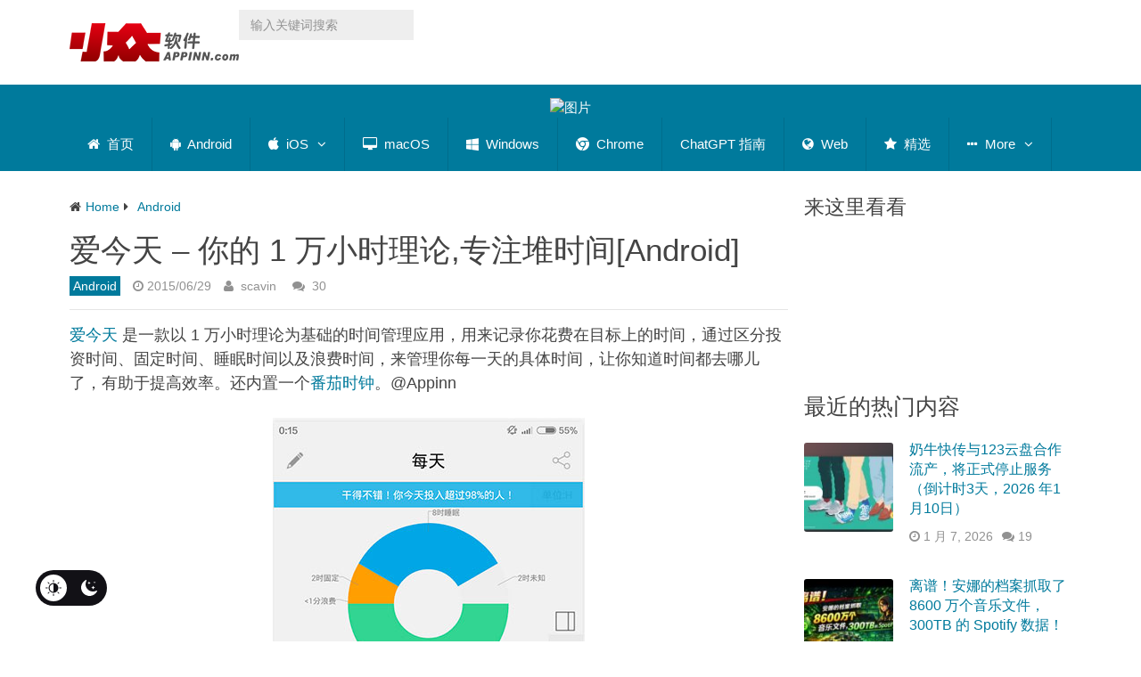

--- FILE ---
content_type: text/html; charset=utf-8
request_url: https://www.appinn.com/record-mylife-android/
body_size: 46970
content:

<!DOCTYPE html>
<html class="no-js" lang="zh-CN" prefix="og: https://ogp.me/ns#">
<head itemscope itemtype="http://schema.org/WebSite"><meta charset="UTF-8"><script>if(navigator.userAgent.match(/MSIE|Internet Explorer/i)||navigator.userAgent.match(/Trident\/7\..*?rv:11/i)){var href=document.location.href;if(!href.match(/[?&]nowprocket/)){if(href.indexOf("?")==-1){if(href.indexOf("#")==-1){document.location.href=href+"?nowprocket=1"}else{document.location.href=href.replace("#","?nowprocket=1#")}}else{if(href.indexOf("#")==-1){document.location.href=href+"&nowprocket=1"}else{document.location.href=href.replace("#","&nowprocket=1#")}}}}</script><script>(()=>{class RocketLazyLoadScripts{constructor(){this.v="2.0.4",this.userEvents=["keydown","keyup","mousedown","mouseup","mousemove","mouseover","mouseout","touchmove","touchstart","touchend","touchcancel","wheel","click","dblclick","input"],this.attributeEvents=["onblur","onclick","oncontextmenu","ondblclick","onfocus","onmousedown","onmouseenter","onmouseleave","onmousemove","onmouseout","onmouseover","onmouseup","onmousewheel","onscroll","onsubmit"]}async t(){this.i(),this.o(),/iP(ad|hone)/.test(navigator.userAgent)&&this.h(),this.u(),this.l(this),this.m(),this.k(this),this.p(this),this._(),await Promise.all([this.R(),this.L()]),this.lastBreath=Date.now(),this.S(this),this.P(),this.D(),this.O(),this.M(),await this.C(this.delayedScripts.normal),await this.C(this.delayedScripts.defer),await this.C(this.delayedScripts.async),await this.T(),await this.F(),await this.j(),await this.A(),window.dispatchEvent(new Event("rocket-allScriptsLoaded")),this.everythingLoaded=!0,this.lastTouchEnd&&await new Promise(t=>setTimeout(t,500-Date.now()+this.lastTouchEnd)),this.I(),this.H(),this.U(),this.W()}i(){this.CSPIssue=sessionStorage.getItem("rocketCSPIssue"),document.addEventListener("securitypolicyviolation",t=>{this.CSPIssue||"script-src-elem"!==t.violatedDirective||"data"!==t.blockedURI||(this.CSPIssue=!0,sessionStorage.setItem("rocketCSPIssue",!0))},{isRocket:!0})}o(){window.addEventListener("pageshow",t=>{this.persisted=t.persisted,this.realWindowLoadedFired=!0},{isRocket:!0}),window.addEventListener("pagehide",()=>{this.onFirstUserAction=null},{isRocket:!0})}h(){let t;function e(e){t=e}window.addEventListener("touchstart",e,{isRocket:!0}),window.addEventListener("touchend",function i(o){o.changedTouches[0]&&t.changedTouches[0]&&Math.abs(o.changedTouches[0].pageX-t.changedTouches[0].pageX)<10&&Math.abs(o.changedTouches[0].pageY-t.changedTouches[0].pageY)<10&&o.timeStamp-t.timeStamp<200&&(window.removeEventListener("touchstart",e,{isRocket:!0}),window.removeEventListener("touchend",i,{isRocket:!0}),"INPUT"===o.target.tagName&&"text"===o.target.type||(o.target.dispatchEvent(new TouchEvent("touchend",{target:o.target,bubbles:!0})),o.target.dispatchEvent(new MouseEvent("mouseover",{target:o.target,bubbles:!0})),o.target.dispatchEvent(new PointerEvent("click",{target:o.target,bubbles:!0,cancelable:!0,detail:1,clientX:o.changedTouches[0].clientX,clientY:o.changedTouches[0].clientY})),event.preventDefault()))},{isRocket:!0})}q(t){this.userActionTriggered||("mousemove"!==t.type||this.firstMousemoveIgnored?"keyup"===t.type||"mouseover"===t.type||"mouseout"===t.type||(this.userActionTriggered=!0,this.onFirstUserAction&&this.onFirstUserAction()):this.firstMousemoveIgnored=!0),"click"===t.type&&t.preventDefault(),t.stopPropagation(),t.stopImmediatePropagation(),"touchstart"===this.lastEvent&&"touchend"===t.type&&(this.lastTouchEnd=Date.now()),"click"===t.type&&(this.lastTouchEnd=0),this.lastEvent=t.type,t.composedPath&&t.composedPath()[0].getRootNode()instanceof ShadowRoot&&(t.rocketTarget=t.composedPath()[0]),this.savedUserEvents.push(t)}u(){this.savedUserEvents=[],this.userEventHandler=this.q.bind(this),this.userEvents.forEach(t=>window.addEventListener(t,this.userEventHandler,{passive:!1,isRocket:!0})),document.addEventListener("visibilitychange",this.userEventHandler,{isRocket:!0})}U(){this.userEvents.forEach(t=>window.removeEventListener(t,this.userEventHandler,{passive:!1,isRocket:!0})),document.removeEventListener("visibilitychange",this.userEventHandler,{isRocket:!0}),this.savedUserEvents.forEach(t=>{(t.rocketTarget||t.target).dispatchEvent(new window[t.constructor.name](t.type,t))})}m(){const t="return false",e=Array.from(this.attributeEvents,t=>"data-rocket-"+t),i="["+this.attributeEvents.join("],[")+"]",o="[data-rocket-"+this.attributeEvents.join("],[data-rocket-")+"]",s=(e,i,o)=>{o&&o!==t&&(e.setAttribute("data-rocket-"+i,o),e["rocket"+i]=new Function("event",o),e.setAttribute(i,t))};new MutationObserver(t=>{for(const n of t)"attributes"===n.type&&(n.attributeName.startsWith("data-rocket-")||this.everythingLoaded?n.attributeName.startsWith("data-rocket-")&&this.everythingLoaded&&this.N(n.target,n.attributeName.substring(12)):s(n.target,n.attributeName,n.target.getAttribute(n.attributeName))),"childList"===n.type&&n.addedNodes.forEach(t=>{if(t.nodeType===Node.ELEMENT_NODE)if(this.everythingLoaded)for(const i of[t,...t.querySelectorAll(o)])for(const t of i.getAttributeNames())e.includes(t)&&this.N(i,t.substring(12));else for(const e of[t,...t.querySelectorAll(i)])for(const t of e.getAttributeNames())this.attributeEvents.includes(t)&&s(e,t,e.getAttribute(t))})}).observe(document,{subtree:!0,childList:!0,attributeFilter:[...this.attributeEvents,...e]})}I(){this.attributeEvents.forEach(t=>{document.querySelectorAll("[data-rocket-"+t+"]").forEach(e=>{this.N(e,t)})})}N(t,e){const i=t.getAttribute("data-rocket-"+e);i&&(t.setAttribute(e,i),t.removeAttribute("data-rocket-"+e))}k(t){Object.defineProperty(HTMLElement.prototype,"onclick",{get(){return this.rocketonclick||null},set(e){this.rocketonclick=e,this.setAttribute(t.everythingLoaded?"onclick":"data-rocket-onclick","this.rocketonclick(event)")}})}S(t){function e(e,i){let o=e[i];e[i]=null,Object.defineProperty(e,i,{get:()=>o,set(s){t.everythingLoaded?o=s:e["rocket"+i]=o=s}})}e(document,"onreadystatechange"),e(window,"onload"),e(window,"onpageshow");try{Object.defineProperty(document,"readyState",{get:()=>t.rocketReadyState,set(e){t.rocketReadyState=e},configurable:!0}),document.readyState="loading"}catch(t){console.log("WPRocket DJE readyState conflict, bypassing")}}l(t){this.originalAddEventListener=EventTarget.prototype.addEventListener,this.originalRemoveEventListener=EventTarget.prototype.removeEventListener,this.savedEventListeners=[],EventTarget.prototype.addEventListener=function(e,i,o){o&&o.isRocket||!t.B(e,this)&&!t.userEvents.includes(e)||t.B(e,this)&&!t.userActionTriggered||e.startsWith("rocket-")||t.everythingLoaded?t.originalAddEventListener.call(this,e,i,o):(t.savedEventListeners.push({target:this,remove:!1,type:e,func:i,options:o}),"mouseenter"!==e&&"mouseleave"!==e||t.originalAddEventListener.call(this,e,t.savedUserEvents.push,o))},EventTarget.prototype.removeEventListener=function(e,i,o){o&&o.isRocket||!t.B(e,this)&&!t.userEvents.includes(e)||t.B(e,this)&&!t.userActionTriggered||e.startsWith("rocket-")||t.everythingLoaded?t.originalRemoveEventListener.call(this,e,i,o):t.savedEventListeners.push({target:this,remove:!0,type:e,func:i,options:o})}}J(t,e){this.savedEventListeners=this.savedEventListeners.filter(i=>{let o=i.type,s=i.target||window;return e!==o||t!==s||(this.B(o,s)&&(i.type="rocket-"+o),this.$(i),!1)})}H(){EventTarget.prototype.addEventListener=this.originalAddEventListener,EventTarget.prototype.removeEventListener=this.originalRemoveEventListener,this.savedEventListeners.forEach(t=>this.$(t))}$(t){t.remove?this.originalRemoveEventListener.call(t.target,t.type,t.func,t.options):this.originalAddEventListener.call(t.target,t.type,t.func,t.options)}p(t){let e;function i(e){return t.everythingLoaded?e:e.split(" ").map(t=>"load"===t||t.startsWith("load.")?"rocket-jquery-load":t).join(" ")}function o(o){function s(e){const s=o.fn[e];o.fn[e]=o.fn.init.prototype[e]=function(){return this[0]===window&&t.userActionTriggered&&("string"==typeof arguments[0]||arguments[0]instanceof String?arguments[0]=i(arguments[0]):"object"==typeof arguments[0]&&Object.keys(arguments[0]).forEach(t=>{const e=arguments[0][t];delete arguments[0][t],arguments[0][i(t)]=e})),s.apply(this,arguments),this}}if(o&&o.fn&&!t.allJQueries.includes(o)){const e={DOMContentLoaded:[],"rocket-DOMContentLoaded":[]};for(const t in e)document.addEventListener(t,()=>{e[t].forEach(t=>t())},{isRocket:!0});o.fn.ready=o.fn.init.prototype.ready=function(i){function s(){parseInt(o.fn.jquery)>2?setTimeout(()=>i.bind(document)(o)):i.bind(document)(o)}return"function"==typeof i&&(t.realDomReadyFired?!t.userActionTriggered||t.fauxDomReadyFired?s():e["rocket-DOMContentLoaded"].push(s):e.DOMContentLoaded.push(s)),o([])},s("on"),s("one"),s("off"),t.allJQueries.push(o)}e=o}t.allJQueries=[],o(window.jQuery),Object.defineProperty(window,"jQuery",{get:()=>e,set(t){o(t)}})}P(){const t=new Map;document.write=document.writeln=function(e){const i=document.currentScript,o=document.createRange(),s=i.parentElement;let n=t.get(i);void 0===n&&(n=i.nextSibling,t.set(i,n));const c=document.createDocumentFragment();o.setStart(c,0),c.appendChild(o.createContextualFragment(e)),s.insertBefore(c,n)}}async R(){return new Promise(t=>{this.userActionTriggered?t():this.onFirstUserAction=t})}async L(){return new Promise(t=>{document.addEventListener("DOMContentLoaded",()=>{this.realDomReadyFired=!0,t()},{isRocket:!0})})}async j(){return this.realWindowLoadedFired?Promise.resolve():new Promise(t=>{window.addEventListener("load",t,{isRocket:!0})})}M(){this.pendingScripts=[];this.scriptsMutationObserver=new MutationObserver(t=>{for(const e of t)e.addedNodes.forEach(t=>{"SCRIPT"!==t.tagName||t.noModule||t.isWPRocket||this.pendingScripts.push({script:t,promise:new Promise(e=>{const i=()=>{const i=this.pendingScripts.findIndex(e=>e.script===t);i>=0&&this.pendingScripts.splice(i,1),e()};t.addEventListener("load",i,{isRocket:!0}),t.addEventListener("error",i,{isRocket:!0}),setTimeout(i,1e3)})})})}),this.scriptsMutationObserver.observe(document,{childList:!0,subtree:!0})}async F(){await this.X(),this.pendingScripts.length?(await this.pendingScripts[0].promise,await this.F()):this.scriptsMutationObserver.disconnect()}D(){this.delayedScripts={normal:[],async:[],defer:[]},document.querySelectorAll("script[type$=rocketlazyloadscript]").forEach(t=>{t.hasAttribute("data-rocket-src")?t.hasAttribute("async")&&!1!==t.async?this.delayedScripts.async.push(t):t.hasAttribute("defer")&&!1!==t.defer||"module"===t.getAttribute("data-rocket-type")?this.delayedScripts.defer.push(t):this.delayedScripts.normal.push(t):this.delayedScripts.normal.push(t)})}async _(){await this.L();let t=[];document.querySelectorAll("script[type$=rocketlazyloadscript][data-rocket-src]").forEach(e=>{let i=e.getAttribute("data-rocket-src");if(i&&!i.startsWith("data:")){i.startsWith("//")&&(i=location.protocol+i);try{const o=new URL(i).origin;o!==location.origin&&t.push({src:o,crossOrigin:e.crossOrigin||"module"===e.getAttribute("data-rocket-type")})}catch(t){}}}),t=[...new Map(t.map(t=>[JSON.stringify(t),t])).values()],this.Y(t,"preconnect")}async G(t){if(await this.K(),!0!==t.noModule||!("noModule"in HTMLScriptElement.prototype))return new Promise(e=>{let i;function o(){(i||t).setAttribute("data-rocket-status","executed"),e()}try{if(navigator.userAgent.includes("Firefox/")||""===navigator.vendor||this.CSPIssue)i=document.createElement("script"),[...t.attributes].forEach(t=>{let e=t.nodeName;"type"!==e&&("data-rocket-type"===e&&(e="type"),"data-rocket-src"===e&&(e="src"),i.setAttribute(e,t.nodeValue))}),t.text&&(i.text=t.text),t.nonce&&(i.nonce=t.nonce),i.hasAttribute("src")?(i.addEventListener("load",o,{isRocket:!0}),i.addEventListener("error",()=>{i.setAttribute("data-rocket-status","failed-network"),e()},{isRocket:!0}),setTimeout(()=>{i.isConnected||e()},1)):(i.text=t.text,o()),i.isWPRocket=!0,t.parentNode.replaceChild(i,t);else{const i=t.getAttribute("data-rocket-type"),s=t.getAttribute("data-rocket-src");i?(t.type=i,t.removeAttribute("data-rocket-type")):t.removeAttribute("type"),t.addEventListener("load",o,{isRocket:!0}),t.addEventListener("error",i=>{this.CSPIssue&&i.target.src.startsWith("data:")?(console.log("WPRocket: CSP fallback activated"),t.removeAttribute("src"),this.G(t).then(e)):(t.setAttribute("data-rocket-status","failed-network"),e())},{isRocket:!0}),s?(t.fetchPriority="high",t.removeAttribute("data-rocket-src"),t.src=s):t.src="data:text/javascript;base64,"+window.btoa(unescape(encodeURIComponent(t.text)))}}catch(i){t.setAttribute("data-rocket-status","failed-transform"),e()}});t.setAttribute("data-rocket-status","skipped")}async C(t){const e=t.shift();return e?(e.isConnected&&await this.G(e),this.C(t)):Promise.resolve()}O(){this.Y([...this.delayedScripts.normal,...this.delayedScripts.defer,...this.delayedScripts.async],"preload")}Y(t,e){this.trash=this.trash||[];let i=!0;var o=document.createDocumentFragment();t.forEach(t=>{const s=t.getAttribute&&t.getAttribute("data-rocket-src")||t.src;if(s&&!s.startsWith("data:")){const n=document.createElement("link");n.href=s,n.rel=e,"preconnect"!==e&&(n.as="script",n.fetchPriority=i?"high":"low"),t.getAttribute&&"module"===t.getAttribute("data-rocket-type")&&(n.crossOrigin=!0),t.crossOrigin&&(n.crossOrigin=t.crossOrigin),t.integrity&&(n.integrity=t.integrity),t.nonce&&(n.nonce=t.nonce),o.appendChild(n),this.trash.push(n),i=!1}}),document.head.appendChild(o)}W(){this.trash.forEach(t=>t.remove())}async T(){try{document.readyState="interactive"}catch(t){}this.fauxDomReadyFired=!0;try{await this.K(),this.J(document,"readystatechange"),document.dispatchEvent(new Event("rocket-readystatechange")),await this.K(),document.rocketonreadystatechange&&document.rocketonreadystatechange(),await this.K(),this.J(document,"DOMContentLoaded"),document.dispatchEvent(new Event("rocket-DOMContentLoaded")),await this.K(),this.J(window,"DOMContentLoaded"),window.dispatchEvent(new Event("rocket-DOMContentLoaded"))}catch(t){console.error(t)}}async A(){try{document.readyState="complete"}catch(t){}try{await this.K(),this.J(document,"readystatechange"),document.dispatchEvent(new Event("rocket-readystatechange")),await this.K(),document.rocketonreadystatechange&&document.rocketonreadystatechange(),await this.K(),this.J(window,"load"),window.dispatchEvent(new Event("rocket-load")),await this.K(),window.rocketonload&&window.rocketonload(),await this.K(),this.allJQueries.forEach(t=>t(window).trigger("rocket-jquery-load")),await this.K(),this.J(window,"pageshow");const t=new Event("rocket-pageshow");t.persisted=this.persisted,window.dispatchEvent(t),await this.K(),window.rocketonpageshow&&window.rocketonpageshow({persisted:this.persisted})}catch(t){console.error(t)}}async K(){Date.now()-this.lastBreath>45&&(await this.X(),this.lastBreath=Date.now())}async X(){return document.hidden?new Promise(t=>setTimeout(t)):new Promise(t=>requestAnimationFrame(t))}B(t,e){return e===document&&"readystatechange"===t||(e===document&&"DOMContentLoaded"===t||(e===window&&"DOMContentLoaded"===t||(e===window&&"load"===t||e===window&&"pageshow"===t)))}static run(){(new RocketLazyLoadScripts).t()}}RocketLazyLoadScripts.run()})();</script>	

	<!-- Always force latest IE rendering engine (even in intranet) & Chrome Frame -->
	<!--[if IE ]>
	<meta http-equiv="X-UA-Compatible" content="IE=edge,chrome=1">
	<![endif]-->
	<link rel="profile" href="https://gmpg.org/xfn/11" />
	
                    <link rel="icon" href="https://www.appinn.com/wp-content/uploads/Appinn-icon-32.jpg" type="image/x-icon" />
        
                    <!-- IE10 Tile.-->
            <meta name="msapplication-TileColor" content="#FFFFFF">
            <meta name="msapplication-TileImage" content="https://www.appinn.com/wp-content/uploads/apple-touch-icon-144x144.png">
        
                    <!--iOS/android/handheld specific -->
            <link rel="apple-touch-icon-precomposed" href="https://www.appinn.com/wp-content/uploads/Appinn-icon-152.jpg" />
        
                    <meta name="viewport" content="width=device-width, initial-scale=1">
            <meta name="apple-mobile-web-app-status-bar-style" content="black">
        
                                    <link rel="prefetch" href="https://www.appinn.com">
                <link rel="prerender" href="https://www.appinn.com">
                    
        <meta itemprop="name" content="小众软件" />
        <meta itemprop="url" content="https://www.appinn.com" />

                                        	<link rel="pingback" href="https://www.appinn.com/xmlrpc.php" />
	 <style type="text/css" class="darkmysite_inline_css"></style><style type="text/css" class="darkmysite_inline_css"></style> <script type="rocketlazyloadscript" data-rocket-type="text/javascript" class="darkmysite_inline_js"> var darkmysite_switch_unique_id = "477349584"; var darkmysite_is_this_admin_panel = "0"; var darkmysite_enable_default_dark_mode = "0"; var darkmysite_enable_os_aware = "0"; var darkmysite_enable_keyboard_shortcut = "1"; var darkmysite_enable_time_based_dark = "0"; var darkmysite_time_based_dark_start = "19:00"; var darkmysite_time_based_dark_stop = "07:00"; var darkmysite_enable_switch_dragging = "0"; var darkmysite_alternative_dark_mode_switch = ""; var darkmysite_enable_low_image_brightness = "1"; var darkmysite_image_brightness_to = "80"; var darkmysite_disallowed_low_brightness_images = ""; var darkmysite_enable_image_grayscale = "0"; var darkmysite_image_grayscale_to = "80"; var darkmysite_disallowed_grayscale_images = ""; var darkmysite_enable_bg_image_darken = "1"; var darkmysite_bg_image_darken_to = "60"; var darkmysite_enable_invert_inline_svg = "0"; var darkmysite_enable_invert_images = "0"; var darkmysite_invert_images_allowed_urls = "[]"; var darkmysite_image_replacements = "[]"; var darkmysite_enable_low_video_brightness = "1"; var darkmysite_video_brightness_to = "80"; var darkmysite_enable_video_grayscale = "0"; var darkmysite_video_grayscale_to = "80"; var darkmysite_video_replacements = "[]"; var darkmysite_allowed_elements = ""; var darkmysite_allowed_elements_raw = ""; var darkmysite_allowed_elements_force_to_correct = "1"; var darkmysite_disallowed_elements = ".secondary-navigation, .secondary-navigation *, .darkmysite_ignore, .darkmysite_ignore *, .darkmysite_switch, .darkmysite_switch *, .wp-block-button__link, .wp-block-button__link *"; var darkmysite_disallowed_elements_raw = ".secondary-navigation"; var darkmysite_disallowed_elements_force_to_correct = "1"; </script><link rel="manifest" href="https://www.appinn.com/wp-json/push-notification/v2/pn-manifest-json"><script type="rocketlazyloadscript" data-rocket-type="text/javascript">document.documentElement.className = document.documentElement.className.replace( /\bno-js\b/,'js' );</script>
<!-- Search Engine Optimization by Rank Math - https://rankmath.com/ -->
<title>爱今天 - 你的 1 万小时理论,专注堆时间[Android] - 小众软件</title>
<style id="wpr-usedcss">img:is([sizes=auto i],[sizes^="auto," i]){contain-intrinsic-size:3000px 1500px}:root{--darkmysite_dark_mode_bg:#222222;--darkmysite_dark_mode_secondary_bg:#222222;--darkmysite_dark_mode_text_color:#c3cfe2;--darkmysite_dark_mode_link_color:#347799;--darkmysite_dark_mode_link_hover_color:#63bce5;--darkmysite_dark_mode_input_bg:#1b4b7b;--darkmysite_dark_mode_input_text_color:#ffffff;--darkmysite_dark_mode_input_placeholder_color:#ffffff;--darkmysite_dark_mode_border_color:#4b6f93;--darkmysite_dark_mode_btn_bg:#347799;--darkmysite_dark_mode_btn_text_color:#b0cbe7}.darkmysite_dark_mode_enabled::-webkit-scrollbar{background:#29292a!important}.darkmysite_dark_mode_enabled::-webkit-scrollbar-track{background:#29292a!important}.darkmysite_dark_mode_enabled::-webkit-scrollbar-thumb{background-color:#52565a!important}.darkmysite_dark_mode_enabled::-webkit-scrollbar-corner{background-color:#52565a!important}.darkmysite_dark_mode_enabled::-webkit-scrollbar-button{background-color:transparent!important;background-repeat:no-repeat!important;background-size:contain!important;background-position:center!important}.darkmysite_dark_mode_enabled::-webkit-scrollbar-button:start{background-image:url(https://www.appinn.com/wp-content/plugins/darkmysite-pro/assets/img/others/scroll_arrow_up.svg)!important}.darkmysite_dark_mode_enabled::-webkit-scrollbar-button:end{background-image:url(https://www.appinn.com/wp-content/plugins/darkmysite-pro/assets/img/others/scroll_arrow_down.svg)!important}.darkmysite_dark_mode_enabled::-webkit-scrollbar-button:start:horizontal{background-image:url(https://www.appinn.com/wp-content/plugins/darkmysite-pro/assets/img/others/scroll_arrow_left.svg)!important}.darkmysite_dark_mode_enabled::-webkit-scrollbar-button:end:horizontal{background-image:url(https://www.appinn.com/wp-content/plugins/darkmysite-pro/assets/img/others/scroll_arrow_right.svg)!important}img.emoji{display:inline!important;border:none!important;box-shadow:none!important;height:1em!important;width:1em!important;margin:0 .07em!important;vertical-align:-.1em!important;background:0 0!important;padding:0!important}.wp-block-button__link{align-content:center;box-sizing:border-box;cursor:pointer;display:inline-block;height:100%;text-align:center;word-break:break-word}.wp-block-button__link.aligncenter{text-align:center}.wp-block-button__link.alignright{text-align:right}:where(.wp-block-button__link){border-radius:9999px;box-shadow:none;padding:calc(.667em + 2px) calc(1.333em + 2px);text-decoration:none}:root :where(.wp-block-button .wp-block-button__link.is-style-outline),:root :where(.wp-block-button.is-style-outline>.wp-block-button__link){border:2px solid;padding:.667em 1.333em}:root :where(.wp-block-button .wp-block-button__link.is-style-outline:not(.has-text-color)),:root :where(.wp-block-button.is-style-outline>.wp-block-button__link:not(.has-text-color)){color:currentColor}:root :where(.wp-block-button .wp-block-button__link.is-style-outline:not(.has-background)),:root :where(.wp-block-button.is-style-outline>.wp-block-button__link:not(.has-background)){background-color:initial;background-image:none}:where(.wp-block-calendar table:not(.has-background) th){background:#ddd}:where(.wp-block-columns){margin-bottom:1.75em}:where(.wp-block-columns.has-background){padding:1.25em 2.375em}:where(.wp-block-post-comments input[type=submit]){border:none}:where(.wp-block-cover-image:not(.has-text-color)),:where(.wp-block-cover:not(.has-text-color)){color:#fff}:where(.wp-block-cover-image.is-light:not(.has-text-color)),:where(.wp-block-cover.is-light:not(.has-text-color)){color:#000}:root :where(.wp-block-cover h1:not(.has-text-color)),:root :where(.wp-block-cover h2:not(.has-text-color)),:root :where(.wp-block-cover h3:not(.has-text-color)),:root :where(.wp-block-cover h4:not(.has-text-color)),:root :where(.wp-block-cover h5:not(.has-text-color)),:root :where(.wp-block-cover h6:not(.has-text-color)),:root :where(.wp-block-cover p:not(.has-text-color)){color:inherit}:where(.wp-block-file){margin-bottom:1.5em}:where(.wp-block-file__button){border-radius:2em;display:inline-block;padding:.5em 1em}:where(.wp-block-file__button):is(a):active,:where(.wp-block-file__button):is(a):focus,:where(.wp-block-file__button):is(a):hover,:where(.wp-block-file__button):is(a):visited{box-shadow:none;color:#fff;opacity:.85;text-decoration:none}:where(.wp-block-group.wp-block-group-is-layout-constrained){position:relative}.wp-block-image>a,.wp-block-image>figure>a{display:inline-block}.wp-block-image img{box-sizing:border-box;height:auto;max-width:100%;vertical-align:bottom}@media not (prefers-reduced-motion){.wp-block-image img.show{animation:.4s show-content-image}}.wp-block-image.aligncenter{text-align:center}.wp-block-image .aligncenter,.wp-block-image .alignleft,.wp-block-image .alignright,.wp-block-image.aligncenter,.wp-block-image.alignleft,.wp-block-image.alignright{display:table}.wp-block-image .alignleft{float:left;margin:.5em 1em .5em 0}.wp-block-image .alignright{float:right;margin:.5em 0 .5em 1em}.wp-block-image .aligncenter{margin-left:auto;margin-right:auto}.wp-block-image :where(figcaption){margin-bottom:1em;margin-top:.5em}:root :where(.wp-block-image.is-style-rounded img,.wp-block-image .is-style-rounded img){border-radius:9999px}.wp-block-image figure{margin:0}@keyframes show-content-image{0%{visibility:hidden}99%{visibility:hidden}to{visibility:visible}}:where(.wp-block-latest-comments:not([style*=line-height] .wp-block-latest-comments__comment)){line-height:1.1}:where(.wp-block-latest-comments:not([style*=line-height] .wp-block-latest-comments__comment-excerpt p)){line-height:1.8}:root :where(.wp-block-latest-posts.is-grid){padding:0}:root :where(.wp-block-latest-posts.wp-block-latest-posts__list){padding-left:0}ol,ul{box-sizing:border-box}:root :where(.wp-block-list.has-background){padding:1.25em 2.375em}:where(.wp-block-navigation.has-background .wp-block-navigation-item a:not(.wp-element-button)),:where(.wp-block-navigation.has-background .wp-block-navigation-submenu a:not(.wp-element-button)){padding:.5em 1em}:where(.wp-block-navigation .wp-block-navigation__submenu-container .wp-block-navigation-item a:not(.wp-element-button)),:where(.wp-block-navigation .wp-block-navigation__submenu-container .wp-block-navigation-submenu a:not(.wp-element-button)),:where(.wp-block-navigation .wp-block-navigation__submenu-container .wp-block-navigation-submenu button.wp-block-navigation-item__content),:where(.wp-block-navigation .wp-block-navigation__submenu-container .wp-block-pages-list__item button.wp-block-navigation-item__content){padding:.5em 1em}:root :where(p.has-background){padding:1.25em 2.375em}:where(p.has-text-color:not(.has-link-color)) a{color:inherit}:where(.wp-block-post-comments-form) input:not([type=submit]),:where(.wp-block-post-comments-form) textarea{border:1px solid #949494;font-family:inherit;font-size:1em}:where(.wp-block-post-comments-form) input:where(:not([type=submit]):not([type=checkbox])),:where(.wp-block-post-comments-form) textarea{padding:calc(.667em + 2px)}:where(.wp-block-post-excerpt){box-sizing:border-box;margin-bottom:var(--wp--style--block-gap);margin-top:var(--wp--style--block-gap)}:where(.wp-block-preformatted.has-background){padding:1.25em 2.375em}:where(.wp-block-search__button){border:1px solid #ccc;padding:6px 10px}:where(.wp-block-search__input){font-family:inherit;font-size:inherit;font-style:inherit;font-weight:inherit;letter-spacing:inherit;line-height:inherit;text-transform:inherit}:where(.wp-block-search__button-inside .wp-block-search__inside-wrapper){border:1px solid #949494;box-sizing:border-box;padding:4px}:where(.wp-block-search__button-inside .wp-block-search__inside-wrapper) .wp-block-search__input{border:none;border-radius:0;padding:0 4px}:where(.wp-block-search__button-inside .wp-block-search__inside-wrapper) .wp-block-search__input:focus{outline:0}:where(.wp-block-search__button-inside .wp-block-search__inside-wrapper) :where(.wp-block-search__button){padding:4px 8px}:root :where(.wp-block-separator.is-style-dots){height:auto;line-height:1;text-align:center}:root :where(.wp-block-separator.is-style-dots):before{color:currentColor;content:"···";font-family:serif;font-size:1.5em;letter-spacing:2em;padding-left:2em}:root :where(.wp-block-site-logo.is-style-rounded){border-radius:9999px}:where(.wp-block-social-links:not(.is-style-logos-only)) .wp-social-link{background-color:#f0f0f0;color:#444}:where(.wp-block-social-links:not(.is-style-logos-only)) .wp-social-link-amazon{background-color:#f90;color:#fff}:where(.wp-block-social-links:not(.is-style-logos-only)) .wp-social-link-bandcamp{background-color:#1ea0c3;color:#fff}:where(.wp-block-social-links:not(.is-style-logos-only)) .wp-social-link-behance{background-color:#0757fe;color:#fff}:where(.wp-block-social-links:not(.is-style-logos-only)) .wp-social-link-bluesky{background-color:#0a7aff;color:#fff}:where(.wp-block-social-links:not(.is-style-logos-only)) .wp-social-link-codepen{background-color:#1e1f26;color:#fff}:where(.wp-block-social-links:not(.is-style-logos-only)) .wp-social-link-deviantart{background-color:#02e49b;color:#fff}:where(.wp-block-social-links:not(.is-style-logos-only)) .wp-social-link-discord{background-color:#5865f2;color:#fff}:where(.wp-block-social-links:not(.is-style-logos-only)) .wp-social-link-dribbble{background-color:#e94c89;color:#fff}:where(.wp-block-social-links:not(.is-style-logos-only)) .wp-social-link-dropbox{background-color:#4280ff;color:#fff}:where(.wp-block-social-links:not(.is-style-logos-only)) .wp-social-link-etsy{background-color:#f45800;color:#fff}:where(.wp-block-social-links:not(.is-style-logos-only)) .wp-social-link-facebook{background-color:#0866ff;color:#fff}:where(.wp-block-social-links:not(.is-style-logos-only)) .wp-social-link-fivehundredpx{background-color:#000;color:#fff}:where(.wp-block-social-links:not(.is-style-logos-only)) .wp-social-link-flickr{background-color:#0461dd;color:#fff}:where(.wp-block-social-links:not(.is-style-logos-only)) .wp-social-link-foursquare{background-color:#e65678;color:#fff}:where(.wp-block-social-links:not(.is-style-logos-only)) .wp-social-link-github{background-color:#24292d;color:#fff}:where(.wp-block-social-links:not(.is-style-logos-only)) .wp-social-link-goodreads{background-color:#eceadd;color:#382110}:where(.wp-block-social-links:not(.is-style-logos-only)) .wp-social-link-google{background-color:#ea4434;color:#fff}:where(.wp-block-social-links:not(.is-style-logos-only)) .wp-social-link-gravatar{background-color:#1d4fc4;color:#fff}:where(.wp-block-social-links:not(.is-style-logos-only)) .wp-social-link-instagram{background-color:#f00075;color:#fff}:where(.wp-block-social-links:not(.is-style-logos-only)) .wp-social-link-lastfm{background-color:#e21b24;color:#fff}:where(.wp-block-social-links:not(.is-style-logos-only)) .wp-social-link-linkedin{background-color:#0d66c2;color:#fff}:where(.wp-block-social-links:not(.is-style-logos-only)) .wp-social-link-mastodon{background-color:#3288d4;color:#fff}:where(.wp-block-social-links:not(.is-style-logos-only)) .wp-social-link-medium{background-color:#000;color:#fff}:where(.wp-block-social-links:not(.is-style-logos-only)) .wp-social-link-meetup{background-color:#f6405f;color:#fff}:where(.wp-block-social-links:not(.is-style-logos-only)) .wp-social-link-patreon{background-color:#000;color:#fff}:where(.wp-block-social-links:not(.is-style-logos-only)) .wp-social-link-pinterest{background-color:#e60122;color:#fff}:where(.wp-block-social-links:not(.is-style-logos-only)) .wp-social-link-pocket{background-color:#ef4155;color:#fff}:where(.wp-block-social-links:not(.is-style-logos-only)) .wp-social-link-reddit{background-color:#ff4500;color:#fff}:where(.wp-block-social-links:not(.is-style-logos-only)) .wp-social-link-skype{background-color:#0478d7;color:#fff}:where(.wp-block-social-links:not(.is-style-logos-only)) .wp-social-link-snapchat{background-color:#fefc00;color:#fff;stroke:#000}:where(.wp-block-social-links:not(.is-style-logos-only)) .wp-social-link-soundcloud{background-color:#ff5600;color:#fff}:where(.wp-block-social-links:not(.is-style-logos-only)) .wp-social-link-spotify{background-color:#1bd760;color:#fff}:where(.wp-block-social-links:not(.is-style-logos-only)) .wp-social-link-telegram{background-color:#2aabee;color:#fff}:where(.wp-block-social-links:not(.is-style-logos-only)) .wp-social-link-threads{background-color:#000;color:#fff}:where(.wp-block-social-links:not(.is-style-logos-only)) .wp-social-link-tiktok{background-color:#000;color:#fff}:where(.wp-block-social-links:not(.is-style-logos-only)) .wp-social-link-tumblr{background-color:#011835;color:#fff}:where(.wp-block-social-links:not(.is-style-logos-only)) .wp-social-link-twitch{background-color:#6440a4;color:#fff}:where(.wp-block-social-links:not(.is-style-logos-only)) .wp-social-link-twitter{background-color:#1da1f2;color:#fff}:where(.wp-block-social-links:not(.is-style-logos-only)) .wp-social-link-vimeo{background-color:#1eb7ea;color:#fff}:where(.wp-block-social-links:not(.is-style-logos-only)) .wp-social-link-vk{background-color:#4680c2;color:#fff}:where(.wp-block-social-links:not(.is-style-logos-only)) .wp-social-link-wordpress{background-color:#3499cd;color:#fff}:where(.wp-block-social-links:not(.is-style-logos-only)) .wp-social-link-whatsapp{background-color:#25d366;color:#fff}:where(.wp-block-social-links:not(.is-style-logos-only)) .wp-social-link-x{background-color:#000;color:#fff}:where(.wp-block-social-links:not(.is-style-logos-only)) .wp-social-link-yelp{background-color:#d32422;color:#fff}:where(.wp-block-social-links:not(.is-style-logos-only)) .wp-social-link-youtube{background-color:red;color:#fff}:where(.wp-block-social-links.is-style-logos-only) .wp-social-link{background:0 0}:where(.wp-block-social-links.is-style-logos-only) .wp-social-link svg{height:1.25em;width:1.25em}:where(.wp-block-social-links.is-style-logos-only) .wp-social-link-amazon{color:#f90}:where(.wp-block-social-links.is-style-logos-only) .wp-social-link-bandcamp{color:#1ea0c3}:where(.wp-block-social-links.is-style-logos-only) .wp-social-link-behance{color:#0757fe}:where(.wp-block-social-links.is-style-logos-only) .wp-social-link-bluesky{color:#0a7aff}:where(.wp-block-social-links.is-style-logos-only) .wp-social-link-codepen{color:#1e1f26}:where(.wp-block-social-links.is-style-logos-only) .wp-social-link-deviantart{color:#02e49b}:where(.wp-block-social-links.is-style-logos-only) .wp-social-link-discord{color:#5865f2}:where(.wp-block-social-links.is-style-logos-only) .wp-social-link-dribbble{color:#e94c89}:where(.wp-block-social-links.is-style-logos-only) .wp-social-link-dropbox{color:#4280ff}:where(.wp-block-social-links.is-style-logos-only) .wp-social-link-etsy{color:#f45800}:where(.wp-block-social-links.is-style-logos-only) .wp-social-link-facebook{color:#0866ff}:where(.wp-block-social-links.is-style-logos-only) .wp-social-link-fivehundredpx{color:#000}:where(.wp-block-social-links.is-style-logos-only) .wp-social-link-flickr{color:#0461dd}:where(.wp-block-social-links.is-style-logos-only) .wp-social-link-foursquare{color:#e65678}:where(.wp-block-social-links.is-style-logos-only) .wp-social-link-github{color:#24292d}:where(.wp-block-social-links.is-style-logos-only) .wp-social-link-goodreads{color:#382110}:where(.wp-block-social-links.is-style-logos-only) .wp-social-link-google{color:#ea4434}:where(.wp-block-social-links.is-style-logos-only) .wp-social-link-gravatar{color:#1d4fc4}:where(.wp-block-social-links.is-style-logos-only) .wp-social-link-instagram{color:#f00075}:where(.wp-block-social-links.is-style-logos-only) .wp-social-link-lastfm{color:#e21b24}:where(.wp-block-social-links.is-style-logos-only) .wp-social-link-linkedin{color:#0d66c2}:where(.wp-block-social-links.is-style-logos-only) .wp-social-link-mastodon{color:#3288d4}:where(.wp-block-social-links.is-style-logos-only) .wp-social-link-medium{color:#000}:where(.wp-block-social-links.is-style-logos-only) .wp-social-link-meetup{color:#f6405f}:where(.wp-block-social-links.is-style-logos-only) .wp-social-link-patreon{color:#000}:where(.wp-block-social-links.is-style-logos-only) .wp-social-link-pinterest{color:#e60122}:where(.wp-block-social-links.is-style-logos-only) .wp-social-link-pocket{color:#ef4155}:where(.wp-block-social-links.is-style-logos-only) .wp-social-link-reddit{color:#ff4500}:where(.wp-block-social-links.is-style-logos-only) .wp-social-link-skype{color:#0478d7}:where(.wp-block-social-links.is-style-logos-only) .wp-social-link-snapchat{color:#fff;stroke:#000}:where(.wp-block-social-links.is-style-logos-only) .wp-social-link-soundcloud{color:#ff5600}:where(.wp-block-social-links.is-style-logos-only) .wp-social-link-spotify{color:#1bd760}:where(.wp-block-social-links.is-style-logos-only) .wp-social-link-telegram{color:#2aabee}:where(.wp-block-social-links.is-style-logos-only) .wp-social-link-threads{color:#000}:where(.wp-block-social-links.is-style-logos-only) .wp-social-link-tiktok{color:#000}:where(.wp-block-social-links.is-style-logos-only) .wp-social-link-tumblr{color:#011835}:where(.wp-block-social-links.is-style-logos-only) .wp-social-link-twitch{color:#6440a4}:where(.wp-block-social-links.is-style-logos-only) .wp-social-link-twitter{color:#1da1f2}:where(.wp-block-social-links.is-style-logos-only) .wp-social-link-vimeo{color:#1eb7ea}:where(.wp-block-social-links.is-style-logos-only) .wp-social-link-vk{color:#4680c2}:where(.wp-block-social-links.is-style-logos-only) .wp-social-link-whatsapp{color:#25d366}:where(.wp-block-social-links.is-style-logos-only) .wp-social-link-wordpress{color:#3499cd}:where(.wp-block-social-links.is-style-logos-only) .wp-social-link-x{color:#000}:where(.wp-block-social-links.is-style-logos-only) .wp-social-link-yelp{color:#d32422}:where(.wp-block-social-links.is-style-logos-only) .wp-social-link-youtube{color:red}:root :where(.wp-block-social-links .wp-social-link a){padding:.25em}:root :where(.wp-block-social-links.is-style-logos-only .wp-social-link a){padding:0}:root :where(.wp-block-social-links.is-style-pill-shape .wp-social-link a){padding-left:.6666666667em;padding-right:.6666666667em}:root :where(.wp-block-tag-cloud.is-style-outline){display:flex;flex-wrap:wrap;gap:1ch}:root :where(.wp-block-tag-cloud.is-style-outline a){border:1px solid;font-size:unset!important;margin-right:0;padding:1ch 2ch;text-decoration:none!important}:root :where(.wp-block-table-of-contents){box-sizing:border-box}:where(.wp-block-term-description){box-sizing:border-box;margin-bottom:var(--wp--style--block-gap);margin-top:var(--wp--style--block-gap)}:where(pre.wp-block-verse){font-family:inherit}.entry-content{counter-reset:footnotes}:root{--wp--preset--font-size--normal:16px;--wp--preset--font-size--huge:42px}.aligncenter{clear:both}html :where(.has-border-color){border-style:solid}html :where([style*=border-top-color]){border-top-style:solid}html :where([style*=border-right-color]){border-right-style:solid}html :where([style*=border-bottom-color]){border-bottom-style:solid}html :where([style*=border-left-color]){border-left-style:solid}html :where([style*=border-width]){border-style:solid}html :where([style*=border-top-width]){border-top-style:solid}html :where([style*=border-right-width]){border-right-style:solid}html :where([style*=border-bottom-width]){border-bottom-style:solid}html :where([style*=border-left-width]){border-left-style:solid}html :where(img[class*=wp-image-]){height:auto;max-width:100%}:where(figure){margin:0 0 1em}html :where(.is-position-sticky){--wp-admin--admin-bar--position-offset:var(--wp-admin--admin-bar--height,0px)}.wp-block-button__link{color:#fff;background-color:#32373c;border-radius:9999px;box-shadow:none;text-decoration:none;padding:calc(.667em + 2px) calc(1.333em + 2px);font-size:1.125em}:root{--wp--preset--aspect-ratio--square:1;--wp--preset--aspect-ratio--4-3:4/3;--wp--preset--aspect-ratio--3-4:3/4;--wp--preset--aspect-ratio--3-2:3/2;--wp--preset--aspect-ratio--2-3:2/3;--wp--preset--aspect-ratio--16-9:16/9;--wp--preset--aspect-ratio--9-16:9/16;--wp--preset--color--black:#000000;--wp--preset--color--cyan-bluish-gray:#abb8c3;--wp--preset--color--white:#ffffff;--wp--preset--color--pale-pink:#f78da7;--wp--preset--color--vivid-red:#cf2e2e;--wp--preset--color--luminous-vivid-orange:#ff6900;--wp--preset--color--luminous-vivid-amber:#fcb900;--wp--preset--color--light-green-cyan:#7bdcb5;--wp--preset--color--vivid-green-cyan:#00d084;--wp--preset--color--pale-cyan-blue:#8ed1fc;--wp--preset--color--vivid-cyan-blue:#0693e3;--wp--preset--color--vivid-purple:#9b51e0;--wp--preset--gradient--vivid-cyan-blue-to-vivid-purple:linear-gradient(135deg,rgba(6, 147, 227, 1) 0%,rgb(155, 81, 224) 100%);--wp--preset--gradient--light-green-cyan-to-vivid-green-cyan:linear-gradient(135deg,rgb(122, 220, 180) 0%,rgb(0, 208, 130) 100%);--wp--preset--gradient--luminous-vivid-amber-to-luminous-vivid-orange:linear-gradient(135deg,rgba(252, 185, 0, 1) 0%,rgba(255, 105, 0, 1) 100%);--wp--preset--gradient--luminous-vivid-orange-to-vivid-red:linear-gradient(135deg,rgba(255, 105, 0, 1) 0%,rgb(207, 46, 46) 100%);--wp--preset--gradient--very-light-gray-to-cyan-bluish-gray:linear-gradient(135deg,rgb(238, 238, 238) 0%,rgb(169, 184, 195) 100%);--wp--preset--gradient--cool-to-warm-spectrum:linear-gradient(135deg,rgb(74, 234, 220) 0%,rgb(151, 120, 209) 20%,rgb(207, 42, 186) 40%,rgb(238, 44, 130) 60%,rgb(251, 105, 98) 80%,rgb(254, 248, 76) 100%);--wp--preset--gradient--blush-light-purple:linear-gradient(135deg,rgb(255, 206, 236) 0%,rgb(152, 150, 240) 100%);--wp--preset--gradient--blush-bordeaux:linear-gradient(135deg,rgb(254, 205, 165) 0%,rgb(254, 45, 45) 50%,rgb(107, 0, 62) 100%);--wp--preset--gradient--luminous-dusk:linear-gradient(135deg,rgb(255, 203, 112) 0%,rgb(199, 81, 192) 50%,rgb(65, 88, 208) 100%);--wp--preset--gradient--pale-ocean:linear-gradient(135deg,rgb(255, 245, 203) 0%,rgb(182, 227, 212) 50%,rgb(51, 167, 181) 100%);--wp--preset--gradient--electric-grass:linear-gradient(135deg,rgb(202, 248, 128) 0%,rgb(113, 206, 126) 100%);--wp--preset--gradient--midnight:linear-gradient(135deg,rgb(2, 3, 129) 0%,rgb(40, 116, 252) 100%);--wp--preset--font-size--small:13px;--wp--preset--font-size--medium:20px;--wp--preset--font-size--large:36px;--wp--preset--font-size--x-large:42px;--wp--preset--spacing--20:0.44rem;--wp--preset--spacing--30:0.67rem;--wp--preset--spacing--40:1rem;--wp--preset--spacing--50:1.5rem;--wp--preset--spacing--60:2.25rem;--wp--preset--spacing--70:3.38rem;--wp--preset--spacing--80:5.06rem;--wp--preset--shadow--natural:6px 6px 9px rgba(0, 0, 0, .2);--wp--preset--shadow--deep:12px 12px 50px rgba(0, 0, 0, .4);--wp--preset--shadow--sharp:6px 6px 0px rgba(0, 0, 0, .2);--wp--preset--shadow--outlined:6px 6px 0px -3px rgba(255, 255, 255, 1),6px 6px rgba(0, 0, 0, 1);--wp--preset--shadow--crisp:6px 6px 0px rgba(0, 0, 0, 1)}:where(.is-layout-flex){gap:.5em}:where(.is-layout-grid){gap:.5em}:where(.wp-block-post-template.is-layout-flex){gap:1.25em}:where(.wp-block-post-template.is-layout-grid){gap:1.25em}:where(.wp-block-columns.is-layout-flex){gap:2em}:where(.wp-block-columns.is-layout-grid){gap:2em}:root :where(.wp-block-pullquote){font-size:1.5em;line-height:1.6}.darkmysite_dark_mode_enabled .darkmysite_style_all:not(.darkmysite_switch,.darkmysite_switch *,.darkmysite_ignore,.darkmysite_ignore * ){background:var(--darkmysite_dark_mode_bg)!important;background-color:var(--darkmysite_dark_mode_bg)!important;color:var(--darkmysite_dark_mode_text_color)!important;border-color:var(--darkmysite_dark_mode_border_color)!important}.darkmysite_dark_mode_enabled .darkmysite_style_bg_txt:not(.darkmysite_switch,.darkmysite_switch *,.darkmysite_ignore,.darkmysite_ignore * ){background:var(--darkmysite_dark_mode_bg)!important;background-color:var(--darkmysite_dark_mode_bg)!important;color:var(--darkmysite_dark_mode_text_color)!important}.darkmysite_dark_mode_enabled .darkmysite_style_bg_border:not(.darkmysite_switch,.darkmysite_switch *,.darkmysite_ignore,.darkmysite_ignore * ){background:var(--darkmysite_dark_mode_bg)!important;background-color:var(--darkmysite_dark_mode_bg)!important;border-color:var(--darkmysite_dark_mode_border_color)!important}.darkmysite_dark_mode_enabled .darkmysite_style_txt_border:not(.darkmysite_switch,.darkmysite_switch *,.darkmysite_ignore,.darkmysite_ignore * ){color:var(--darkmysite_dark_mode_text_color)!important;border-color:var(--darkmysite_dark_mode_border_color)!important}.darkmysite_dark_mode_enabled .darkmysite_style_bg:not(.darkmysite_switch,.darkmysite_switch *,.darkmysite_ignore,.darkmysite_ignore * ){background:var(--darkmysite_dark_mode_bg)!important;background-color:var(--darkmysite_dark_mode_bg)!important}.darkmysite_dark_mode_enabled .darkmysite_style_txt:not(.darkmysite_switch,.darkmysite_switch *,.darkmysite_ignore,.darkmysite_ignore * ){color:var(--darkmysite_dark_mode_text_color)!important}.darkmysite_dark_mode_enabled .darkmysite_style_border:not(.darkmysite_switch,.darkmysite_switch *,.darkmysite_ignore,.darkmysite_ignore * ){border-color:var(--darkmysite_dark_mode_border_color)!important}.darkmysite_dark_mode_enabled .darkmysite_style_secondary_bg:not(.darkmysite_switch,.darkmysite_switch *,.darkmysite_ignore,.darkmysite_ignore * ){background:var(--darkmysite_dark_mode_secondary_bg)!important;background-color:var(--darkmysite_dark_mode_secondary_bg)!important}.darkmysite_dark_mode_enabled .darkmysite_style_link:not(.darkmysite_switch,.darkmysite_switch *,.darkmysite_ignore,.darkmysite_ignore * ){color:var(--darkmysite_dark_mode_link_color)!important}.darkmysite_dark_mode_enabled .darkmysite_style_link:not(.darkmysite_switch,.darkmysite_switch *,.darkmysite_ignore,.darkmysite_ignore * ):hover{color:var(--darkmysite_dark_mode_link_hover_color)!important}.darkmysite_dark_mode_enabled .darkmysite_style_form_element:not(.darkmysite_switch,.darkmysite_switch *,.darkmysite_ignore,.darkmysite_ignore * ){background:var(--darkmysite_dark_mode_input_bg)!important;background-color:var(--darkmysite_dark_mode_input_bg)!important;color:var(--darkmysite_dark_mode_input_text_color)!important}.darkmysite_dark_mode_enabled .darkmysite_style_form_element:not(.darkmysite_switch,.darkmysite_switch *,.darkmysite_ignore,.darkmysite_ignore * )::placeholder{color:var(--darkmysite_dark_mode_input_placeholder_color)!important}.darkmysite_dark_mode_enabled .darkmysite_style_button:not(.darkmysite_switch,.darkmysite_switch *,.darkmysite_ignore,.darkmysite_ignore * ){background:var(--darkmysite_dark_mode_btn_bg)!important;background-color:var(--darkmysite_dark_mode_btn_bg)!important;color:var(--darkmysite_dark_mode_btn_text_color)!important}.darkmysite_admin_bar_switch_container{cursor:pointer!important;display:flex;align-items:center;justify-content:center;width:40px!important;height:32px!important}.darkmysite_admin_bar_switch_container .ab-item{height:18px!important;cursor:pointer!important;background-color:#fff!important;-webkit-mask:url(https://www.appinn.com/wp-content/plugins/darkmysite-pro/assets/img/switch_icons/switch_apple_light.svg) no-repeat center;mask:url(https://www.appinn.com/wp-content/plugins/darkmysite-pro/assets/img/switch_icons/switch_apple_light.svg) no-repeat center}.darkmysite_dark_mode_enabled .darkmysite_admin_bar_switch_container .ab-item{-webkit-mask:url(https://www.appinn.com/wp-content/plugins/darkmysite-pro/assets/img/switch_icons/switch_apple_dark.svg) no-repeat center;mask:url(https://www.appinn.com/wp-content/plugins/darkmysite-pro/assets/img/switch_icons/switch_apple_dark.svg) no-repeat center}.darkmysite_block_editor_switch{height:33px;cursor:pointer;-webkit-appearance:none;-moz-appearance:none;outline:0;border:0;background:#121116;border-radius:3px;padding:0 12px}.darkmysite_dark_mode_enabled .darkmysite_block_editor_switch{background:#fff}.darkmysite_block_editor_switch .icon{width:20px;height:20px;background-color:#fff!important;-webkit-mask:url(https://www.appinn.com/wp-content/plugins/darkmysite-pro/assets/img/switch_icons/switch_apple_light.svg) no-repeat center;mask:url(https://www.appinn.com/wp-content/plugins/darkmysite-pro/assets/img/switch_icons/switch_apple_light.svg) no-repeat center}.darkmysite_dark_mode_enabled .darkmysite_block_editor_switch .icon{background-color:#121116!important;-webkit-mask:url(https://www.appinn.com/wp-content/plugins/darkmysite-pro/assets/img/switch_icons/switch_apple_dark.svg) no-repeat center;mask:url(https://www.appinn.com/wp-content/plugins/darkmysite-pro/assets/img/switch_icons/switch_apple_dark.svg) no-repeat center}.darkmysite_switch{--darkmysite_switch_margin_from_top:40px;--darkmysite_switch_margin_from_bottom:40px;--darkmysite_switch_margin_from_left:40px;--darkmysite_switch_margin_from_right:40px;--darkmysite_switch_margin_from_top_in_mobile:40px;--darkmysite_switch_margin_from_bottom_in_mobile:40px;--darkmysite_switch_margin_from_left_in_mobile:40px;--darkmysite_switch_margin_from_right_in_mobile:40px;--darkmysite_switch_tooltip_bg_color:#142434;--darkmysite_switch_tooltip_text_color:#B0CBE7}.darkmysite_switch,.darkmysite_switch *{box-sizing:border-box}.darkmysite_switch.darkmysite_bottom_left,.darkmysite_switch.darkmysite_bottom_right,.darkmysite_switch.darkmysite_top_left,.darkmysite_switch.darkmysite_top_right{position:fixed}.darkmysite_switch.darkmysite_top_left{top:var(--darkmysite_switch_margin_from_top);left:var(--darkmysite_switch_margin_from_left)}.darkmysite_switch.darkmysite_top_right{top:var(--darkmysite_switch_margin_from_top);right:var(--darkmysite_switch_margin_from_right)}.darkmysite_switch.darkmysite_bottom_left{bottom:var(--darkmysite_switch_margin_from_bottom);left:var(--darkmysite_switch_margin_from_left)}.darkmysite_switch.darkmysite_bottom_right{bottom:var(--darkmysite_switch_margin_from_bottom);right:var(--darkmysite_switch_margin_from_right)}.darkmysite_switch.darkmysite_absolute_position{position:absolute;z-index:unset}@media only screen and (max-width:600px){.darkmysite_switch.darkmysite_hide_on_mobile{display:none}.darkmysite_switch.darkmysite_bottom_left_in_mobile,.darkmysite_switch.darkmysite_bottom_right_in_mobile,.darkmysite_switch.darkmysite_top_left_in_mobile,.darkmysite_switch.darkmysite_top_right_in_mobile{position:fixed}.darkmysite_switch.darkmysite_top_left_in_mobile{top:var(--darkmysite_switch_margin_from_top_in_mobile);left:var(--darkmysite_switch_margin_from_left_in_mobile);bottom:unset;right:unset}.darkmysite_switch.darkmysite_top_right_in_mobile{top:var(--darkmysite_switch_margin_from_top_in_mobile);right:var(--darkmysite_switch_margin_from_right_in_mobile);bottom:unset;left:unset}.darkmysite_switch.darkmysite_bottom_left_in_mobile{bottom:var(--darkmysite_switch_margin_from_bottom_in_mobile);left:var(--darkmysite_switch_margin_from_left_in_mobile);top:unset;right:unset}.darkmysite_switch.darkmysite_bottom_right_in_mobile{bottom:var(--darkmysite_switch_margin_from_bottom_in_mobile);right:var(--darkmysite_switch_margin_from_right_in_mobile);top:unset;left:unset}}.darkmysite_tooltip .darkmysite_tooltiptext{visibility:hidden;width:120px;background-color:var(--darkmysite_switch_tooltip_bg_color);color:var(--darkmysite_switch_tooltip_text_color);font-size:12px;text-align:center;border-radius:0;padding:5px 0;position:absolute;z-index:1}.darkmysite_tooltip .darkmysite_tooltiptext::after{content:"";position:absolute;border-width:5px;border-style:solid}.darkmysite_tooltip:hover .darkmysite_tooltiptext{visibility:visible}.darkmysite_tooltip.darkmysite_tooltip_top .darkmysite_tooltiptext{bottom:calc(100% + 10px);left:50%;margin-left:-60px}.darkmysite_tooltip.darkmysite_tooltip_top .darkmysite_tooltiptext::after{left:50%;margin-left:-5px;top:100%;border-color:var(--darkmysite_switch_tooltip_bg_color) transparent transparent transparent}.darkmysite_tooltip.darkmysite_tooltip_bottom .darkmysite_tooltiptext{top:calc(100% + 10px);left:50%;margin-left:-60px}.darkmysite_tooltip.darkmysite_tooltip_bottom .darkmysite_tooltiptext::after{left:50%;margin-left:-5px;bottom:100%;border-color:transparent transparent var(--darkmysite_switch_tooltip_bg_color) transparent}.darkmysite_tooltip.darkmysite_tooltip_left .darkmysite_tooltiptext{right:calc(100% + 10px);top:calc(50% - 15px)}.darkmysite_tooltip.darkmysite_tooltip_left .darkmysite_tooltiptext::after{top:50%;left:100%;margin-top:-5px;border-color:transparent transparent transparent var(--darkmysite_switch_tooltip_bg_color)}.darkmysite_tooltip.darkmysite_tooltip_right .darkmysite_tooltiptext{left:calc(100% + 10px);top:calc(50% - 15px)}.darkmysite_tooltip.darkmysite_tooltip_right .darkmysite_tooltiptext::after{top:50%;right:100%;margin-top:-5px;border-color:transparent var(--darkmysite_switch_tooltip_bg_color) transparent transparent}.darkmysite_switch_apple{--darkmysite_switch_apple_width_height:60px;--darkmysite_switch_apple_border_radius:7px;--darkmysite_switch_apple_icon_width:30px;--darkmysite_switch_apple_light_mode_bg:#121116;--darkmysite_switch_apple_dark_mode_bg:#ffffff;--darkmysite_switch_apple_light_mode_icon_color:#ffffff;--darkmysite_switch_apple_dark_mode_icon_color:#121116}.darkmysite_switch_apple{cursor:pointer;z-index:9999;width:var(--darkmysite_switch_apple_width_height);height:var(--darkmysite_switch_apple_width_height);border-radius:var(--darkmysite_switch_apple_border_radius);background:var(--darkmysite_switch_apple_light_mode_bg);display:flex;align-items:center;justify-content:center}.darkmysite_switch_apple .darkmysite_switch_icon{display:block;width:var(--darkmysite_switch_apple_icon_width);height:inherit;background-color:var(--darkmysite_switch_apple_light_mode_icon_color);-webkit-mask:url(https://www.appinn.com/wp-content/plugins/darkmysite-pro/assets/img/switch_icons/switch_apple_light.svg) no-repeat center;mask:url(https://www.appinn.com/wp-content/plugins/darkmysite-pro/assets/img/switch_icons/switch_apple_light.svg) no-repeat center}.darkmysite_dark_mode_enabled .darkmysite_switch_apple{background:var(--darkmysite_switch_apple_dark_mode_bg)}.darkmysite_dark_mode_enabled .darkmysite_switch_apple .darkmysite_switch_icon{background-color:var(--darkmysite_switch_apple_dark_mode_icon_color);-webkit-mask:url(https://www.appinn.com/wp-content/plugins/darkmysite-pro/assets/img/switch_icons/switch_apple_dark.svg) no-repeat center;mask:url(https://www.appinn.com/wp-content/plugins/darkmysite-pro/assets/img/switch_icons/switch_apple_dark.svg) no-repeat center}.darkmysite_switch_banana{--darkmysite_switch_banana_width_height:60px;--darkmysite_switch_banana_border_radius:7px;--darkmysite_switch_banana_icon_width:38px;--darkmysite_switch_banana_light_mode_bg:#121116;--darkmysite_switch_banana_dark_mode_bg:#ffffff;--darkmysite_switch_banana_light_mode_icon_color:#ffffff;--darkmysite_switch_banana_dark_mode_icon_color:#121116}.darkmysite_switch_banana{cursor:pointer;z-index:9999;width:var(--darkmysite_switch_banana_width_height);height:var(--darkmysite_switch_banana_width_height);border-radius:var(--darkmysite_switch_banana_border_radius);background:var(--darkmysite_switch_banana_light_mode_bg);display:flex;align-items:center;justify-content:center}.darkmysite_switch_banana .darkmysite_switch_icon{display:block;width:var(--darkmysite_switch_banana_icon_width);height:inherit;background-color:var(--darkmysite_switch_banana_light_mode_icon_color);-webkit-mask:url(https://www.appinn.com/wp-content/plugins/darkmysite-pro/assets/img/switch_icons/switch_banana_light.svg) no-repeat center;mask:url(https://www.appinn.com/wp-content/plugins/darkmysite-pro/assets/img/switch_icons/switch_banana_light.svg) no-repeat center}.darkmysite_dark_mode_enabled .darkmysite_switch_banana{background:var(--darkmysite_switch_banana_dark_mode_bg)}.darkmysite_dark_mode_enabled .darkmysite_switch_banana .darkmysite_switch_icon{background-color:var(--darkmysite_switch_banana_dark_mode_icon_color);-webkit-mask:url(https://www.appinn.com/wp-content/plugins/darkmysite-pro/assets/img/switch_icons/switch_banana_dark.svg) no-repeat center;mask:url(https://www.appinn.com/wp-content/plugins/darkmysite-pro/assets/img/switch_icons/switch_banana_dark.svg) no-repeat center}.darkmysite_switch_cherry{--darkmysite_switch_cherry_width_height:60px;--darkmysite_switch_cherry_border_radius:7px;--darkmysite_switch_cherry_icon_width:30px;--darkmysite_switch_cherry_light_mode_bg:#121116;--darkmysite_switch_cherry_dark_mode_bg:#ffffff;--darkmysite_switch_cherry_light_mode_icon_color:#ffffff;--darkmysite_switch_cherry_dark_mode_icon_color:#121116}.darkmysite_switch_cherry{cursor:pointer;z-index:9999;width:var(--darkmysite_switch_cherry_width_height);height:var(--darkmysite_switch_cherry_width_height);border-radius:var(--darkmysite_switch_cherry_border_radius);background:var(--darkmysite_switch_cherry_light_mode_bg);display:flex;align-items:center;justify-content:center}.darkmysite_switch_cherry .darkmysite_switch_icon{display:block;width:var(--darkmysite_switch_cherry_icon_width);height:inherit;background-color:var(--darkmysite_switch_cherry_light_mode_icon_color);-webkit-mask:url(https://www.appinn.com/wp-content/plugins/darkmysite-pro/assets/img/switch_icons/switch_cherry_light.svg) no-repeat center;mask:url(https://www.appinn.com/wp-content/plugins/darkmysite-pro/assets/img/switch_icons/switch_cherry_light.svg) no-repeat center}.darkmysite_dark_mode_enabled .darkmysite_switch_cherry{background:var(--darkmysite_switch_cherry_dark_mode_bg)}.darkmysite_dark_mode_enabled .darkmysite_switch_cherry .darkmysite_switch_icon{background-color:var(--darkmysite_switch_cherry_dark_mode_icon_color);-webkit-mask:url(https://www.appinn.com/wp-content/plugins/darkmysite-pro/assets/img/switch_icons/switch_cherry_dark.svg) no-repeat center;mask:url(https://www.appinn.com/wp-content/plugins/darkmysite-pro/assets/img/switch_icons/switch_cherry_dark.svg) no-repeat center}.darkmysite_switch_durian{--darkmysite_switch_durian_width_height:60px;--darkmysite_switch_durian_border_size:2px;--darkmysite_switch_durian_border_radius:7px;--darkmysite_switch_durian_icon_width:38px;--darkmysite_switch_durian_light_mode_bg:#ffffff;--darkmysite_switch_durian_dark_mode_bg:#121116;--darkmysite_switch_durian_light_mode_icon_and_border_color:#121116;--darkmysite_switch_durian_dark_mode_icon_and_border_color:#ffffff}.darkmysite_switch_durian{cursor:pointer;z-index:9999;width:var(--darkmysite_switch_durian_width_height);height:var(--darkmysite_switch_durian_width_height);border:var(--darkmysite_switch_durian_border_size) solid var(--darkmysite_switch_durian_light_mode_icon_and_border_color);border-radius:var(--darkmysite_switch_durian_border_radius);background:var(--darkmysite_switch_durian_light_mode_bg);display:flex;align-items:center;justify-content:center}.darkmysite_switch_durian .darkmysite_switch_icon{display:block;width:var(--darkmysite_switch_durian_icon_width);height:inherit;background-color:var(--darkmysite_switch_durian_light_mode_icon_and_border_color);-webkit-mask:url(https://www.appinn.com/wp-content/plugins/darkmysite-pro/assets/img/switch_icons/switch_durian_light.svg) no-repeat center;mask:url(https://www.appinn.com/wp-content/plugins/darkmysite-pro/assets/img/switch_icons/switch_durian_light.svg) no-repeat center}.darkmysite_dark_mode_enabled .darkmysite_switch_durian{border:var(--darkmysite_switch_durian_border_size) solid var(--darkmysite_switch_durian_dark_mode_icon_and_border_color);background:var(--darkmysite_switch_durian_dark_mode_bg)}.darkmysite_dark_mode_enabled .darkmysite_switch_durian .darkmysite_switch_icon{background-color:var(--darkmysite_switch_durian_dark_mode_icon_and_border_color);-webkit-mask:url(https://www.appinn.com/wp-content/plugins/darkmysite-pro/assets/img/switch_icons/switch_durian_dark.svg) no-repeat center;mask:url(https://www.appinn.com/wp-content/plugins/darkmysite-pro/assets/img/switch_icons/switch_durian_dark.svg) no-repeat center}.darkmysite_switch_elderberry{--darkmysite_switch_elderberry_width:100px;--darkmysite_switch_elderberry_height:40px;--darkmysite_switch_elderberry_icon_plate_width:50px;--darkmysite_switch_elderberry_icon_plate_border_size:2px;--darkmysite_switch_elderberry_icon_width:28px;--darkmysite_switch_elderberry_light_mode_bg:#121116;--darkmysite_switch_elderberry_dark_mode_bg:#ffffff;--darkmysite_switch_elderberry_light_mode_icon_plate_bg:#ffffff;--darkmysite_switch_elderberry_dark_mode_icon_plate_bg:#121116;--darkmysite_switch_elderberry_light_mode_icon_color:#121116;--darkmysite_switch_elderberry_dark_mode_icon_color:#ffffff}.darkmysite_switch_elderberry{cursor:pointer;z-index:9999;width:var(--darkmysite_switch_elderberry_width);height:var(--darkmysite_switch_elderberry_height);border-radius:calc(var(--darkmysite_switch_elderberry_height)/ 2);background:var(--darkmysite_switch_elderberry_light_mode_bg);display:flex;align-items:center;justify-content:center}.darkmysite_switch_elderberry .darkmysite_switch_plate{display:flex;align-items:center;justify-content:center;width:var(--darkmysite_switch_elderberry_icon_plate_width);height:var(--darkmysite_switch_elderberry_icon_plate_width);border:var(--darkmysite_switch_elderberry_icon_plate_border_size) solid var(--darkmysite_switch_elderberry_light_mode_bg);border-radius:50%;margin-left:inherit;margin-right:auto;background:var(--darkmysite_switch_elderberry_light_mode_icon_plate_bg)}.darkmysite_switch_elderberry .darkmysite_switch_plate .darkmysite_switch_icon{display:block;width:var(--darkmysite_switch_elderberry_icon_width);height:inherit;background-color:var(--darkmysite_switch_elderberry_light_mode_icon_color);-webkit-mask:url(https://www.appinn.com/wp-content/plugins/darkmysite-pro/assets/img/switch_icons/switch_elderberry_light.svg) no-repeat center;mask:url(https://www.appinn.com/wp-content/plugins/darkmysite-pro/assets/img/switch_icons/switch_elderberry_light.svg) no-repeat center}.darkmysite_dark_mode_enabled .darkmysite_switch_elderberry{background:var(--darkmysite_switch_elderberry_dark_mode_bg)}.darkmysite_dark_mode_enabled .darkmysite_switch_elderberry .darkmysite_switch_plate{border:var(--darkmysite_switch_elderberry_icon_plate_border_size) solid var(--darkmysite_switch_elderberry_dark_mode_bg);border-radius:50%;margin-right:inherit;margin-left:auto;background:var(--darkmysite_switch_elderberry_dark_mode_icon_plate_bg)}.darkmysite_dark_mode_enabled .darkmysite_switch_elderberry .darkmysite_switch_plate .darkmysite_switch_icon{background-color:var(--darkmysite_switch_elderberry_dark_mode_icon_color);-webkit-mask:url(https://www.appinn.com/wp-content/plugins/darkmysite-pro/assets/img/switch_icons/switch_elderberry_dark.svg) no-repeat center;mask:url(https://www.appinn.com/wp-content/plugins/darkmysite-pro/assets/img/switch_icons/switch_elderberry_dark.svg) no-repeat center}.darkmysite_switch_fazli{--darkmysite_switch_fazli_width:100px;--darkmysite_switch_fazli_height:40px;--darkmysite_switch_fazli_icon_plate_width:50px;--darkmysite_switch_fazli_icon_plate_border_size:2px;--darkmysite_switch_fazli_icon_width:30px;--darkmysite_switch_fazli_light_mode_bg:#121116;--darkmysite_switch_fazli_dark_mode_bg:#ffffff;--darkmysite_switch_fazli_light_mode_icon_plate_bg:#ffffff;--darkmysite_switch_fazli_dark_mode_icon_plate_bg:#121116;--darkmysite_switch_fazli_light_mode_icon_color:#121116;--darkmysite_switch_fazli_dark_mode_icon_color:#ffffff}.darkmysite_switch_fazli{cursor:pointer;z-index:9999;width:var(--darkmysite_switch_fazli_width);height:var(--darkmysite_switch_fazli_height);border-radius:calc(var(--darkmysite_switch_fazli_height)/ 2);background:var(--darkmysite_switch_fazli_light_mode_bg);display:flex;align-items:center;justify-content:center}.darkmysite_switch_fazli .darkmysite_switch_plate{display:flex;align-items:center;justify-content:center;width:var(--darkmysite_switch_fazli_icon_plate_width);height:var(--darkmysite_switch_fazli_icon_plate_width);border:var(--darkmysite_switch_fazli_icon_plate_border_size) solid var(--darkmysite_switch_fazli_light_mode_bg);border-radius:50%;margin-left:inherit;margin-right:auto;background:var(--darkmysite_switch_fazli_light_mode_icon_plate_bg)}.darkmysite_switch_fazli .darkmysite_switch_plate .darkmysite_switch_icon{display:block;width:var(--darkmysite_switch_fazli_icon_width);height:inherit;background-color:var(--darkmysite_switch_fazli_light_mode_icon_color);-webkit-mask:url(https://www.appinn.com/wp-content/plugins/darkmysite-pro/assets/img/switch_icons/switch_fazli_light.svg) no-repeat center;mask:url(https://www.appinn.com/wp-content/plugins/darkmysite-pro/assets/img/switch_icons/switch_fazli_light.svg) no-repeat center}.darkmysite_dark_mode_enabled .darkmysite_switch_fazli{background:var(--darkmysite_switch_fazli_dark_mode_bg)}.darkmysite_dark_mode_enabled .darkmysite_switch_fazli .darkmysite_switch_plate{border:var(--darkmysite_switch_fazli_icon_plate_border_size) solid var(--darkmysite_switch_fazli_dark_mode_bg);border-radius:50%;margin-right:inherit;margin-left:auto;background:var(--darkmysite_switch_fazli_dark_mode_icon_plate_bg)}.darkmysite_dark_mode_enabled .darkmysite_switch_fazli .darkmysite_switch_plate .darkmysite_switch_icon{background-color:var(--darkmysite_switch_fazli_dark_mode_icon_color);-webkit-mask:url(https://www.appinn.com/wp-content/plugins/darkmysite-pro/assets/img/switch_icons/switch_fazli_dark.svg) no-repeat center;mask:url(https://www.appinn.com/wp-content/plugins/darkmysite-pro/assets/img/switch_icons/switch_fazli_dark.svg) no-repeat center}.darkmysite_switch_guava{--darkmysite_switch_guava_width:100px;--darkmysite_switch_guava_height:40px;--darkmysite_switch_guava_icon_width:26px;--darkmysite_switch_guava_icon_margin:10px;--darkmysite_switch_guava_light_mode_bg:#121116;--darkmysite_switch_guava_dark_mode_bg:#ffffff;--darkmysite_switch_guava_light_mode_icon_color:#ffffff;--darkmysite_switch_guava_dark_mode_icon_color:#121116}.darkmysite_switch_guava{cursor:pointer;z-index:9999;width:var(--darkmysite_switch_guava_width);height:var(--darkmysite_switch_guava_height);border-radius:calc(var(--darkmysite_switch_guava_height)/ 2);background:var(--darkmysite_switch_guava_light_mode_bg);display:flex;align-items:center;justify-content:center}.darkmysite_switch_guava .darkmysite_switch_icon{margin-left:var(--darkmysite_switch_guava_icon_margin);margin-right:auto;display:block;width:var(--darkmysite_switch_guava_icon_width);height:inherit;background-color:var(--darkmysite_switch_guava_light_mode_icon_color);-webkit-mask:url(https://www.appinn.com/wp-content/plugins/darkmysite-pro/assets/img/switch_icons/switch_guava_light.svg) no-repeat center;mask:url(https://www.appinn.com/wp-content/plugins/darkmysite-pro/assets/img/switch_icons/switch_guava_light.svg) no-repeat center}.darkmysite_dark_mode_enabled .darkmysite_switch_guava{background:var(--darkmysite_switch_guava_dark_mode_bg)}.darkmysite_dark_mode_enabled .darkmysite_switch_guava .darkmysite_switch_icon{margin-right:var(--darkmysite_switch_guava_icon_margin);margin-left:auto;background-color:var(--darkmysite_switch_guava_dark_mode_icon_color);-webkit-mask:url(https://www.appinn.com/wp-content/plugins/darkmysite-pro/assets/img/switch_icons/switch_guava_dark.svg) no-repeat center;mask:url(https://www.appinn.com/wp-content/plugins/darkmysite-pro/assets/img/switch_icons/switch_guava_dark.svg) no-repeat center}.darkmysite_switch_honeydew{--darkmysite_switch_honeydew_width:100px;--darkmysite_switch_honeydew_height:40px;--darkmysite_switch_honeydew_icon_plate_width:32px;--darkmysite_switch_honeydew_icon_plate_margin:5px;--darkmysite_switch_honeydew_icon_width:22px;--darkmysite_switch_honeydew_light_mode_icon_plate_bg:#ffffff;--darkmysite_switch_honeydew_dark_mode_icon_plate_bg:#ffffff;--darkmysite_switch_honeydew_light_mode_icon_color:#121116;--darkmysite_switch_honeydew_dark_mode_icon_color:#121116}.darkmysite_switch_honeydew{cursor:pointer;z-index:9999;width:var(--darkmysite_switch_honeydew_width);height:var(--darkmysite_switch_honeydew_height);border-radius:calc(var(--darkmysite_switch_honeydew_height)/ 2);background:url(https://www.appinn.com/wp-content/plugins/darkmysite-pro/assets/img/switch_icons/switch_honeydew_light_bg.png) center/cover no-repeat #121116;display:flex;align-items:center;justify-content:center}.darkmysite_switch_honeydew .darkmysite_switch_plate{display:flex;align-items:center;justify-content:center;width:var(--darkmysite_switch_honeydew_icon_plate_width);height:var(--darkmysite_switch_honeydew_icon_plate_width);border-radius:50%;margin-left:var(--darkmysite_switch_honeydew_icon_plate_margin);margin-right:auto;background:var(--darkmysite_switch_honeydew_light_mode_icon_plate_bg)}.darkmysite_switch_honeydew .darkmysite_switch_plate .darkmysite_switch_icon{display:block;width:var(--darkmysite_switch_honeydew_icon_width);height:inherit;background-color:var(--darkmysite_switch_honeydew_light_mode_icon_color);-webkit-mask:url(https://www.appinn.com/wp-content/plugins/darkmysite-pro/assets/img/switch_icons/switch_honeydew_light.svg) no-repeat center;mask:url(https://www.appinn.com/wp-content/plugins/darkmysite-pro/assets/img/switch_icons/switch_honeydew_light.svg) no-repeat center}.darkmysite_dark_mode_enabled .darkmysite_switch_honeydew{background:url(https://www.appinn.com/wp-content/plugins/darkmysite-pro/assets/img/switch_icons/switch_honeydew_dark_bg.png) center/cover no-repeat #121116}.darkmysite_dark_mode_enabled .darkmysite_switch_honeydew .darkmysite_switch_plate{border-radius:50%;margin-right:var(--darkmysite_switch_honeydew_icon_plate_margin);margin-left:auto;background:var(--darkmysite_switch_honeydew_dark_mode_icon_plate_bg)}.darkmysite_dark_mode_enabled .darkmysite_switch_honeydew .darkmysite_switch_plate .darkmysite_switch_icon{background-color:var(--darkmysite_switch_honeydew_dark_mode_icon_color);-webkit-mask:url(https://www.appinn.com/wp-content/plugins/darkmysite-pro/assets/img/switch_icons/switch_honeydew_dark.svg) no-repeat center;mask:url(https://www.appinn.com/wp-content/plugins/darkmysite-pro/assets/img/switch_icons/switch_honeydew_dark.svg) no-repeat center}.darkmysite_switch_incaberry{--darkmysite_switch_incaberry_width:100px;--darkmysite_switch_incaberry_height:40px;--darkmysite_switch_incaberry_icon_plate_width:32px;--darkmysite_switch_incaberry_icon_plate_margin:5px;--darkmysite_switch_incaberry_icon_width:22px;--darkmysite_switch_incaberry_light_mode_icon_plate_bg:#ffffff;--darkmysite_switch_incaberry_dark_mode_icon_plate_bg:#ffffff;--darkmysite_switch_incaberry_light_mode_icon_color:#121116;--darkmysite_switch_incaberry_dark_mode_icon_color:#121116}.darkmysite_switch_incaberry{cursor:pointer;z-index:9999;width:var(--darkmysite_switch_incaberry_width);height:var(--darkmysite_switch_incaberry_height);border-radius:calc(var(--darkmysite_switch_incaberry_height)/ 2);background:url(https://www.appinn.com/wp-content/plugins/darkmysite-pro/assets/img/switch_icons/switch_incaberry_light_bg.png) center/cover no-repeat #121116;display:flex;align-items:center;justify-content:center}.darkmysite_switch_incaberry .darkmysite_switch_plate{display:flex;align-items:center;justify-content:center;width:var(--darkmysite_switch_incaberry_icon_plate_width);height:var(--darkmysite_switch_incaberry_icon_plate_width);border-radius:50%;margin-left:var(--darkmysite_switch_incaberry_icon_plate_margin);margin-right:auto;background:var(--darkmysite_switch_incaberry_light_mode_icon_plate_bg)}.darkmysite_switch_incaberry .darkmysite_switch_plate .darkmysite_switch_icon{display:block;width:var(--darkmysite_switch_incaberry_icon_width);height:inherit;background-color:var(--darkmysite_switch_incaberry_light_mode_icon_color);-webkit-mask:url(https://www.appinn.com/wp-content/plugins/darkmysite-pro/assets/img/switch_icons/switch_incaberry_light.svg) no-repeat center;mask:url(https://www.appinn.com/wp-content/plugins/darkmysite-pro/assets/img/switch_icons/switch_incaberry_light.svg) no-repeat center}.darkmysite_dark_mode_enabled .darkmysite_switch_incaberry{background:url(https://www.appinn.com/wp-content/plugins/darkmysite-pro/assets/img/switch_icons/switch_incaberry_dark_bg.png) center/cover no-repeat #121116}.darkmysite_dark_mode_enabled .darkmysite_switch_incaberry .darkmysite_switch_plate{border-radius:50%;margin-right:var(--darkmysite_switch_incaberry_icon_plate_margin);margin-left:auto;background:var(--darkmysite_switch_incaberry_dark_mode_icon_plate_bg)}.darkmysite_dark_mode_enabled .darkmysite_switch_incaberry .darkmysite_switch_plate .darkmysite_switch_icon{background-color:var(--darkmysite_switch_incaberry_dark_mode_icon_color);-webkit-mask:url(https://www.appinn.com/wp-content/plugins/darkmysite-pro/assets/img/switch_icons/switch_incaberry_dark.svg) no-repeat center;mask:url(https://www.appinn.com/wp-content/plugins/darkmysite-pro/assets/img/switch_icons/switch_incaberry_dark.svg) no-repeat center}.darkmysite_switch_jackfruit{--darkmysite_switch_jackfruit_width:80px;--darkmysite_switch_jackfruit_height:40px;--darkmysite_switch_jackfruit_icon_plate_width:30px;--darkmysite_switch_jackfruit_icon_plate_margin:5px;--darkmysite_switch_jackfruit_icon_width:18px;--darkmysite_switch_jackfruit_light_mode_bg:#121116;--darkmysite_switch_jackfruit_dark_mode_bg:#ffffff;--darkmysite_switch_jackfruit_light_mode_icon_plate_bg:#ffffff;--darkmysite_switch_jackfruit_dark_mode_icon_plate_bg:#121116;--darkmysite_switch_jackfruit_light_mode_light_icon_color:#121116;--darkmysite_switch_jackfruit_light_mode_dark_icon_color:#ffffff;--darkmysite_switch_jackfruit_dark_mode_light_icon_color:#121116;--darkmysite_switch_jackfruit_dark_mode_dark_icon_color:#ffffff}.darkmysite_switch_jackfruit{cursor:pointer;z-index:9999;width:var(--darkmysite_switch_jackfruit_width);height:var(--darkmysite_switch_jackfruit_height);border-radius:calc(var(--darkmysite_switch_jackfruit_height)/ 2);background:var(--darkmysite_switch_jackfruit_light_mode_bg);display:flex;align-items:center;justify-content:center}.darkmysite_switch_jackfruit .darkmysite_switch_plate{display:flex;align-items:center;justify-content:center;width:var(--darkmysite_switch_jackfruit_icon_plate_width);height:var(--darkmysite_switch_jackfruit_icon_plate_width);border-radius:50%;margin-left:var(--darkmysite_switch_jackfruit_icon_plate_margin);margin-right:auto;background:var(--darkmysite_switch_jackfruit_light_mode_icon_plate_bg)}.darkmysite_switch_jackfruit .darkmysite_switch_plate .darkmysite_switch_icon{display:block;width:var(--darkmysite_switch_jackfruit_icon_width);height:inherit;background-color:var(--darkmysite_switch_jackfruit_light_mode_light_icon_color);-webkit-mask:url(https://www.appinn.com/wp-content/plugins/darkmysite-pro/assets/img/switch_icons/switch_jackfruit_light.svg) no-repeat center;mask:url(https://www.appinn.com/wp-content/plugins/darkmysite-pro/assets/img/switch_icons/switch_jackfruit_light.svg) no-repeat center}.darkmysite_switch_jackfruit .darkmysite_switch_secondary_plate{display:flex;align-items:center;justify-content:center;width:var(--darkmysite_switch_jackfruit_icon_plate_width);height:var(--darkmysite_switch_jackfruit_icon_plate_width);border-radius:50%;margin-left:auto;margin-right:var(--darkmysite_switch_jackfruit_icon_plate_margin);background:0 0}.darkmysite_switch_jackfruit .darkmysite_switch_secondary_plate .darkmysite_switch_icon{display:block;width:var(--darkmysite_switch_jackfruit_icon_width);height:inherit;background-color:var(--darkmysite_switch_jackfruit_light_mode_dark_icon_color);-webkit-mask:url(https://www.appinn.com/wp-content/plugins/darkmysite-pro/assets/img/switch_icons/switch_jackfruit_dark.svg) no-repeat center;mask:url(https://www.appinn.com/wp-content/plugins/darkmysite-pro/assets/img/switch_icons/switch_jackfruit_dark.svg) no-repeat center}.darkmysite_dark_mode_enabled .darkmysite_switch_jackfruit{background:var(--darkmysite_switch_jackfruit_dark_mode_bg)}.darkmysite_dark_mode_enabled .darkmysite_switch_jackfruit .darkmysite_switch_plate{background:0 0}.darkmysite_dark_mode_enabled .darkmysite_switch_jackfruit .darkmysite_switch_plate .darkmysite_switch_icon{background-color:var(--darkmysite_switch_jackfruit_dark_mode_light_icon_color)}.darkmysite_dark_mode_enabled .darkmysite_switch_jackfruit .darkmysite_switch_secondary_plate{background:var(--darkmysite_switch_jackfruit_dark_mode_icon_plate_bg)}.darkmysite_dark_mode_enabled .darkmysite_switch_jackfruit .darkmysite_switch_secondary_plate .darkmysite_switch_icon{background-color:var(--darkmysite_switch_jackfruit_dark_mode_dark_icon_color)}body{display:block}*,:after,:before{box-sizing:border-box}a,address,article,aside,body,canvas,caption,center,cite,code,div,dl,dt,em,fieldset,figure,footer,form,h1,h2,h3,h4,header,html,i,iframe,img,ins,label,li,nav,object,ol,p,section,small,span,strong,th,thead,tr,tt,ul,video{margin:0;padding:0;border:0;font-size:100%;font:inherit;vertical-align:baseline}html{-webkit-font-smoothing:antialiased}article,aside,figure,footer,header,nav,section{display:block}ol,ul{list-style:none}button,input,select,textarea{margin:0}img,object,video{max-width:100%;height:auto!important}iframe{max-width:100%}strong{font-weight:700}cite,em,i{font-style:italic}small{font-size:100%}figure{margin:10px 0}code{font-weight:400;font-style:normal}code{padding:0 8px;line-height:1.5}address{margin:10px 0;font-style:italic}dl{padding-bottom:1em}dt{float:left;clear:left;width:100px;text-align:right;font-weight:700}.aligncenter,div.aligncenter{margin:20px auto}.alignright{float:right;margin:5px 0 20px 10px}.alignleft{float:left;clear:left;margin:5px 10px 20px 0}a img.alignright{float:right;margin:5px 0 20px 20px}a img.alignleft{float:left;margin:5px 20px 20px 0}a img.aligncenter{display:block;margin-left:auto;margin-right:auto}body{font:15px/1.5 Noto Sans,sans-serif;color:#444;background-color:#fff}::-moz-selection{background:#222;color:#fff;text-shadow:none}::selection{background:#222;color:#fff;text-shadow:none}#page,.container{position:relative;margin-right:auto;margin-left:auto}h1,h2,h3,h4{font-weight:400;color:#444;line-height:1;margin-bottom:15px}.entry-content h1,.entry-content h2,.entry-content h3,.entry-content h4{line-height:1.4}h1{font-size:30px}h2{font-size:25px}h3{font-size:20px}h4{font-size:18px}p{margin-bottom:25px}a{color:inherit;text-decoration:none;-webkit-transition:.25s;transition:all .25s ease}a:hover{color:#3498db}a:active,a:link,a:visited{text-decoration:none}a.disabled{pointer-events:none}.main-container-wrap{max-width:100%}.main-container{width:1124px;max-width:100%;margin:0 auto;clear:both;display:block;padding:0}#page,.container{width:1124px;min-width:240px}#page{min-height:100px;float:none;clear:both;display:inline-block;width:100%}.featured-section-1-full-width-1 #page{padding:0}header{float:left;width:100%;position:relative}.main-header{background:#fff;position:relative;float:left;width:100%;margin-bottom:30px}#header{position:relative;width:100%;float:left;margin:0;padding:0;z-index:9999}.header-inner{width:100%;height:100%;padding:3% 0;float:left}.logo-wrap{float:left;vertical-align:middle;margin:15px 0}.widget-header{max-width:728px;width:100%;float:right}#header h1,#header h2{font-size:35px;font-weight:400;float:left;display:inline-block;line-height:1;position:relative;margin-bottom:0;text-transform:initial}#logo a{float:left;line-height:1}#logo img{float:left}#navigation.mobile-only{display:none}#navigation .menu-item-has-children>a:after{content:"\f107";font-family:FontAwesome;position:absolute;right:20px}#navigation .menu li{position:relative;list-style:none!important}#navigation ul li li{background:#fff;border-bottom:0}#navigation ul ul{position:absolute;width:255px;padding:20px 0 0;padding-top:0;font-size:12px;color:#798189;z-index:99999}#navigation ul ul li{padding:0;color:#fff;border-right:0}#header nav ul ul>li:first-child{border-top:1px solid rgba(0,0,0,.1)}#header nav ul ul ul>li:first-child{border-top:0}#header nav#navigation ul ul li{background:#e52329}#header nav ul ul a,#header nav ul ul a:link,#header nav ul ul a:visited{padding:9px 45px 9px 20px;color:#fff;position:relative;width:190px;border-left:0;background:0 0;border-right:0;border-radius:0;border-bottom:1px solid rgba(0,0,0,.1);margin:0;box-sizing:content-box}#header nav ul ul li:last-child a{border-bottom:none}#header nav ul ul{display:none}#header nav ul li:hover>ul{display:block}#header nav ul ul ul{left:255px;top:0}#header nav .menu-item-has-children>a{padding-right:40px}#header nav ul li:hover a{color:#fff!important}#navigation .menu li,#navigation .menu li a{font-size:15px}#navigation .menu li,#navigation .menu li a{color:#fff}#navigation .menu a:hover{color:#fff!important;background:rgba(0,0,0,.1)}.secondary-navigation{float:left;width:100%;position:relative}.secondary-navigation a{color:#fff;text-align:left;text-decoration:none;padding:19px 20px}#navigation{float:left;width:100%;z-index:99999}#navigation ul{margin:0 auto}#navigation ul li{float:left;line-height:22px;border-right:1px solid rgba(0,0,0,.1)}#navigation ul li a,#navigation ul li a:link,#navigation ul li a:visited{display:inline-block}#navigation>ul>.current a{background:0 0;color:#5a5a5a!important}.menu .menu-item:not(.home-menu-item) .fa{margin-right:4px}.clearfix:after,.clearfix:before{content:" ";display:table}.clearfix:after{clear:both}a#pull{display:none}.article{width:71.7%;float:left;margin-bottom:10px;padding:0}#content_box,.hentry,.hentry .box,.hentry header{float:left;width:100%}.hentry .box,.hentry header{padding:0 0 15px;margin-bottom:0}.hentry .entry-title,.hentry header{margin-bottom:0}.hentry .entry-title{font-size:25px;line-height:1.4;text-transform:initial}.hentry header{border-bottom:1px solid rgba(0,0,0,.1)}.page .hentry header{padding-bottom:10px}.post-single-content{clear:both;padding:30px}.wp-post-image{float:left;border-radius:3px}.post-box .wp-post-image{width:100%}.title{margin-bottom:5px;line-height:21px;clear:both;word-wrap:break-word}.single-title{float:left;padding:0;width:100%;text-transform:initial}.page h1.title{padding-top:0}.post-info{display:block;color:#919191;float:left;clear:both;width:100%;margin-top:15px;line-height:20px}.single .post-info{margin-top:5px}.post-info a{color:#919191;padding:1px 4px}.post-info>span{display:inline-block;white-space:nowrap;font-size:14px;width:auto;margin:0;margin-right:10px;float:none}.post-info>span.thecategory{white-space:normal}.thecategory a{color:#fff!important;background:#3498db}article header{margin-bottom:11px;float:left;width:100%}.single_post header{width:100%;margin-bottom:15px;margin-top:-7px;padding-bottom:11px}.single_post header .post-info>span{margin-bottom:4px}.single_post header .post-info>span.thecategory{margin-bottom:0}.single_post header .post-info>span.thecategory a{margin-bottom:4px;display:inline-block}.article img.alignleft,.article img.left{margin:.3em 1.571em .5em 0;display:block;float:left}.article img.alignright,.article img.right{margin:.3em 0 .5em 1.571em;display:block;float:right}.article img.aligncenter,.article img.center{margin:.3em auto .5em;display:block}.article img.aligncenter{margin-top:1em;margin-bottom:1em;display:block;clear:both}.article ul,.textwidget ul{margin:1.5em 0 1.571em 1.9em;list-style-type:square}.article ol,.textwidget ol{margin:1.5em 0 1.571em 1.9em;list-style-type:decimal}.article ol ol,.article ol ul,.article ul ol,.article ul ul,.textwidget ol ul,.textwidget ul ol,.textwidget ul ul{margin-top:0;margin-bottom:0}.featured-section{margin:10px 0 25px}#latest-posts.no-gap,.featured-section.no-gap{margin:0 0 50px}.featured-section-title{padding:0;margin-bottom:30px;font-size:25px;line-height:15px}.no-gap .featured-section-title{padding:0}.dark,.featured-section-1-1,.featured-section-2-1{margin:0 0 35px}.dark .featured-section-title,.featured-section-2-1 .featured-section-title{padding:0}.featured-section-1-full-width-1 .featured-section-1-1{position:relative}#featured-section-1 .static-posts,#featured-section-1 .static-posts .post-box{float:left}.featured-section-1-full-width-2 .featured-section-1-2 .slider-container{width:71.2%}.featured-section-1-full-width-2 .featured-section-1-2 .static-posts{width:28.8%}.featured-section-1-full-width-1 .featured-section-1-1 .static-posts .post-box{padding:0}.featured-section-1-2{margin-bottom:40px}.featured-section-1-2 .slider-container{margin-bottom:10px}.featured-section-1-2 .slider-container,.featured-section-1-2 .static-posts .post-box,.slider-like .post-box{padding:0 5px}.dark .post-box,.featured-section-2-1 .post-box{width:33.33%!important}.featured-section-2-2 .post-box,.slider-like .post-box{width:50%!important}.featured-section-2-full-width-2 .featured-section-2-2 .post-box{width:33.33%!important}.dark .post-box,.featured-section-2-1 .post-box{padding:0;margin:0!important}#featured-section-3 .featured-section-title{margin-bottom:25px}.post-box{margin:0 0 10px;list-style-type:none;width:100%;float:left}.widget .post-box{padding:0;max-width:345px;margin-left:0;list-style-type:none;margin-bottom:15px}.post-data,.post-img{position:relative;overflow:hidden}.post-data .post-title a{line-height:1.4;text-transform:initial}#site-footer .post-data .post-title a{color:inherit}.post-img img{border-radius:3px;float:left;width:100%}.vertical .post-data{overflow:hidden}.vertical .post-img{margin-bottom:0;margin-right:20px;float:left;margin-top:5px;width:48.4%}.post-box.vertical{margin-bottom:30px}.horizontal-container,.horizontal-container-inner{width:100%;float:left;position:relative}.horizontal-container{overflow:hidden}.horizontal .post-data,.horizontal .post-img{width:50%}.horizontal:nth-of-type(odd) .horizontal-container-inner{left:50%}.horizontal:nth-of-type(odd) .post-data,.horizontal:nth-of-type(odd) .post-img{right:50%}.horizontal:nth-of-type(2n) .horizontal-container-inner{right:50%}.horizontal:nth-of-type(2n) .post-data,.horizontal:nth-of-type(2n) .post-img{left:50%}.horizontal:nth-of-type(2n) .post-img{float:right}.horizontal .post-data-container{margin:8% 20px!important}.horizontal-small .post-img{width:29.423%;float:left;margin-top:4px}.widget .horizontal-small .post-img{width:33.33%;margin-top:3px}.widget .horizontal-small .post-data{overflow:hidden}.post-data header{margin-bottom:0}.post-data .post-title{display:block;margin-bottom:0!important;overflow:hidden}.horizontal-small .post-info{color:#919191;margin-top:10px}#site-footer .horizontal-small .post-info,#site-footer .post-info{color:inherit}#site-footer .slider-container .post-info{color:#919191}.horizontal-small .post-data-container{margin:0 0 0 18px;overflow:hidden}.featured-section-1-1 .post-box,.slider1 .post-box{margin:0!important}.post-day{position:absolute;top:20px;right:20px;line-height:1;font-weight:lighter;color:#fff}.no-thumb.post-box .post-data{overflow:hidden}.featured-section-1-full-width-1 .featured-section-1-1 .slider1 .play-icon{top:25%;left:75%}.related-posts{clear:both;float:left;width:100%;margin-bottom:40px}.related-posts h3{text-transform:uppercase;font-size:25px;margin:0}.related-posts ul{margin-left:0;padding:0;margin:0;overflow:hidden;margin-top:0}.related-posts li{width:48.5%;float:left;list-style:none;margin-bottom:20px;margin-right:3%;padding:0}.related-posts li:nth-child(odd){clear:left}.related-posts li:nth-child(2n){clear:right;margin-right:0}.widget .wp_review_tab_widget_content .wp-post-image,.widget .wpt_widget_content .wp-post-image{width:100%}.post-box .post-info{display:inline-table}.post-box .review-total-only{display:inline-block;padding:0 6px;background:#3498db;color:#fff;position:relative;border-radius:3px;overflow:hidden}.latestPost.post-box .review-total-only{margin-bottom:-5px}.post-box .review-type-circle.review-total-only,.post-box .review-type-circle.wp-review-show-total{margin-bottom:-5px;margin-top:-7px;height:27px;padding:3px}.post-box .review-total-only span{margin:0}.post-box .review-type-star.review-total-only{background:0 0!important;padding:0;vertical-align:middle;margin-bottom:0}.post-box .review-total-only .review-result-wrapper i{color:#919191!important;opacity:1}.post-box .review-total-only .review-result-wrapper .review-result i{color:#e52329!important}input,select,textarea{padding:8px 12px;font-size:14px;color:#666;border:1px solid #eee;background:#eee;font-family:inherit}textarea{overflow:auto;resize:vertical}select{padding:6px 10px;border-color:#919191;width:100%}input:focus,textarea:focus{background:#fff}thead{background:#f7f8f9;font-size:14px;color:#585f65}thead th{padding:14px}.wp-block-image img{height:auto}.widget-header form#searchform{max-width:300px;float:right}#searchform{padding:0;float:left;clear:both;width:100%;position:relative}.article #searchform{max-width:300px}#searchform fieldset{float:left}.sbutton{right:0;top:0;padding:0;float:right;border:0;width:48px;height:48px;cursor:pointer;text-align:center;color:#fff;-webkit-transition:.25s linear;transition:all .25s linear;z-index:10;position:absolute;border:0;vertical-align:top;background:0 0}#searchform .fa-search{font-size:18px;top:0;position:absolute;right:0;color:#919191;padding:15px}#s{width:100%;float:left;padding:15px 0;height:48px;text-indent:10px;color:#919191;background:rgba(0,0,0,.05);border:1px solid rgba(0,0,0,.04);-webkit-transition:.25s linear;transition:all .25s linear;border-radius:3px}::-webkit-input-placeholder{color:#919191}::-moz-placeholder{color:#919191}input::-webkit-input-speech-button{margin-right:50px;margin-left:5px;cursor:pointer}#searchform fieldset{width:100%}.breadcrumb,.breadcrumb .fa-caret-right,.breadcrumb .root a,.breadcrumb>div{float:none}.breadcrumb{clear:both;padding:0;overflow:hidden;margin-bottom:20px}.breadcrumb>div{padding:0 5px;overflow:hidden;float:none;display:inline-block}.breadcrumb .root{padding:0}.breadcrumb .fa-caret-right{padding:0}.breadcrumb>div{overflow:visible}.breadcrumb>div:first-child{padding-left:0}.sidebar.c-4-12{float:right;width:27.3%;line-height:20px;max-width:300px}.widget{margin-bottom:35px;float:left;clear:both;width:100%;overflow:hidden}#site-footer .widget h3{color:inherit}.sidebar .widget h3{margin-top:-5px}.widget .title{font-weight:700;text-transform:uppercase;color:inherit;font-size:12px}.widget li{list-style-type:square;margin-left:17px;margin-bottom:10px}.widget li:last-child{margin-bottom:0}.widget h3{font-size:25px;line-height:1.4;margin:0 0 20px;text-transform:uppercase}.widget .social-profile-icons{margin:-6px}.social-profile-icons ul li{background:0 0;border:none;float:left;list-style-type:none;margin:0!important;padding:6px!important}.social-profile-icons ul li a{width:40px;height:40px;display:block;float:left;text-align:center;line-height:40px;color:#fff;border-radius:3px}.social-profile-icons ul li a:hover{opacity:.8}.social-profile-icons ul li i{font-size:18px;line-height:40px}.social-profile-icons .social-rss a{background:#ef922f}.social-profile-icons .social-twitter a{background:#40bff5}.social-profile-icons .social-facebook a{background:#5d82d1}.social-profile-icons .social-dribbble a{background:#f7659c}.social-profile-icons .social-linkedin a{background:#238cc8}.social-profile-icons .social-soundcloud a{background:#ff7e30}footer>.copyrights{background:#fff}footer{overflow:hidden;width:100%;position:relative;clear:both}footer .container{padding:0}.footer-widgets{overflow:hidden;padding:50px 0 0;width:100%;margin:0}.f-widget{width:29.5%;float:left;position:relative;margin-bottom:0;margin-right:5.75%}.footer-widgets .f-widget:last-of-type{margin-right:0!important}.copyrights{float:left;width:100%;clear:both;padding:40px 0}.copyrights a{color:inherit;border-bottom:1px dotted}#copyright-note{width:1170px;margin:0 auto;clear:both;max-width:100%}#copyright-note>span{float:left}#copyright-note .right{margin-right:10px}#move-to-top{color:#fff;cursor:pointer;display:inline-block;position:fixed;right:10px;bottom:31px;z-index:25;background:#444;-webkit-transition:.25s linear;transition:all .25s linear;-webkit-backface-visibility:hidden;border-radius:3px}#move-to-top:hover{color:#fff;background:#444}#move-to-top:not(.filling){opacity:0;visibility:hidden}#move-to-top .fa-chevron-up{font-size:14px;padding:0;width:40px;line-height:40px;text-align:center}.thetags{float:left;width:100%;display:inline-block;margin:0 0 25px}.thetags a{padding-right:0}.tags{white-space:normal}.tags a{margin-left:5px}#respond h4,.postauthor-top,.total-comments{margin-bottom:25px;margin-top:0;font-size:25px;line-height:22px}.clear{clear:both}.left{float:left}.right{float:right}.last{margin-right:0!important}#wp-calendar{margin-bottom:0;border:0;position:relative}#wp-calendar #today{color:#fff}#wp-calendar caption{font-size:15px;padding:10px 40px;font-weight:700;text-transform:uppercase;color:#fff;background:#444}#wp-calendar thead{background:0 0;font-size:15px;font-weight:700;color:#919191}#wp-calendar thead th{padding:25px 0;text-align:center;border-bottom:1px solid #c5c5c5}#wp-calendar thead th.today{border-bottom:1px solid;color:#444}#wp-calendar #next,#wp-calendar #prev{position:absolute;top:0}#wp-calendar #prev{left:0}#wp-calendar #next{right:0}#wp-calendar #next a,#wp-calendar #prev a{position:relative}#wp-calendar #next a:before,#wp-calendar #prev a:before{position:absolute;font-family:FontAwesome;font-size:18px;color:#fff;width:40px;line-height:40px;text-align:center;background:#444;-webkit-transition:.25s;transition:all .25s ease}#wp-calendar #prev a:before{border-right:1px solid rgba(0,0,0,.1);content:"\f104"}#wp-calendar #next a:before{border-left:1px solid #5e5e5e;content:"\f105"}.total-comments{text-transform:uppercase}#comments{padding:0;float:left;clear:both;width:100%;margin-bottom:0}#respond h4{text-transform:uppercase;padding-top:5px;padding-bottom:7px;font-size:25px;line-height:20px}#commentsAdd{width:100%;float:left;clear:both;margin-bottom:20px}#comments .avatar{position:absolute;left:-115px;top:0}.comment-box{padding:0 0 0 20px;margin-left:115px;min-height:115px;position:relative}#commentform input{padding:11px}input#author,input#email,input#url{width:300px;border:1px solid rgba(0,0,0,.04);background:rgba(0,0,0,.05);max-width:85%;margin-right:10px}#comment,input#author,input#email,input#url{-webkit-transition:.25s ease-in-out;transition:all .25s ease-in-out;border-radius:3px}#commentform .comment-form-cookies-consent label{padding:0;cursor:pointer;margin-left:8px;line-height:18px;vertical-align:top}#commentform .comment-form-cookies-consent input{width:18px;height:18px;display:inline-block;-webkit-appearance:checkbox}#cancel-comment-reply-link{float:right;line-height:24px;margin-top:0;cursor:pointer;margin-bottom:-20px;text-decoration:underline;z-index:100;position:relative}#commentform input#submit,input[type=submit]{line-height:1;background-color:#444;padding:17px 15px;color:#fff;text-decoration:none;float:right;cursor:pointer;display:inline-block;border:none;-webkit-transition:.2s linear;transition:all .2s linear;border-radius:3px;text-transform:uppercase}.comment #respond{float:left;width:100%;margin-top:20px}.error{color:red}ol.commentlist{margin-left:0;margin-top:13px}.commentlist li{list-style:none;margin:0 0 25px;padding-left:0;float:left;width:100%;position:relative}.commentlist p{margin-bottom:15px}.fn{float:left;text-transform:uppercase;margin-right:18px;font-size:15px;font-weight:700;position:relative}.bypostauthor .fn{padding-left:85px}.fn a{font-weight:700;font-size:15px}.comment-reply-link{color:#3498db;float:right;margin-left:15px;font-size:14px}.commentmetadata{overflow:hidden;margin-top:15px}.commentmetadata>ol,.commentmetadata>ul{margin-bottom:15px!important;float:left}.commentmetadata li{border:0;padding:0;margin-top:0;margin-bottom:5px;list-style:square}.commentmetadata ol li{list-style:decimal}#commentsAdd #respond h4{margin-bottom:25px}.comment #respond #respond{margin-top:20px}.commentlist .children{margin-left:113px;margin-bottom:0;margin-top:0;float:left}.commentlist .children li{margin-bottom:35px}.avatar{float:left;border-radius:3px}#respond h3{font-size:18px;margin:0;padding:0;float:left;width:100%}#commentform textarea{width:100%;border:1px solid rgba(0,0,0,.04);background:rgba(0,0,0,.05);padding:2%;line-height:25px;font-family:inherit}#commentform textarea:focus{background:#fff}#commentform p{margin-bottom:15px;float:left;width:100%;clear:both}#commentform p label{padding-bottom:5px;padding-top:5px;padding-left:10px}.required{color:red;padding:0;line-height:1}.pagination{clear:both;overflow:hidden;float:left;width:100%;margin-top:10px;margin-bottom:20px;text-align:center;display:block!important}.single .pagination{border:0;box-shadow:none;-moz-box-shadow:none;-webkit-box-shadow:none;margin-top:0;padding:0;width:100%;text-align:left}article .pagination{padding:0}article .pagination a{margin-right:10px;color:#fff;text-align:center}.pagination ul{list-style:none;margin:0 auto;display:inline-block}.pagination ul li:last-child,.pagination ul li:only-child{border-right:0px}.pagination a:hover,.pagination>.current{color:#fff;display:inline-block;padding:10px 15px;background:#444}.pagination>.current{float:none;background:#444;border-radius:3px;min-width:42px;margin-right:7px;margin-bottom:10px}.pagination a{background:#444;display:inline-block;float:none;text-decoration:none;padding:10px 15px;-webkit-transition:.25s linear;transition:all .25s linear;border-radius:3px;min-width:42px;color:#fff;margin-right:7px;margin-bottom:10px}.pagination .next{float:right;margin:0;margin-bottom:10px}.pagination .fa{font-size:14px}.ajax-search-results .wp-post-image{margin:3px 15px 0 0;max-width:80px}.post-box .review-total-star{position:relative!important;right:auto!important;top:auto!important}.share-button{display:inline-block;width:30px;height:30px;background-color:#fff;background-size:cover;-webkit-filter:grayscale(70%) brightness(1);filter:grayscale(70%) brightness(1)}.share-button:focus,.share-button:hover{-webkit-filter:none;filter:none}a.icon-wechat{position:relative}.icon-wechat-qrcode{position:absolute;z-index:99;top:-9rem;right:calc(17.5px - 3.9rem);width:7.5rem;max-width:none;height:7.5rem;transform:scale(0);transform-origin:bottom center;opacity:0;box-shadow:2px 2px 10px #888;-moz-box-shadow:2px 2px 10px #888;-webkit-transition:.4s ease-in-out;-o-transition:.4s ease-in-out;transition:all .4s ease-in-out}.icon-wechat-qrcode::before{content:" ";position:absolute;bottom:-10px;left:calc(3.75rem - 5px);width:0;height:0;border-left:5px solid transparent;border-right:5px solid transparent;border-top:10px solid #fff}.icon-wechat-qrcode>img{width:100%;height:100%}.icon-wechat:hover .icon-wechat-qrcode{transform:scale(1);opacity:1}.icon-qq{background-image:url(https://www.appinn.com/wp-content/themes/Best_optimized/icon/qq.svg)}.icon-weibo{background-image:url(https://www.appinn.com/wp-content/themes/Best_optimized/icon/weibo.svg)}.icon-telegram{background-image:url(https://www.appinn.com/wp-content/themes/Best_optimized/icon/telegram.svg)}.icon-wechat{background-image:url(https://www.appinn.com/wp-content/themes/Best_optimized/icon/wechat.svg)}.icon-qzone{background-image:url(https://www.appinn.com/wp-content/themes/Best_optimized/icon/qzone.svg)}.icon-evernote{background-image:url(https://www.appinn.com/wp-content/themes/Best_optimized/icon/evernote.svg)}.icon-twitter{background-image:url(https://www.appinn.com/wp-content/themes/Best_optimized/icon/twitter.svg)}.icon-facebook{background-image:url(https://www.appinn.com/wp-content/themes/Best_optimized/icon/facebook.svg)}.icon-douban{background-image:url(https://www.appinn.com/wp-content/themes/Best_optimized/icon/douban.svg)}body{background-color:#fff;background-image:url(https://www.appinn.com/wp-content/themes/Best_optimized/images/nobg.png)}.main-header{background-color:#fff;background-image:url(https://www.appinn.com/wp-content/themes/Best_optimized/images/nobg.png)}footer{background-color:#eee;background-image:url(https://www.appinn.com/wp-content/themes/Best_optimized/images/hbg17.png)}footer>.copyrights{background-color:#fff}#commentform input#submit,#header nav#navigation ul ul li,#move-to-top,#wp-calendar #next a:before,#wp-calendar #prev a:before,#wp-calendar #today,#wp-calendar caption,#wp-calendar thead th.today,.mobile-menu-wrapper,.owl-carousel .owl-nav>div,.pagination a,.post-day .review-total-only,.secondary-navigation,.slide-title,.thecategory a,a#pull,input[type=submit]{background:#007a9c;color:#fff}nav a.toggle-mobile-menu{background:#007a9c!important}#wp-calendar thead th.today{border-color:#007a9c}#footer-post-carousel .owl-nav div,.comment-reply-link,.fn a,.post-data .post-title a:hover,.post-info a:hover,.post-title a:hover,.single_post a.single_post a:not(.wp-block-button__link):not(.wp-block-file__button),.textwidget a,.title a:hover,a,a:hover{color:#007a9c}.post-box .review-total-only .review-result-wrapper .review-result i{color:#007a9c!important}h2{font-size:1.5em}h4{font-weight:700}body{-webkit-font-smoothing:subpixel-antialiased;font-family:-apple-system,BlinkMacSystemFont,"Microsoft YaHei","Segoe UI",Roboto,Oxygen-Sans,Ubuntu,Cantarell,"Helvetica Neue","Noto Sans",sans-serif}.social-profile-icons .fa-dribbble:before{content:"\f2c6"}.social-profile-icons .social-dribbble a{background:#08c}.social-profile-icons .fa-soundcloud::before{content:"\f18a"}.social-profile-icons .social-soundcloud a{background:#e6162d}.social-profile-icons .fa-linkedin::before{content:"\f1d7"}.social-profile-icons .social-linkedin a{background:#09bb07}.social-linkedin::after{content:url([data-uri]);position:absolute;right:233px;top:55px;z-index:99;border-radius:4px;transform-origin:top right;transform:scale(0);opacity:0;-webkit-transition:.4s ease-in-out;-o-transition:.4s ease-in-out;transition:all .4s ease-in-out}.social-linkedin:hover::after{transform:scale(1);opacity:1}.header-inner{padding:1% 0}#sidebar .post-title a{font-size:16px;font-weight:400}#sidebar .post-box{margin-bottom:35px}#sidebar .post-info{margin-top:10px}.single_post .single-title.entry-title{font-size:35px}.single_post .post-single-content{font-size:18px}.single_post{--gradient-color:linear-gradient(to right, #E0E0E0, #3498db)}.single_post h2{font-size:24px;font-weight:700;color:var(--text-color);position:relative;margin-bottom:30px;display:flex;align-items:center}.single_post h2:after{content:'';position:absolute;bottom:-5px;left:0;width:20%;height:2px;background:var(--gradient-color);transition:width .3s ease-in-out}.single_post h2:hover:after{width:100%}.single_post h3{font-weight:700}#comments .commentlist .children{margin-left:65px}.comment-box{margin-left:45px;min-height:90px}#comments .avatar{max-width:50px;left:-45px}.commentlist p{word-wrap:break-word;word-break:break-all}#site-footer .widget{color:#fff}#site-footer .widget .textwidget a{color:#ababad}#site-footer .widget .textwidget a:hover{color:#fff}.mylike.related-posts h3{margin-bottom:25px}.featured-section h4.featured-section-title{display:none}.owl-carousel .owl-controls .owl-nav .owl-next:hover,.owl-carousel .owl-controls .owl-nav .owl-prev:hover{background:#007a9c}.breadcrumb{font-size:14px}.bypostauthor .fn{padding-left:unset}.post-title a:visited{color:#999}.widget-header{margin-top:1%}.owl-nav div i{color:#d3d3d3}.comment-form-comment-subscribe input{width:18px;height:18px}@media screen and (max-width:480px){.post-box.vertical{margin-bottom:60px}.single_post .single-title.entry-title{font-size:20px}.mysocial{float:none}.widget-header form#searchform{max-width:unset}#searchform fieldset{margin-bottom:10px}.post-info>span{margin-right:5px}.article ul,.textwidget ul{width:auto}}@media screen and (min-width:480px){.mysocial{float:left}}@media screen and (min-width:782px){.vertical .post-img{max-width:300px;max-height:200px}}@media screen and (max-width:782px){.single_post h1.single-title{font-size:25px;padding-bottom:10px}}#commentform .comment-form-comment-subscribe label{padding-left:0}#commentform .comment-form-comment-subscribe label input{margin-right:11px}.wp-block-image .aligncenter img{max-width:100%}p code{background:#d9d9d9}.commentmetadata a{word-break:break-all}ul.colorful-categories{margin-left:0;padding-left:0;margin-right:0;padding-right:0}ul.colorful-categories:after{display:block;content:'';clear:both}ul.colorful-categories li{margin:2px 4px 0 0;padding:7px 5px 7px 0;list-style:none;float:left;background-image:none;border-width:0;width:auto}ul.colorful-categories li:hover{margin:2px 4px 1px 1px;padding:6px 4px 7px 0}ul.colorful-categories li a{border-radius:8px;-webkit-border-radius:8px;-moz-border-radius:8px;padding:4px 8px;color:#fff}kbd{align-items:center;border:1px solid #bdbdbd;background:#f8f8f8;border-bottom-width:2px;border-radius:3px;box-sizing:border-box;color:#222;display:inline-flex;font-size:.8706em;justify-content:center;line-height:1.4;margin:0 .15em;min-width:24px;padding:.15em .6em;font-family:monospace,monospace}@media (prefers-color-scheme:dark){kbd{border:1px solid #7a7a7a;background:#282828;color:#ddd}}article .wp-block-image{margin-bottom:20px}.splide__container{box-sizing:border-box;position:relative}.splide__list{backface-visibility:hidden;display:-ms-flexbox;display:flex;height:100%;margin:0!important;padding:0!important}.splide.is-initialized:not(.is-active) .splide__list{display:block}.splide__pagination{-ms-flex-align:center;align-items:center;display:-ms-flexbox;display:flex;-ms-flex-wrap:wrap;flex-wrap:wrap;-ms-flex-pack:center;justify-content:center;margin:0;pointer-events:none}.splide__pagination li{display:inline-block;line-height:1;list-style-type:none;margin:0;pointer-events:auto}.splide:not(.is-overflow) .splide__pagination{display:none}.splide__progress__bar{width:0}.splide{position:relative;visibility:hidden}.splide.is-initialized,.splide.is-rendered{visibility:visible}.splide__slide{backface-visibility:hidden;box-sizing:border-box;-ms-flex-negative:0;flex-shrink:0;list-style-type:none!important;margin:0;position:relative}.splide__slide img{vertical-align:bottom}.splide__spinner{animation:1s linear infinite splide-loading;border:2px solid #999;border-left-color:transparent;border-radius:50%;bottom:0;contain:strict;display:inline-block;height:20px;left:0;margin:auto;position:absolute;right:0;top:0;width:20px}.splide__sr{clip:rect(0 0 0 0);border:0;height:1px;margin:-1px;overflow:hidden;padding:0;position:absolute;width:1px}.splide__toggle.is-active .splide__toggle__play,.splide__toggle__pause{display:none}.splide__toggle.is-active .splide__toggle__pause{display:inline}.splide__track{overflow:hidden;position:relative;z-index:0}@keyframes splide-loading{0%{transform:rotate(0)}to{transform:rotate(1turn)}}.splide__track--draggable{-webkit-touch-callout:none;-webkit-user-select:none;-ms-user-select:none;user-select:none}.splide__track--fade>.splide__list>.splide__slide{margin:0!important;opacity:0;z-index:0}.splide__track--fade>.splide__list>.splide__slide.is-active{opacity:1;z-index:1}.splide--rtl{direction:rtl}.splide__track--ttb>.splide__list{display:block}.splide__arrow{-ms-flex-align:center;align-items:center;background:#ccc;border:0;border-radius:50%;cursor:pointer;display:-ms-flexbox;display:flex;height:2em;-ms-flex-pack:center;justify-content:center;opacity:.7;padding:0;position:absolute;top:50%;transform:translateY(-50%);width:2em;z-index:1}.splide__arrow svg{fill:#000;height:1.2em;width:1.2em}.splide__arrow:hover:not(:disabled){opacity:.9}.splide__arrow:disabled{opacity:.3}.splide__arrow:focus-visible{outline:#0bf solid 3px;outline-offset:3px}.splide__arrow--prev{left:1em}.splide__arrow--prev svg{transform:scaleX(-1)}.splide__arrow--next{right:1em}.splide.is-focus-in .splide__arrow:focus{outline:#0bf solid 3px;outline-offset:3px}.splide__pagination{bottom:.5em;left:0;padding:0 1em;position:absolute;right:0;z-index:1}.splide__pagination__page{background:#ccc;border:0;border-radius:50%;display:inline-block;height:8px;margin:3px;opacity:.7;padding:0;position:relative;transition:transform .2s linear;width:8px}.splide__pagination__page.is-active{background:#fff;transform:scale(1.4);z-index:1}.splide__pagination__page:hover{cursor:pointer;opacity:.9}.splide__pagination__page:focus-visible{outline:#0bf solid 3px;outline-offset:3px}.splide.is-focus-in .splide__pagination__page:focus{outline:#0bf solid 3px;outline-offset:3px}.splide__progress__bar{background:#ccc;height:3px}.splide__slide{-webkit-tap-highlight-color:transparent}.splide__slide:focus{outline:0}@supports(outline-offset:-3px){.splide__slide:focus-visible{outline:#0bf solid 3px;outline-offset:-3px}.splide.is-focus-in .splide__slide:focus{outline:#0bf solid 3px;outline-offset:-3px}}@media screen and (-ms-high-contrast:none){.splide__slide:focus-visible{border:3px solid #0bf}.splide.is-focus-in .splide__slide:focus{border:3px solid #0bf}.splide.is-focus-in .splide__track>.splide__list>.splide__slide:focus{border-color:#0bf}}.splide__toggle{cursor:pointer}.splide__toggle:focus-visible{outline:#0bf solid 3px;outline-offset:3px}.splide.is-focus-in .splide__toggle:focus{outline:#0bf solid 3px;outline-offset:3px}.splide__track--nav>.splide__list>.splide__slide{border:3px solid transparent;cursor:pointer}.splide__track--nav>.splide__list>.splide__slide.is-active{border:3px solid #000}.splide__arrows--rtl .splide__arrow--prev{left:auto;right:1em}.splide__arrows--rtl .splide__arrow--prev svg{transform:scaleX(1)}.splide__arrows--rtl .splide__arrow--next{left:1em;right:auto}.splide__arrows--rtl .splide__arrow--next svg{transform:scaleX(-1)}.splide__arrows--ttb .splide__arrow{left:50%;transform:translate(-50%)}.splide__arrows--ttb .splide__arrow--prev{top:1em}.splide__arrows--ttb .splide__arrow--prev svg{transform:rotate(-90deg)}.splide__arrows--ttb .splide__arrow--next{bottom:1em;top:auto}.splide__arrows--ttb .splide__arrow--next svg{transform:rotate(90deg)}.splide__pagination--ttb{bottom:0;display:-ms-flexbox;display:flex;-ms-flex-direction:column;flex-direction:column;left:auto;padding:1em 0;right:.5em;top:0}.splide__progress{position:absolute;bottom:0;left:0;right:0;height:4px;background:rgba(255,255,255,.3);z-index:10}.splide__progress__bar{height:100%;background:#e52329;transition:width .3s ease}@media (max-width:767px){.main-slider.splide{position:relative;width:100%;overflow:hidden}.main-slider .splide__track{position:relative;width:100%;aspect-ratio:4/3;margin:0;padding:0}.main-slider .splide__list{height:100%;margin:0;padding:0}.main-slider .splide__slide{position:relative;width:100%;height:100%;margin:0;padding:0;display:flex;flex-direction:column}.main-slider .splide__slide a{display:flex;flex-direction:column;height:100%;text-decoration:none}.main-slider .splide__slide img{width:100%;flex:1;object-fit:cover;object-position:center;display:block;margin:0;padding:0}.main-slider .slider-caption{background:#007a9c;padding:15px 20px;margin:0;flex-shrink:0;width:100%;box-sizing:border-box}.main-slider .slide-title{font-size:18px;line-height:1.4;margin:0 0 8px;padding:0;background:0 0;border-radius:0;color:#fff;display:block;font-weight:700}.main-slider .sliderdate{font-size:14px;padding:0;background:0 0;border-radius:0;color:#fff;display:block;margin:0;opacity:.9}.main-slider .post-day{display:none}.main-slider .splide__arrows{display:none}}@media (min-width:768px){.main-slider .splide__slide{position:relative}.main-slider .splide__slide img{width:100%;height:auto}.main-slider .slider-caption{position:absolute;bottom:20px;left:20px;right:20px;z-index:5}.main-slider .slide-title{font-size:24px;line-height:1.3;margin:10px 0 5px;font-weight:700;padding:12px 20px;background:#007a9c;border-radius:5px;color:#fff;display:block;width:fit-content}.main-slider .sliderdate{font-size:14px;margin-bottom:10px;padding:12px 20px;background:#007a9c;border-radius:5px;color:#fff;display:block;width:fit-content}}.post-data.darkmysite_processed,.post-excerpt.darkmysite_processed,.post-title.darkmysite_processed{opacity:1;visibility:visible}@font-face{font-display:swap;font-family:FontAwesome;src:url('https://www.appinn.com/wp-content/themes/Best_optimized/fonts/fontawesome-webfont.eot');src:url('https://www.appinn.com/wp-content/themes/Best_optimized/fonts/fontawesome-webfont.eot') format('embedded-opentype'),url('https://www.appinn.com/wp-content/themes/Best_optimized/fonts/fontawesome-webfont.woff2') format('woff2'),url('https://www.appinn.com/wp-content/themes/Best_optimized/fonts/fontawesome-webfont.woff') format('woff'),url('https://www.appinn.com/wp-content/themes/Best_optimized/fonts/fontawesome-webfont.ttf') format('truetype'),url('https://www.appinn.com/wp-content/themes/Best_optimized/fonts/fontawesome-webfont.svg') format('svg');font-weight:400;font-style:normal}.fa{display:inline-block;font:14px/1 FontAwesome;font-size:inherit;text-rendering:auto;-webkit-font-smoothing:antialiased;-moz-osx-font-smoothing:grayscale}.fa-search:before{content:"\f002"}.fa-heart:before{content:"\f004"}.fa-star:before{content:"\f005"}.fa-user:before{content:"\f007"}.fa-home:before{content:"\f015"}.fa-clock-o:before{content:"\f017"}.fa-tags:before{content:"\f02c"}.fa-mail-forward:before{content:"\f064"}.fa-plus:before{content:"\f067"}.fa-chevron-up:before{content:"\f077"}.fa-comments:before{content:"\f086"}.fa-twitter:before{content:"\f099"}.fa-facebook:before{content:"\f09a"}.fa-rss:before{content:"\f09e"}.fa-bullhorn:before{content:"\f0a1"}.fa-globe:before{content:"\f0ac"}.fa-users:before{content:"\f0c0"}.fa-caret-right:before{content:"\f0da"}.fa-linkedin:before{content:"\f0e1"}.fa-desktop:before{content:"\f108"}.fa-tablet:before{content:"\f10a"}.fa-mobile:before{content:"\f10b"}.fa-gamepad:before{content:"\f11b"}.fa-ellipsis-h:before{content:"\f141"}.fa-apple:before{content:"\f179"}.fa-windows:before{content:"\f17a"}.fa-android:before{content:"\f17b"}.fa-dribbble:before{content:"\f17d"}.fa-soundcloud:before{content:"\f1be"}.fa-chrome:before{content:"\f268"}@media screen and (max-width:1124px){#page,.container{max-width:100%}.container,.main-container{max-width:96%}.secondary-navigation .container{max-width:100%}#move-to-top{margin-right:0;right:2%}}@media screen and (max-width:1000px){#header h1,#header h2{float:left;text-align:center;max-width:100%;padding:0}#header h1,#header h2{font-size:40px}#logo a,#logo img{float:none;letter-spacing:0}.logo-wrap,.widget-header{width:100%;float:left;display:block;max-width:100%;text-align:center}.widget-header form#searchform{float:none;margin:10px auto 0}}@media screen and (max-width:865px){.main-container-wrap{position:relative;left:0;transition:left .5s ease}#navigation{display:none}#navigation ul ul{visibility:visible!important;opacity:1!important;position:relative;left:0!important;border:0;width:100%}#navigation.mobile-menu-wrapper{display:block;position:fixed;top:0;left:-300px;width:300px;height:100%;border-right:1px solid rgba(0,0,0,.15);overflow:auto;transition:left .5s ease;-webkit-backface-visibility:hidden;box-sizing:border-box}#navigation ul li{width:100%;display:block;border-bottom:1px solid rgba(0,0,0,.2)}#navigation ul li:hover{background:0 0}#navigation ul li a,#navigation ul ul a{padding:9px 18px;width:100%;border:none}#navigation ul ul{position:static;width:100%;border:none}#navigation ul ul li{background:0 0;width:100%}#navigation ul ul li:first-child{border-top:1px solid rgba(0,0,0,.2)}#navigation i{display:inline}#navigation ul ul a{padding:9px 18px 9px 25px!important;width:100%!important}#navigation ul ul ul a{padding:9px 27px!important}#navigation ul ul ul ul a{padding:9px 36px!important}#navigation .menu-item-has-children>a:after{content:''}a#pull{display:block;width:100%;margin:auto;position:relative;color:#fff;padding:0;text-align:left;z-index:1;padding:0 20px}a.toggle-mobile-menu:before{font-family:FontAwesome;content:"\f0c9";position:relative;font-size:18px;line-height:42px;margin-right:10px}#secondary-navigation .navigation ul li:hover{background:0 0}}@media screen and (min-width:865px){#navigation.mobile-only{display:none}}@media screen and (max-width:830px){.article{width:100%}#content_box{padding-right:0;padding-left:0!important}.sidebar.c-4-12{float:none;width:100%!important;margin:0 auto;padding-left:0;padding-right:0;overflow:hidden;max-width:345px}.featured-section-2-full-width-2 .featured-section-2-2 .post-box{width:50%!important}.featured-section-2-full-width-1 .featured-section-2-1 .post-box{width:100%!important}.featured-section-2-full-width-1 .featured-section-2-1 .vertical-small .post-data,.featured-section-2-full-width-1 .featured-section-2-1 .vertical-small .post-img{width:50%!important}.featured-section-2-full-width-1 .featured-section-2-1 .post-data{padding-bottom:25.64%}.featured-section-2-full-width-1 .featured-section-2-1 .post-box{margin-bottom:10px!important}.featured-section-2-full-width-1 .featured-section-2-1 .post-data{float:right}.featured-section-2-full-width-1 .featured-section-2-1 .post-data-container{margin:15% 20px!important}}@media screen and (min-width:424px) and (max-width:830px){.featured-section-2-full-width-1 .featured-section-2-1 .post-data:after,.featured-section-2-full-width-1 .featured-section-2-1 .vertical-small.image-bottom .post-data:after{border-width:10px 14px 10px 0;border-color:transparent #444;margin-top:-10px;left:-14px;top:25%;bottom:auto}}@media screen and (max-width:720px){.f-widget{width:44%;margin-right:5.75%}.f-widget-2{margin-right:0!important}.f-widget-3{clear:left}#comments{margin-right:0}.widget-header .textwidget{margin-top:0;padding-left:0;border-left:none}.featured-section-1-full-width-2 .featured-section-1-2 .slider-container,.featured-section-1-full-width-2 .featured-section-1-2 .static-posts{width:100%}.featured-section-1-full-width-2 .featured-section-1-2 .post-box{width:50%}}@media screen and (max-width:650px){.primary-slider .slider-caption{bottom:50px}.primary-slider .owl-nav>div{bottom:10px;top:auto}}@media screen and (max-width:600px){html :where(.is-position-sticky){--wp-admin--admin-bar--position-offset:0px}.post-img img{width:100%}.featured-section-1-full-width-1 .featured-section-1-1 .slider-container,.featured-section-1-full-width-1 .featured-section-1-1 .static-posts{width:100%}.featured-section-1-full-width-1 .featured-section-1-1 .static-posts .post-box.image-bottom{float:right!important}.featured-section-1-full-width-1 .featured-section-1-1{margin-top:-40.68%}.featured-section-1-full-width-1 .featured-section-1-1 .post-data-container{margin:15% 20px}}@media screen and (max-width:560px){#content_box .dark .post-box,.featured-section-2-1 .post-box{width:100%!important}#content_box .dark .vertical-small .post-data,#content_box .dark .vertical-small .post-img,#content_box .featured-section-2-1 .post-data,#content_box .featured-section-2-1 .post-img{width:50%!important}#content_box .dark .post-data,#content_box .featured-section-2-1 .post-data{padding-bottom:46.15%}#content_box .dark .post-box,#content_box .featured-section-2-1 .post-box{margin-bottom:10px!important}#content_box .dark .post-data,#content_box .featured-section-2-1 .post-data{float:right}#content_box .dark .post-data:after,#content_box .featured-section-2-1 .post-data:after{border-width:10px 14px 10px 0;border-color:transparent #444;margin-top:-10px;left:-14px;top:25%;bottom:auto}.dark .post-data-container{margin:15% 20px!important}}@media screen and (max-width:550px){.sbutton{float:right}.f-widget{float:none;width:100%;margin:0 auto!important;display:inline-block}}@media screen and (max-width:480px){nav{border-bottom:0}#navigation{margin-top:0;margin-bottom:0}.secondary-navigation{height:35px;width:100%!important;background:0 0}.sliderdate{display:none}.vertical .post-data,.vertical .post-img{width:100%}.related-posts li{width:100%!important;float:left!important;max-width:100%}.copyrights{text-align:center}#copyright-note>span{width:100%}#copyright-note .right{margin-right:0;float:none}.top{width:100%}#cancel-comment-reply-link{margin-bottom:0;margin-top:-43px}#featured-section-2 .featured-section-title,.featured-section-title{text-align:center;width:100%}}@media screen and (max-width:423px){.slider-caption{display:none}.horizontal .post-data:after{border-width:0 10px 14px!important;border-color:#fff transparent!important;top:-14px;left:29px!important;margin-top:0}.featured-section-1-full-width-2 .featured-section-1-2 .post-box,.featured-section-2-full-width-1 .featured-section-2-1 .vertical-small .post-data,.featured-section-2-full-width-1 .featured-section-2-1 .vertical-small .post-img,.featured-section-2-full-width-2 .featured-section-2-2 .post-box,.horizontal .post-data,.horizontal .post-img,.mixed.post-box,.slider-like .post-box{width:100%!important}.featured-section-2-full-width-1 .featured-section-2-1 .vertical-small .post-data,.horizontal .post-data{height:auto!important;padding:0!important}.featured-section-2-full-width-1 .featured-section-2-1 .vertical-small .post-data-container,.horizontal .post-data-container{position:relative}}#darkmysite_switch_299658081{--darkmysite_switch_jackfruit_width:80px;--darkmysite_switch_jackfruit_height:40px;--darkmysite_switch_jackfruit_icon_plate_width:30px;--darkmysite_switch_jackfruit_icon_plate_margin:5px;--darkmysite_switch_jackfruit_icon_width:18px;--darkmysite_switch_jackfruit_light_mode_bg:#121116;--darkmysite_switch_jackfruit_dark_mode_bg:#ffffff;--darkmysite_switch_jackfruit_light_mode_icon_plate_bg:#ffffff;--darkmysite_switch_jackfruit_dark_mode_icon_plate_bg:#121116;--darkmysite_switch_jackfruit_light_mode_light_icon_color:#121116;--darkmysite_switch_jackfruit_light_mode_dark_icon_color:#ffffff;--darkmysite_switch_jackfruit_dark_mode_light_icon_color:#121116;--darkmysite_switch_jackfruit_dark_mode_dark_icon_color:#ffffff}#darkmysite_switch_299658081{--darkmysite_switch_margin_from_top:40px;--darkmysite_switch_margin_from_bottom:40px;--darkmysite_switch_margin_from_left:40px;--darkmysite_switch_margin_from_right:40px}.darkmysite_dark_mode_enabled body,.darkmysite_dark_mode_enabled body *{background-image:none!important}.darkmysite_dark_mode_enabled .main-header,.darkmysite_dark_mode_enabled .main-header *{background-image:none!important}.darkmysite_dark_mode_enabled #site-footer,.darkmysite_dark_mode_enabled #site-footer *{background-color:#000!important}.darkmysite_dark_mode_enabled #site-footer .copyrights,.darkmysite_dark_mode_enabled #site-footer .copyrights *{background-color:#0c1c2c!important}.pn-wrapper{box-shadow:0 1px 3px 0 rgba(60,64,67,.302),0 4px 8px 3px rgba(60,64,67,.149);font-size:14px;align-items:center;background-color:#222;border:none;border-radius:4px;box-sizing:border-box;color:#fff;display:none;flex-wrap:wrap;font-weight:400;padding:16px 22px;z-index:99999;text-align:left;position:fixed;bottom:0;left:0;margin:20px;right:auto;top:auto}.pn-wrapper .pn-txt-wrap{display:flex;flex-wrap:wrap;position:relative;height:auto;line-height:1.5;color:#fff;max-width:400px}.pn-wrapper .btn.act{color:#8ab4f8}.pn-wrapper .btn{align-items:center;border:none;display:inline-flex;outline:0;position:relative;font-size:14px;background:0 0;border-radius:4px;box-sizing:border-box;color:#5f6368;cursor:pointer;font-weight:500;outline:0;margin-left:8px;min-width:auto;padding:0 8px;text-decoration:none}.pn-txt-wrap.pn-select-box{display:block;padding:5px 15px}#pn-categories-checkboxes label{padding-right:12px;text-transform:capitalize;cursor:pointer}#pn-categories-checkboxes input{margin-right:3px;cursor:pointer}</style>
<meta name="description" content="爱今天 是一款以 1 万小时理论为基础的时间管理应用，用来记录你花费在目标上的时间，通过区分投资时间、固定时间、睡眠时间以及浪费时间，来管理你每一天的具体时间，让你知道时间都去哪儿了，有助于提高效率。还内置一个番茄时钟。@Appinn"/>
<meta name="robots" content="follow, index, max-snippet:-1, max-video-preview:-1, max-image-preview:large"/>
<link rel="canonical" href="https://www.appinn.com/record-mylife-android/" />
<meta property="og:locale" content="zh_CN" />
<meta property="og:type" content="article" />
<meta property="og:title" content="爱今天 - 你的 1 万小时理论,专注堆时间[Android] - 小众软件" />
<meta property="og:description" content="爱今天 是一款以 1 万小时理论为基础的时间管理应用，用来记录你花费在目标上的时间，通过区分投资时间、固定时间、睡眠时间以及浪费时间，来管理你每一天的具体时间，让你知道时间都去哪儿了，有助于提高效率。还内置一个番茄时钟。@Appinn" />
<meta property="og:url" content="https://www.appinn.com/record-mylife-android/" />
<meta property="og:site_name" content="小众软件" />
<meta property="article:publisher" content="https://www.facebook.com/appinncom/" />
<meta property="article:tag" content="效率" />
<meta property="article:tag" content="时间管理" />
<meta property="article:tag" content="记录" />
<meta property="article:section" content="Android" />
<meta property="og:updated_time" content="2015-06-30T13:32:19+08:00" />
<meta property="fb:app_id" content="482806112479744" />
<meta property="og:image" content="https://www.appinn.com/wp-content/uploads/2015-06-29-11-24-00.jpg" />
<meta property="og:image:secure_url" content="https://www.appinn.com/wp-content/uploads/2015-06-29-11-24-00.jpg" />
<meta property="og:image:width" content="350" />
<meta property="og:image:height" content="622" />
<meta property="og:image:alt" content="爱今天 &#8211; 你的 1 万小时理论,专注堆时间[Android]" />
<meta property="og:image:type" content="image/jpeg" />
<meta property="article:published_time" content="2015-06-29T12:04:13+08:00" />
<meta property="article:modified_time" content="2015-06-30T13:32:19+08:00" />
<meta name="twitter:card" content="summary_large_image" />
<meta name="twitter:title" content="爱今天 - 你的 1 万小时理论,专注堆时间[Android] - 小众软件" />
<meta name="twitter:description" content="爱今天 是一款以 1 万小时理论为基础的时间管理应用，用来记录你花费在目标上的时间，通过区分投资时间、固定时间、睡眠时间以及浪费时间，来管理你每一天的具体时间，让你知道时间都去哪儿了，有助于提高效率。还内置一个番茄时钟。@Appinn" />
<meta name="twitter:site" content="@appinn" />
<meta name="twitter:creator" content="@appinn" />
<meta name="twitter:image" content="https://www.appinn.com/wp-content/uploads/2015-06-29-11-24-00.jpg" />
<meta name="twitter:label1" content="Written by" />
<meta name="twitter:data1" content="scavin" />
<meta name="twitter:label2" content="Time to read" />
<meta name="twitter:data2" content="Less than a minute" />
<script type="application/ld+json" class="rank-math-schema">{"@context":"https://schema.org","@graph":[{"@type":["Organization","Person"],"@id":"https://www.appinn.com/#person","name":"\u5c0f\u4f17\u8f6f\u4ef6","url":"https://www.appinn.com","sameAs":["https://www.facebook.com/appinncom/","https://twitter.com/appinn"],"email":"contact@appinn.com","logo":{"@type":"ImageObject","@id":"https://www.appinn.com/#logo","url":"https://www.appinn.com/wp-content/uploads/2020/11/APPINN1000.png","contentUrl":"https://www.appinn.com/wp-content/uploads/2020/11/APPINN1000.png","caption":"\u5c0f\u4f17\u8f6f\u4ef6","inLanguage":"zh-Hans","width":"1000","height":"1000"},"image":{"@id":"https://www.appinn.com/#logo"}},{"@type":"WebSite","@id":"https://www.appinn.com/#website","url":"https://www.appinn.com","name":"\u5c0f\u4f17\u8f6f\u4ef6","publisher":{"@id":"https://www.appinn.com/#person"},"inLanguage":"zh-Hans"},{"@type":"ImageObject","@id":"https://www.appinn.com/wp-content/uploads/2015-06-29-11-24-00.jpg","url":"https://www.appinn.com/wp-content/uploads/2015-06-29-11-24-00.jpg","width":"350","height":"622","inLanguage":"zh-Hans"},{"@type":"WebPage","@id":"https://www.appinn.com/record-mylife-android/#webpage","url":"https://www.appinn.com/record-mylife-android/","name":"\u7231\u4eca\u5929 - \u4f60\u7684 1 \u4e07\u5c0f\u65f6\u7406\u8bba,\u4e13\u6ce8\u5806\u65f6\u95f4[Android] - \u5c0f\u4f17\u8f6f\u4ef6","datePublished":"2015-06-29T12:04:13+08:00","dateModified":"2015-06-30T13:32:19+08:00","isPartOf":{"@id":"https://www.appinn.com/#website"},"primaryImageOfPage":{"@id":"https://www.appinn.com/wp-content/uploads/2015-06-29-11-24-00.jpg"},"inLanguage":"zh-Hans"},{"@type":"Person","@id":"https://www.appinn.com/author/scavin/","name":"scavin","url":"https://www.appinn.com/author/scavin/","image":{"@type":"ImageObject","@id":"https://secure.gravatar.com/avatar/bf71fc2f67f39bc0706b63f611fd16b9bbc676aeb51e774a9aac55b80b4e76ae?s=96&amp;d=retro&amp;r=g","url":"https://secure.gravatar.com/avatar/bf71fc2f67f39bc0706b63f611fd16b9bbc676aeb51e774a9aac55b80b4e76ae?s=96&amp;d=retro&amp;r=g","caption":"scavin","inLanguage":"zh-Hans"},"sameAs":["http://blog.lzzxt.com"]},{"@type":"BlogPosting","headline":"\u7231\u4eca\u5929 - \u4f60\u7684 1 \u4e07\u5c0f\u65f6\u7406\u8bba,\u4e13\u6ce8\u5806\u65f6\u95f4[Android] - \u5c0f\u4f17\u8f6f\u4ef6","datePublished":"2015-06-29T12:04:13+08:00","dateModified":"2015-06-30T13:32:19+08:00","articleSection":"Android","author":{"@id":"https://www.appinn.com/author/scavin/","name":"scavin"},"publisher":{"@id":"https://www.appinn.com/#person"},"description":"\u7231\u4eca\u5929 \u662f\u4e00\u6b3e\u4ee5 1 \u4e07\u5c0f\u65f6\u7406\u8bba\u4e3a\u57fa\u7840\u7684\u65f6\u95f4\u7ba1\u7406\u5e94\u7528\uff0c\u7528\u6765\u8bb0\u5f55\u4f60\u82b1\u8d39\u5728\u76ee\u6807\u4e0a\u7684\u65f6\u95f4\uff0c\u901a\u8fc7\u533a\u5206\u6295\u8d44\u65f6\u95f4\u3001\u56fa\u5b9a\u65f6\u95f4\u3001\u7761\u7720\u65f6\u95f4\u4ee5\u53ca\u6d6a\u8d39\u65f6\u95f4\uff0c\u6765\u7ba1\u7406\u4f60\u6bcf\u4e00\u5929\u7684\u5177\u4f53\u65f6\u95f4\uff0c\u8ba9\u4f60\u77e5\u9053\u65f6\u95f4\u90fd\u53bb\u54ea\u513f\u4e86\uff0c\u6709\u52a9\u4e8e\u63d0\u9ad8\u6548\u7387\u3002\u8fd8\u5185\u7f6e\u4e00\u4e2a\u756a\u8304\u65f6\u949f\u3002@Appinn","name":"\u7231\u4eca\u5929 - \u4f60\u7684 1 \u4e07\u5c0f\u65f6\u7406\u8bba,\u4e13\u6ce8\u5806\u65f6\u95f4[Android] - \u5c0f\u4f17\u8f6f\u4ef6","@id":"https://www.appinn.com/record-mylife-android/#richSnippet","isPartOf":{"@id":"https://www.appinn.com/record-mylife-android/#webpage"},"image":{"@id":"https://www.appinn.com/wp-content/uploads/2015-06-29-11-24-00.jpg"},"inLanguage":"zh-Hans","mainEntityOfPage":{"@id":"https://www.appinn.com/record-mylife-android/#webpage"}}]}</script>
<!-- /Rank Math WordPress SEO plugin -->


<link rel="alternate" type="application/rss+xml" title="小众软件 &raquo; Feed" href="https://www.appinn.com/feed/" />
<link rel="alternate" type="application/rss+xml" title="小众软件 &raquo; 评论 Feed" href="https://www.appinn.com/comments/feed/" />
<link rel="alternate" type="application/rss+xml" title="小众软件 &raquo; 爱今天 &#8211; 你的 1 万小时理论,专注堆时间[Android] 评论 Feed" href="https://www.appinn.com/record-mylife-android/feed/" />
<link rel="alternate" title="oEmbed (JSON)" type="application/json+oembed" href="https://www.appinn.com/wp-json/oembed/1.0/embed?url=https%3A%2F%2Fwww.appinn.com%2Frecord-mylife-android%2F" />
<link rel="alternate" title="oEmbed (XML)" type="text/xml+oembed" href="https://www.appinn.com/wp-json/oembed/1.0/embed?url=https%3A%2F%2Fwww.appinn.com%2Frecord-mylife-android%2F&#038;format=xml" />
<style id='wp-img-auto-sizes-contain-inline-css' type='text/css'></style>
<style id='wp-emoji-styles-inline-css' type='text/css'></style>

<style id='wp-block-heading-inline-css' type='text/css'></style>
<style id='wp-block-image-inline-css' type='text/css'></style>
<style id='wp-block-paragraph-inline-css' type='text/css'></style>
<style id='global-styles-inline-css' type='text/css'></style>

<style id='classic-theme-styles-inline-css' type='text/css'></style>



<style id='best-stylesheet-inline-css' type='text/css'></style>





<script type="rocketlazyloadscript" data-minify="1" data-rocket-type="text/javascript" data-rocket-src="https://www.appinn.com/wp-content/cache/min/1/wp-content/plugins/darkmysite-pro/assets/js/client_main.js?ver=1759206979" id="darkmysite-client-main-js" data-rocket-defer defer></script>
<script type="rocketlazyloadscript" data-rocket-type="text/javascript" id="external-link-icon-js-after">
/* <![CDATA[ */
		function externalLinkIcon() {
			var icon = '<svg xmlns="http://www.w3.org/2000/svg" xmlns:xlink="http://www.w3.org/1999/xlink" aria-hidden="true" role="img" width="0.7em" height="0.7em" preserveAspectRatio="xMidYMid meet" viewBox="0 0 20 20">' +
				'<path d="M9 3h8v8l-2-1V6.92l-5.6 5.59l-1.41-1.41L14.08 5H10zm3 12v-3l2-2v7H3V6h8L9 8H5v7h7z" fill="currentColor"/>' +
				'</svg>';
			// Check if content is available
			if (!document.querySelector('.entry-content')) return;
			var links = document.querySelector('.entry-content').querySelectorAll('a');
			[...links].forEach(function (link) {
				if (link.host !== window.location.host) {
					link.innerHTML += '' + icon;
				}
			});
		}
		window.addEventListener('load', externalLinkIcon, false);
	
//# sourceURL=external-link-icon-js-after
/* ]]> */
</script>
<link rel="https://api.w.org/" href="https://www.appinn.com/wp-json/" /><link rel="alternate" title="JSON" type="application/json" href="https://www.appinn.com/wp-json/wp/v2/posts/11520" /><link rel="EditURI" type="application/rsd+xml" title="RSD" href="https://www.appinn.com/xmlrpc.php?rsd" />
<meta name="generator" content="WordPress 6.9" />
		<link rel="manifest" href="https://www.appinn.com/wp-json/wp/v2/web-app-manifest">
					<meta name="theme-color" content="#fff">
								<meta name="apple-mobile-web-app-capable" content="yes">
				<meta name="mobile-web-app-capable" content="yes">

				<link rel="apple-touch-startup-image" href="https://www.appinn.com/wp-content/uploads/2026/01/cropped-Appinn-icon-512-192x192.png">

				<meta name="apple-mobile-web-app-title" content="小众软件">
		<meta name="application-name" content="小众软件">
		
<meta name="theme-color" content="#007a9c" />
<meta name="fediverse:creator" content="@appinn@m.cmx.im">
<script type="rocketlazyloadscript" async data-rocket-src="https://pagead2.googlesyndication.com/pagead/js/adsbygoogle.js?client=ca-pub-0572409470985588"
     crossorigin="anonymous"></script><script type="application/ld+json">
{
    "@context": "http://schema.org",
    "@type": "BlogPosting",
    "mainEntityOfPage": {
        "@type": "WebPage",
        "@id": "https://www.appinn.com/record-mylife-android/"
    },
    "headline": "爱今天 - 你的 1 万小时理论,专注堆时间[Android] - 小众软件",
    "image": {
        "@type": "ImageObject",
        "url": "https://www.appinn.com/wp-content/uploads/2015-06-29-11-24-00.jpg",
        "width": 350,
        "height": 622
    },
    "datePublished": "2015-06-29T12:04:13+0800",
    "dateModified": "2015-06-30T13:32:19+0800",
    "author": {
        "@type": "Person",
        "name": "scavin"
    },
    "publisher": {
        "@type": "Organization",
        "name": "小众软件",
        "logo": {
            "@type": "ImageObject",
            "url": "https://www.appinn.com/wp-content/uploads/2022/09/appinn-darkmode2.png",
            "width": 190,
            "height": 43
        }
    },
    "description": "爱今天 是一款以 1 万小时理论为基础的时间管理应用，用来记录你花费在目标上的时间，通过区分投资时间、固定时间、睡眠时间以及浪费时间，来管理你每一天的具体时间，让你知道时间都去哪儿了，有助于提高效率。还内置一个番茄时钟。"
}
</script>
<link rel="icon" href="https://www.appinn.com/wp-content/uploads/2026/01/cropped-Appinn-icon-512-32x32.png" sizes="32x32" />
<link rel="icon" href="https://www.appinn.com/wp-content/uploads/2026/01/cropped-Appinn-icon-512-192x192.png" sizes="192x192" />
<link rel="apple-touch-icon" href="https://www.appinn.com/wp-content/uploads/2026/01/cropped-Appinn-icon-512-180x180.png" />
<meta name="msapplication-TileImage" content="https://www.appinn.com/wp-content/uploads/2026/01/cropped-Appinn-icon-512-270x270.png" />
<noscript><style id="rocket-lazyload-nojs-css">.rll-youtube-player, [data-lazy-src]{display:none !important;}</style></noscript><meta name="generator" content="WP Rocket 3.20.3" data-wpr-features="wpr_remove_unused_css wpr_delay_js wpr_defer_js wpr_minify_js wpr_lazyload_iframes wpr_image_dimensions wpr_minify_css wpr_desktop" /></head>
<body id ="blog" class="wp-singular post-template-default single single-post postid-11520 single-format-standard wp-custom-logo wp-theme-Best_optimized main" itemscope itemtype="http://schema.org/WebPage">
	<div data-rocket-location-hash="330ca4a4da56a45109dbebe257a3d4ed" class="main-container-wrap">
		<header data-rocket-location-hash="2907772924e228b0d241fa9206ba62a0" id="site-header" role="banner" class="main-header" itemscope itemtype="http://schema.org/WPHeader">
			<div data-rocket-location-hash="14cb77cabf1af5e0e20c8ad093bcb08a" id="header">
				<div data-rocket-location-hash="ca23f7c07336b7cf8c7766d2ffffc9d9" class="container">
					<div class="header-inner">
						<a href="#" class="toggle-mobile-menu header-menu-toggle" aria-label="菜单"></a>
						<div class="logo-wrap">
																								<div id="logo" class="image-logo" itemprop="headline">
										<a href="https://www.appinn.com"><img width="190" height="43" src="https://www.appinn.com/wp-content/uploads/2022/09/appinn-darkmode2.png" alt="小众软件"></a>
									</div><!-- END #logo -->
																					</div>
						<div id="header-mobile-search" class="header-search-inline" aria-label="搜索">
							<form method="get" id="header-mobile-searchform" class="search-form" action="https://www.appinn.com">
								<fieldset>
									<input type="text" name="s" id="header-mobile-s" value="" placeholder="输入关键词搜索" />
									<button class="sbutton" type="submit" value="">
										<i class="fa fa-search"></i>
									</button>
								</fieldset>
							</form>
						</div>
											</div>
				</div><!--.container-->
				
															<div class="secondary-navigation" role="navigation" itemscope itemtype="http://schema.org/SiteNavigationElement">
											<div class="container clearfix">
							<div style="text-align:center;padding-top: 15px;width:600px;margin:0 auto;" >
								<a href="https://www.aipyaipy.com/?appinn_com" target="_blank" rel="noopener">
        							<img width="1010" height="326" src="https://www.appinn.com/wp-content/uploads/2026/01/aipy.avif" alt="图片">
								</a>
							</div>
															<nav id="navigation" class="clearfix">
																			<ul id="menu-header" class="menu clearfix"><li id="menu-item-28676" class="menu-item menu-item-type-custom menu-item-object-custom menu-item-home menu-item-28676"><a href="https://www.appinn.com"><i class="fa fa-home"></i> 首页</a></li>
<li id="menu-item-28677" class="menu-item menu-item-type-taxonomy menu-item-object-category current-post-ancestor current-menu-parent current-post-parent menu-item-28677"><a title="安卓应用分类" href="https://www.appinn.com/category/android/"><i class="fa fa-android"></i> Android</a></li>
<li id="menu-item-43192" class="menu-item menu-item-type-custom menu-item-object-custom menu-item-has-children menu-item-43192"><a href="https://www.appinn.com/category/ios/"><i class="fa fa-apple"></i> iOS</a>
<ul class="sub-menu">
	<li id="menu-item-28679" class="menu-item menu-item-type-taxonomy menu-item-object-category menu-item-28679"><a href="https://www.appinn.com/category/ios/iphone/"><i class="fa fa-mobile"></i> iPhone</a></li>
	<li id="menu-item-28680" class="menu-item menu-item-type-taxonomy menu-item-object-category menu-item-28680"><a href="https://www.appinn.com/category/ios/ipad/"><i class="fa fa-tablet"></i> iPad</a></li>
</ul>
</li>
<li id="menu-item-28681" class="menu-item menu-item-type-taxonomy menu-item-object-category menu-item-28681"><a href="https://www.appinn.com/category/mac/"><i class="fa fa-desktop"></i> macOS</a></li>
<li id="menu-item-28682" class="menu-item menu-item-type-taxonomy menu-item-object-category menu-item-28682"><a href="https://www.appinn.com/category/windows/"><i class="fa fa-windows"></i> Windows</a></li>
<li id="menu-item-31661" class="menu-item menu-item-type-taxonomy menu-item-object-category menu-item-31661"><a href="https://www.appinn.com/category/chrome/"><i class="fa fa-chrome"></i> Chrome</a></li>
<li id="menu-item-44824" class="menu-item menu-item-type-post_type menu-item-object-page menu-item-44824"><a href="https://www.appinn.com/chatgpt-guides/">ChatGPT 指南</a></li>
<li id="menu-item-28683" class="menu-item menu-item-type-taxonomy menu-item-object-category menu-item-28683"><a href="https://www.appinn.com/category/online-tools/"><i class="fa fa-globe"></i> Web</a></li>
<li id="menu-item-31412" class="menu-item menu-item-type-taxonomy menu-item-object-category menu-item-31412"><a href="https://www.appinn.com/category/featured/"><i class="fa fa-star"></i> 精选</a></li>
<li id="menu-item-30891" class="menu-item menu-item-type-custom menu-item-object-custom menu-item-has-children menu-item-30891"><a href="https://meta.appinn.net"><i class="fa fa-ellipsis-h"></i> More</a>
<ul class="sub-menu">
	<li id="menu-item-28685" class="menu-item menu-item-type-custom menu-item-object-custom menu-item-28685"><a href="https://meta.appinn.net"><i class="fa fa-users"></i> 讨论分享</a></li>
	<li id="menu-item-33864" class="menu-item menu-item-type-custom menu-item-object-custom menu-item-33864"><a href="https://meta.appinn.net/c/faxian"><i class="fa fa-plus"></i> 提交新发现</a></li>
	<li id="menu-item-31614" class="menu-item menu-item-type-custom menu-item-object-custom menu-item-31614"><a href="https://meta.appinn.net/c/wen-ti-qiu-zhu"><i class="fa fa-bullhorn"></i> 提问 &#038; 回答</a></li>
	<li id="menu-item-30712" class="menu-item menu-item-type-custom menu-item-object-custom menu-item-30712"><a href="https://love.appinn.com"><i class="fa fa-heart"></i> 我最喜爱</a></li>
	<li id="menu-item-28684" class="menu-item menu-item-type-taxonomy menu-item-object-category menu-item-28684"><a href="https://www.appinn.com/category/games/"><i class="fa fa-gamepad"></i> Games</a></li>
</ul>
</li>
</ul>																	</nav>
								<nav id="navigation" class="mobile-only clearfix mobile-menu-wrapper">
									<ul id="menu-header-1" class="menu clearfix"><li class="menu-item menu-item-type-custom menu-item-object-custom menu-item-home menu-item-28676"><a href="https://www.appinn.com"><i class="fa fa-home"></i> 首页</a></li>
<li class="menu-item menu-item-type-taxonomy menu-item-object-category current-post-ancestor current-menu-parent current-post-parent menu-item-28677"><a title="安卓应用分类" href="https://www.appinn.com/category/android/"><i class="fa fa-android"></i> Android</a></li>
<li class="menu-item menu-item-type-custom menu-item-object-custom menu-item-has-children menu-item-43192"><a href="https://www.appinn.com/category/ios/"><i class="fa fa-apple"></i> iOS</a>
<ul class="sub-menu">
	<li class="menu-item menu-item-type-taxonomy menu-item-object-category menu-item-28679"><a href="https://www.appinn.com/category/ios/iphone/"><i class="fa fa-mobile"></i> iPhone</a></li>
	<li class="menu-item menu-item-type-taxonomy menu-item-object-category menu-item-28680"><a href="https://www.appinn.com/category/ios/ipad/"><i class="fa fa-tablet"></i> iPad</a></li>
</ul>
</li>
<li class="menu-item menu-item-type-taxonomy menu-item-object-category menu-item-28681"><a href="https://www.appinn.com/category/mac/"><i class="fa fa-desktop"></i> macOS</a></li>
<li class="menu-item menu-item-type-taxonomy menu-item-object-category menu-item-28682"><a href="https://www.appinn.com/category/windows/"><i class="fa fa-windows"></i> Windows</a></li>
<li class="menu-item menu-item-type-taxonomy menu-item-object-category menu-item-31661"><a href="https://www.appinn.com/category/chrome/"><i class="fa fa-chrome"></i> Chrome</a></li>
<li class="menu-item menu-item-type-post_type menu-item-object-page menu-item-44824"><a href="https://www.appinn.com/chatgpt-guides/">ChatGPT 指南</a></li>
<li class="menu-item menu-item-type-taxonomy menu-item-object-category menu-item-28683"><a href="https://www.appinn.com/category/online-tools/"><i class="fa fa-globe"></i> Web</a></li>
<li class="menu-item menu-item-type-taxonomy menu-item-object-category menu-item-31412"><a href="https://www.appinn.com/category/featured/"><i class="fa fa-star"></i> 精选</a></li>
<li class="menu-item menu-item-type-custom menu-item-object-custom menu-item-has-children menu-item-30891"><a href="https://meta.appinn.net"><i class="fa fa-ellipsis-h"></i> More</a>
<ul class="sub-menu">
	<li class="menu-item menu-item-type-custom menu-item-object-custom menu-item-28685"><a href="https://meta.appinn.net"><i class="fa fa-users"></i> 讨论分享</a></li>
	<li class="menu-item menu-item-type-custom menu-item-object-custom menu-item-33864"><a href="https://meta.appinn.net/c/faxian"><i class="fa fa-plus"></i> 提交新发现</a></li>
	<li class="menu-item menu-item-type-custom menu-item-object-custom menu-item-31614"><a href="https://meta.appinn.net/c/wen-ti-qiu-zhu"><i class="fa fa-bullhorn"></i> 提问 &#038; 回答</a></li>
	<li class="menu-item menu-item-type-custom menu-item-object-custom menu-item-30712"><a href="https://love.appinn.com"><i class="fa fa-heart"></i> 我最喜爱</a></li>
	<li class="menu-item menu-item-type-taxonomy menu-item-object-category menu-item-28684"><a href="https://www.appinn.com/category/games/"><i class="fa fa-gamepad"></i> Games</a></li>
</ul>
</li>
</ul>								</nav>
													</div>
					</div>
				
			</div><!--#header-->
		</header>
		<div data-rocket-location-hash="079ffd1b7d3a0b6b36112632a2e885ee" class="main-container">		
<div data-rocket-location-hash="56c67d6aea37e5ce914ed3cbb1a24e45" id="page" class="single">
	    	<article class="article">
		<div id="content_box" >
							<div id="post-11520" class="g post post-11520 type-post status-publish format-standard has-post-thumbnail hentry category-android tag-2193 tag-1993 tag-84 has_thumb">
					<div class="single_post">
						<div class="breadcrumb" itemscope itemtype="https://schema.org/BreadcrumbList"><div><i class="fa fa-home"></i></div><div itemprop="itemListElement" itemscope
	      itemtype="https://schema.org/ListItem" class="root"><a href="https://www.appinn.com" itemprop="item"><span itemprop="name">Home</span><meta itemprop="position" content="1" /></a></div><div><i class="fa fa-caret-right"></i></div><div itemprop="itemListElement" itemscope
				      itemtype="https://schema.org/ListItem"><a href="https://www.appinn.com/category/android/" itemprop="item"><span itemprop="name">Android</span><meta itemprop="position" content="2" /></a></div></div>						<header>
							<h1 class="title single-title entry-title">爱今天 &#8211; 你的 1 万小时理论,专注堆时间[Android]</h1>
										<div class="post-info">
                                <span class="thecategory"><a href="https://www.appinn.com/category/android/" title="View all posts in Android">Android</a></span>
                            <span class="thetime updated"><i class="fa fa-clock-o"></i> <span>2015/06/29</span></span>
                            <span class="theauthor"><i class="fa fa-user"></i> <span><a href="https://www.appinn.com/author/scavin/" title="由 scavin 发布" rel="author">scavin</a></span></span>
                            <span class="thecomment"><i class="fa fa-comments"></i> <a href="https://www.appinn.com/record-mylife-android/#comments" itemprop="interactionCount">30</a></span>
                            			</div>
								</header><!--.headline_area-->
						<div class="post-single-content box mark-links entry-content">
							
                            														<p><a href="https://www.appinn.com/record-mylife-android/">爱今天</a> 是一款以 1 万小时理论为基础的时间管理应用，用来记录你花费在目标上的时间，通过区分投资时间、固定时间、睡眠时间以及浪费时间，来管理你每一天的具体时间，让你知道时间都去哪儿了，有助于提高效率。还内置一个<a href="https://www.appinn.com/tag/%E7%95%AA%E8%8C%84%E5%B7%A5%E4%BD%9C%E6%B3%95/">番茄时钟</a>。@Appinn</p>
<p><img decoding="async" class=" aligncenter" src="https://static2.appinn.com/images/201506/2015-06-29-11-24-00.jpg" alt="爱今天 - 你的 1 万小时理论,专注堆时间[Android] 1" title="爱今天 - 你的 1 万小时理论,专注堆时间[Android] 1"></p>
<p><strong>青小蛙</strong>常常内疚自己浪费了时间，没有用到工作和学习上面，但你让他说说都怎么浪费了，他也说不上来，总感觉一天到晚都在忙，就是不知道在忙些什么。</p>
<p>而如果能将时间记录下来，每天睡前看一眼，至少<strong>青小蛙</strong>就不会为“不知道自己忙些什么”而内疚了。虽然青小蛙需要先养成记录的习惯。</p>
<p><strong>爱今天</strong>作者这样说道：<a href="https://www.appinn.com/category/android/">安卓</a>内的一万小时理论为基础的效率工具，&#8221;<a href="https://www.appinn.com/category/ios/">iOS</a> 有 <a href="https://itunes.apple.com/cn/app/ihours/id398177963?mt=8" target="_blank" rel="noopener">iHours</a>，安卓有<strong>爱今天</strong>&#8220;。虽然颜值不如，但内涵比iHours 多点。</p>
<p>具体的时间分类是这样的：</p>
<ul>
<li>投资时间：为完成目标记录的时间</li>
<li>固定时间：吃喝拉撒</li>
<li>睡眠时间：睡</li>
<li>浪费时间：玩乐</li>
</ul>
<p><strong>青小蛙</strong>发现，自己付出投资时间的终极目标就是玩乐&#8230;#￥%……&amp; 顿时陷入了深深的思考中&#8230;</p>
<p><strong>爱今天</strong> 需要你自己去点击开始按钮记录时间，你可以设定不同的目标，目标分为<strong>大目标</strong>和<strong>子目标</strong>，一个大目标下可以有多个子目标。</p>
<p><img decoding="async" class=" aligncenter" src="https://static2.appinn.com/images/201506/2015-06-29-11-42-06.jpg" alt="爱今天 - 你的 1 万小时理论,专注堆时间[Android] 2" title="爱今天 - 你的 1 万小时理论,专注堆时间[Android] 2"></p>
<p>级别的意思是这个目标的水平，比如 业界 TOP1%、业界 TOP10%、司法考试、高考考研，<strong>爱今天</strong>会自动设置一个需要的小时数，当然你也可以自定义设置，最后再设置个期限和每天的时间就可以了。</p>
<p><img decoding="async" class=" aligncenter" src="https://static2.appinn.com/images/201506/2015-06-29-114643-1.jpg" alt="爱今天 - 你的 1 万小时理论,专注堆时间[Android] 3" title="爱今天 - 你的 1 万小时理论,专注堆时间[Android] 3"></p>
<p>为了方便记录，<strong>爱今天</strong>还在通知栏内有快捷按钮。</p>
<p><img decoding="async" class=" aligncenter" src="https://static2.appinn.com/images/201506/222.png" alt="爱今天 - 你的 1 万小时理论,专注堆时间[Android] 4" title="爱今天 - 你的 1 万小时理论,专注堆时间[Android] 4"></p>
<p>于是<strong>青小蛙</strong>终于学会了记录时间，每次想到要记录浪费时间的时候就心虚了，于是减少了许多浪费时间，改为固定时间了&#8230;</p>
<p><strong>相关链接:</strong> <a href="https://play.google.com/store/apps/details?id=com.record.myLife" target="_blank" rel="noopener">Google Play</a> | <a href="http://www.wandoujia.com/apps/com.record.myLife" target="_blank" rel="noopener">豌豆荚</a> | <a href="http://www.coolapk.com/apk/com.record.myLife" target="_blank" rel="noopener">酷安</a></p>
														
							
                            						</div><!--.post-content box mark-links-->
					</div><!--.single_post-->

											<div class="mylike related-posts">
                            <h3>分享</h3>  
                            <div class="mysocial">



<a class="share-button icon-qq" target="_blank" href="https://connect.qq.com/widget/shareqq/index.html?url=https%3A%2F%2Fwww.appinn.com%2Frecord-mylife-android%2F&title=%E7%88%B1%E4%BB%8A%E5%A4%A9+%26%238211%3B+%E4%BD%A0%E7%9A%84+1+%E4%B8%87%E5%B0%8F%E6%97%B6%E7%90%86%E8%AE%BA%2C%E4%B8%93%E6%B3%A8%E5%A0%86%E6%97%B6%E9%97%B4%5BAndroid%5D&summary=%E7%88%B1%E4%BB%8A%E5%A4%A9+%E6%98%AF%E4%B8%80%E6%AC%BE%E4%BB%A5+1+%E4%B8%87%E5%B0%8F%E6%97%B6%E7%90%86%E8%AE%BA%E4%B8%BA%E5%9F%BA%E7%A1%80%E7%9A%84%E6%97%B6%E9%97%B4%E7%AE%A1%E7%90%86%E5%BA%94%E7%94%A8%EF%BC%8C%E7%94%A8%E6%9D%A5%E8%AE%B0%E5%BD%95%E4%BD%A0%E8%8A%B1%E8%B4%B9%E5%9C%A8%E7%9B%AE%E6%A0%87%E4%B8%8A%E7%9A%84%E6%97%B6%E9%97%B4%EF%BC%8C%E9%80%9A%E8%BF%87%E5%8C%BA%E5%88%86%E6%8A%95%E8%B5%84%E6%97%B6%E9%97%B4%E3%80%81%E5%9B%BA%E5%AE%9A%E6%97%B6%E9%97%B4%E3%80%81%E7%9D%A1%E7%9C%A0%E6%97%B6%E9%97%B4%E4%BB%A5%E5%8F%8A%E6%B5%AA%E8%B4%B9%E6%97%B6%E9%97%B4%EF%BC%8C%E6%9D%A5%E7%AE%A1%E7%90%86%E4%BD%A0%E6%AF%8F%E4%B8%80%E5%A4%A9%E7%9A%84%E5%85%B7%E4%BD%93%E6%97%B6%E9%97%B4%EF%BC%8C%E8%AE%A9%E4%BD%A0%E7%9F%A5%E9%81%93%E6%97%B6%E9%97%B4%E9%83%BD%E5%8E%BB%E5%93%AA%E5%84%BF%E4%BA%86%EF%BC%8C%E6%9C%89%E5%8A%A9%E4%BA%8E%E6%8F%90%E9%AB%98%E6%95%88%E7%8E%87%E3%80%82%26hellip%3B&pics=https%3A%2F%2Fwww.appinn.com%2Fwp-content%2Fuploads%2F2015-06-29-11-24-00.jpg"></a>

<a class="share-button icon-qzone" target="_blank" href="https://sns.qzone.qq.com/cgi-bin/qzshare/cgi_qzshare_onekey?url=https%3A%2F%2Fwww.appinn.com%2Frecord-mylife-android%2F&title=%E7%88%B1%E4%BB%8A%E5%A4%A9+%26%238211%3B+%E4%BD%A0%E7%9A%84+1+%E4%B8%87%E5%B0%8F%E6%97%B6%E7%90%86%E8%AE%BA%2C%E4%B8%93%E6%B3%A8%E5%A0%86%E6%97%B6%E9%97%B4%5BAndroid%5D&desc=&summary=%E7%88%B1%E4%BB%8A%E5%A4%A9+%E6%98%AF%E4%B8%80%E6%AC%BE%E4%BB%A5+1+%E4%B8%87%E5%B0%8F%E6%97%B6%E7%90%86%E8%AE%BA%E4%B8%BA%E5%9F%BA%E7%A1%80%E7%9A%84%E6%97%B6%E9%97%B4%E7%AE%A1%E7%90%86%E5%BA%94%E7%94%A8%EF%BC%8C%E7%94%A8%E6%9D%A5%E8%AE%B0%E5%BD%95%E4%BD%A0%E8%8A%B1%E8%B4%B9%E5%9C%A8%E7%9B%AE%E6%A0%87%E4%B8%8A%E7%9A%84%E6%97%B6%E9%97%B4%EF%BC%8C%E9%80%9A%E8%BF%87%E5%8C%BA%E5%88%86%E6%8A%95%E8%B5%84%E6%97%B6%E9%97%B4%E3%80%81%E5%9B%BA%E5%AE%9A%E6%97%B6%E9%97%B4%E3%80%81%E7%9D%A1%E7%9C%A0%E6%97%B6%E9%97%B4%E4%BB%A5%E5%8F%8A%E6%B5%AA%E8%B4%B9%E6%97%B6%E9%97%B4%EF%BC%8C%E6%9D%A5%E7%AE%A1%E7%90%86%E4%BD%A0%E6%AF%8F%E4%B8%80%E5%A4%A9%E7%9A%84%E5%85%B7%E4%BD%93%E6%97%B6%E9%97%B4%EF%BC%8C%E8%AE%A9%E4%BD%A0%E7%9F%A5%E9%81%93%E6%97%B6%E9%97%B4%E9%83%BD%E5%8E%BB%E5%93%AA%E5%84%BF%E4%BA%86%EF%BC%8C%E6%9C%89%E5%8A%A9%E4%BA%8E%E6%8F%90%E9%AB%98%E6%95%88%E7%8E%87%E3%80%82%26hellip%3B&site=小众软件&pics=https%3A%2F%2Fwww.appinn.com%2Fwp-content%2Fuploads%2F2015-06-29-11-24-00.jpg"></a>

<a class="share-button icon-douban" target="_blank" href="https://www.douban.com/share/service?href=https%3A%2F%2Fwww.appinn.com%2Frecord-mylife-android%2F&title=%E7%88%B1%E4%BB%8A%E5%A4%A9+%26%238211%3B+%E4%BD%A0%E7%9A%84+1+%E4%B8%87%E5%B0%8F%E6%97%B6%E7%90%86%E8%AE%BA%2C%E4%B8%93%E6%B3%A8%E5%A0%86%E6%97%B6%E9%97%B4%5BAndroid%5D"></a>

<a class="share-button icon-evernote" target="_blank" href="https://app.yinxiang.com/clip.action?url=https%3A%2F%2Fwww.appinn.com%2Frecord-mylife-android%2F&title=%E7%88%B1%E4%BB%8A%E5%A4%A9+%26%238211%3B+%E4%BD%A0%E7%9A%84+1+%E4%B8%87%E5%B0%8F%E6%97%B6%E7%90%86%E8%AE%BA%2C%E4%B8%93%E6%B3%A8%E5%A0%86%E6%97%B6%E9%97%B4%5BAndroid%5D&image=https%3A%2F%2Fwww.appinn.com%2Fwp-content%2Fuploads%2F2015-06-29-11-24-00.jpg"></a>

<a class="share-button icon-telegram" target="_blank" href="https://telegram.me/share/url?url=https%3A%2F%2Fwww.appinn.com%2Frecord-mylife-android%2F"></a>

<a class="share-button icon-twitter" target="_blank" href="https://twitter.com/intent/tweet?text=%E7%88%B1%E4%BB%8A%E5%A4%A9+%26%238211%3B+%E4%BD%A0%E7%9A%84+1+%E4%B8%87%E5%B0%8F%E6%97%B6%E7%90%86%E8%AE%BA%2C%E4%B8%93%E6%B3%A8%E5%A0%86%E6%97%B6%E9%97%B4%5BAndroid%5Dhttps%3A%2F%2Fwww.appinn.com%2Frecord-mylife-android%2F"></a>

<a class="share-button icon-facebook" target="_blank" href="https://www.facebook.com/sharer.php?u=https%3A%2F%2Fwww.appinn.com%2Frecord-mylife-android%2F"></a>

<a class="share-button icon-wechat" target="_blank" href="javascript:;">
    <div class="icon-wechat-qrcode">
        <img src="[data-uri]">
    </div>
</a>

<a class="share-button icon-weibo" target="_blank" href="https://service.weibo.com/share/share.php?url=https%3A%2F%2Fwww.appinn.com%2Frecord-mylife-android%2F&title=%E7%88%B1%E4%BB%8A%E5%A4%A9+%26%238211%3B+%E4%BD%A0%E7%9A%84+1+%E4%B8%87%E5%B0%8F%E6%97%B6%E7%90%86%E8%AE%BA%2C%E4%B8%93%E6%B3%A8%E5%A0%86%E6%97%B6%E9%97%B4%5BAndroid%5D&appkey=632922996&searchPic=true&pic=https%3A%2F%2Fwww.appinn.com%2Fwp-content%2Fuploads%2F2015-06-29-11-24-00.jpg"></a>


                            </div>
                        <!--    <div class="myratings"></div> -->
                        </div>
						<!-- code here -->
						<!-- Start Related Posts -->
						<div class="related-posts"><div class="postauthor-top"><h3>相关</h3></div><ul>							<li class="post-box horizontal-small">
								<div class="horizontal-container">
									<div class="horizontal-container-inner">
										<div class="post-img">
											<a href="https://www.appinn.com/cal-calendar-by-any-do/" title="Cal &#8211; 与 Any.do 最佳搭配日历应用[iPhone/Android]">
												<img width="115" height="115" src="https://www.appinn.com/wp-content/uploads/2013-12-07-05-20-42.jpgo_-115x115.jpg" class="attachment-best-widgetthumb size-best-widgetthumb wp-post-image" alt="Cal - 与 Any.do 最佳搭配日历应用[iPhone/Android] 5" title="Cal - 与 Any.do 最佳搭配日历应用[iPhone/Android] 5" decoding="async" srcset="https://www.appinn.com/wp-content/uploads/2013-12-07-05-20-42.jpgo_-115x115.jpg 115w, https://www.appinn.com/wp-content/uploads/2013-12-07-05-20-42.jpgo_-150x150.jpg 150w, https://www.appinn.com/wp-content/uploads/2013-12-07-05-20-42.jpgo_-144x144.jpg 144w" sizes="(max-width: 115px) 100vw, 115px">											</a>
										</div>
										<div class="post-data">
											<div class="post-data-container">
												<div class="post-title">
													<a href="https://www.appinn.com/cal-calendar-by-any-do/" title="Cal &#8211; 与 Any.do 最佳搭配日历应用[iPhone/Android]">Cal &#8211; 与 Any.do 最佳搭配日历应用[iPhone/Android]</a>
												</div>
												<div class="post-info">
													<span class="thetime updated">2013/12/07</span>
													<span class="thecomment"><i class="fa fa-comments"></i> <a href="https://www.appinn.com/cal-calendar-by-any-do/#comments">17</a></span>
												</div>
											</div>
										</div>
									</div>
								</div>
							</li>
														<li class="post-box horizontal-small">
								<div class="horizontal-container">
									<div class="horizontal-container-inner">
										<div class="post-img">
											<a href="https://www.appinn.com/worktile-for-iphone-and-android/" title="Worktile &#8211; 团队协作移动客户端[iPhone/Android]">
												<img width="115" height="115" src="https://www.appinn.com/wp-content/uploads/c735d9d7e971edda3b51ce0d4912afc0_320_569.jpeg-115x115.jpg" class="attachment-best-widgetthumb size-best-widgetthumb wp-post-image" alt="Worktile - 团队协作移动客户端[iPhone/Android] 6" title="Worktile - 团队协作移动客户端[iPhone/Android] 6" decoding="async" srcset="https://www.appinn.com/wp-content/uploads/c735d9d7e971edda3b51ce0d4912afc0_320_569.jpeg-115x115.jpg 115w, https://www.appinn.com/wp-content/uploads/c735d9d7e971edda3b51ce0d4912afc0_320_569.jpeg-150x150.jpg 150w, https://www.appinn.com/wp-content/uploads/c735d9d7e971edda3b51ce0d4912afc0_320_569.jpeg-144x144.jpg 144w" sizes="(max-width: 115px) 100vw, 115px">											</a>
										</div>
										<div class="post-data">
											<div class="post-data-container">
												<div class="post-title">
													<a href="https://www.appinn.com/worktile-for-iphone-and-android/" title="Worktile &#8211; 团队协作移动客户端[iPhone/Android]">Worktile &#8211; 团队协作移动客户端[iPhone/Android]</a>
												</div>
												<div class="post-info">
													<span class="thetime updated">2014/08/23</span>
													<span class="thecomment"><i class="fa fa-comments"></i> <a href="https://www.appinn.com/worktile-for-iphone-and-android/#comments">6</a></span>
												</div>
											</div>
										</div>
									</div>
								</div>
							</li>
														<li class="post-box horizontal-small">
								<div class="horizontal-container">
									<div class="horizontal-container-inner">
										<div class="post-img">
											<a href="https://www.appinn.com/ilongyuan-voez/" title="这是今年最好的音乐游戏">
												<img width="115" height="115" src="https://www.appinn.com/wp-content/uploads/1-1.jpgo_-1-115x115.jpg" class="attachment-best-widgetthumb size-best-widgetthumb wp-post-image" alt="这是今年最好的音乐游戏 7" title="这是今年最好的音乐游戏 7" decoding="async" srcset="https://www.appinn.com/wp-content/uploads/1-1.jpgo_-1-115x115.jpg 115w, https://www.appinn.com/wp-content/uploads/1-1.jpgo_-1-150x150.jpg 150w, https://www.appinn.com/wp-content/uploads/1-1.jpgo_-1-144x144.jpg 144w" sizes="(max-width: 115px) 100vw, 115px">											</a>
										</div>
										<div class="post-data">
											<div class="post-data-container">
												<div class="post-title">
													<a href="https://www.appinn.com/ilongyuan-voez/" title="这是今年最好的音乐游戏">这是今年最好的音乐游戏</a>
												</div>
												<div class="post-info">
													<span class="thetime updated">2016/06/19</span>
													<span class="thecomment"><i class="fa fa-comments"></i> <a href="https://www.appinn.com/ilongyuan-voez/#comments">13</a></span>
												</div>
											</div>
										</div>
									</div>
								</div>
							</li>
														<li class="post-box horizontal-small">
								<div class="horizontal-container">
									<div class="horizontal-container-inner">
										<div class="post-img">
											<a href="https://www.appinn.com/ren-qi-ri-ji/" title="人妻日记 [iPhone/Android]">
												<img width="115" height="89" src="https://www.appinn.com/wp-content/uploads/banner_bg.jpgo_-115x89.jpg" class="attachment-best-widgetthumb size-best-widgetthumb wp-post-image" alt="人妻日记 [iPhone/Android] 8" title="人妻日记 [iPhone/Android] 8" decoding="async" loading="lazy">											</a>
										</div>
										<div class="post-data">
											<div class="post-data-container">
												<div class="post-title">
													<a href="https://www.appinn.com/ren-qi-ri-ji/" title="人妻日记 [iPhone/Android]">人妻日记 [iPhone/Android]</a>
												</div>
												<div class="post-info">
													<span class="thetime updated">2016/03/08</span>
													<span class="thecomment"><i class="fa fa-comments"></i> <a href="https://www.appinn.com/ren-qi-ri-ji/#comments">13</a></span>
												</div>
											</div>
										</div>
									</div>
								</div>
							</li>
							</ul></div><!-- .related-posts -->					                    							<span class="thetags"><div class="tags border-bottom"><i class="fa fa-tags"></i> <a href="https://www.appinn.com/tag/%e6%95%88%e7%8e%87/" rel="tag">效率</a>, <a href="https://www.appinn.com/tag/%e6%97%b6%e9%97%b4%e7%ae%a1%e7%90%86/" rel="tag">时间管理</a>, <a href="https://www.appinn.com/tag/%e8%ae%b0%e5%bd%95/" rel="tag">记录</a></div></span>
						
				</div><!--.g post-->
				<span id="meta-discussion" onclick="this.querySelector('a').click();"><span id="comments"></span>
				<!-- You can start editing here. -->
	<div id="comments">
		<h4 class="total-comments">30 条留言</h4>
			<ol class="commentlist">
				<div class="navigation">
					<div class="alignleft"></div>
					<div class="alignright"></div>
				</div>
				    <li class="comment byuser comment-author-scavin bypostauthor even thread-even depth-1" id="li-comment-366157">
        <div id="comment-366157" class="comment-box">
            <div class="comment-author vcard clearfix">
                <img alt='' src='https://secure.gravatar.com/avatar/bf71fc2f67f39bc0706b63f611fd16b9bbc676aeb51e774a9aac55b80b4e76ae?s=115&#038;d=retro&#038;r=g' srcset='https://secure.gravatar.com/avatar/bf71fc2f67f39bc0706b63f611fd16b9bbc676aeb51e774a9aac55b80b4e76ae?s=230&#038;d=retro&#038;r=g 2x' class='avatar avatar-115 photo' height='115' width='115' loading='lazy' decoding='async'/>                <a href="https://www.appinn.com/record-mylife-android/#comment-366157"><span class="fn">scavin</span></a>
                                             
                                <span class="comment-meta">
                                        <a rel="nofollow" class="comment-reply-link" href="#comment-366157" data-commentid="366157" data-postid="11520" data-belowelement="comment-366157" data-respondelement="respond" data-replyto="回复给 scavin" aria-label="回复给 scavin"><i class="fa fa-mail-forward"></i> 回复</a>                </span>
            </div>
                        <div class="commentmetadata">
                <p>不要传播负能量，刚刚我去问过青小蛙了，他说还是觉得付出投资时间是非常有意义的，因为只有这样，才能有效的提高玩乐的水平与高度！</p>
            </div>
        </div>
    </li>
</li><!-- #comment-## -->
    <li class="comment odd alt thread-odd thread-alt depth-1" id="li-comment-366182">
        <div id="comment-366182" class="comment-box">
            <div class="comment-author vcard clearfix">
                <img alt='' src='https://secure.gravatar.com/avatar/18a7bc5c6181339e6c4c75ba45867eea7db8623f688b1b962dd6ba318993e43b?s=115&#038;d=retro&#038;r=g' srcset='https://secure.gravatar.com/avatar/18a7bc5c6181339e6c4c75ba45867eea7db8623f688b1b962dd6ba318993e43b?s=230&#038;d=retro&#038;r=g 2x' class='avatar avatar-115 photo' height='115' width='115' loading='lazy' decoding='async'/>                <a href="https://www.appinn.com/record-mylife-android/#comment-366182"><span class="fn">panxuan</span></a>
                                             
                                <span class="comment-meta">
                                        <a rel="nofollow" class="comment-reply-link" href="#comment-366182" data-commentid="366182" data-postid="11520" data-belowelement="comment-366182" data-respondelement="respond" data-replyto="回复给 panxuan" aria-label="回复给 panxuan"><i class="fa fa-mail-forward"></i> 回复</a>                </span>
            </div>
                        <div class="commentmetadata">
                <p>我了个去了&#8230;不是&#8221;记录并管理你生活中的每一分钟&#8221;<br />
是&#8221;一万小时理论&#8221;&#8230;&#8230;.感谢小众软件给过,但这货主要功能不是为了记录生活&#8230;&#8230;.准确点是为了聚焦精力时间使用的去向&#8230;</p>
            </div>
        </div>
    </li>
<ul class="children">
    <li class="comment byuser comment-author-scavin bypostauthor even depth-2" id="li-comment-366191">
        <div id="comment-366191" class="comment-box">
            <div class="comment-author vcard clearfix">
                <img alt='' src='https://secure.gravatar.com/avatar/bf71fc2f67f39bc0706b63f611fd16b9bbc676aeb51e774a9aac55b80b4e76ae?s=115&#038;d=retro&#038;r=g' srcset='https://secure.gravatar.com/avatar/bf71fc2f67f39bc0706b63f611fd16b9bbc676aeb51e774a9aac55b80b4e76ae?s=230&#038;d=retro&#038;r=g 2x' class='avatar avatar-115 photo' height='115' width='115' loading='lazy' decoding='async'/>                <a href="https://www.appinn.com/record-mylife-android/#comment-366191"><span class="fn">scavin</span></a>
                                             
                                <span class="comment-meta">
                                        <a rel="nofollow" class="comment-reply-link" href="#comment-366191" data-commentid="366191" data-postid="11520" data-belowelement="comment-366191" data-respondelement="respond" data-replyto="回复给 scavin" aria-label="回复给 scavin"><i class="fa fa-mail-forward"></i> 回复</a>                </span>
            </div>
                        <div class="commentmetadata">
                <p><a href="#comment-366182" rel="nofollow ugc">@panxuan </a> 难道不是记录时间的么</p>
            </div>
        </div>
    </li>
</li><!-- #comment-## -->
</ul><!-- .children -->
</li><!-- #comment-## -->
    <li class="comment odd alt thread-even depth-1" id="li-comment-366187">
        <div id="comment-366187" class="comment-box">
            <div class="comment-author vcard clearfix">
                <img alt='' src='https://secure.gravatar.com/avatar/18a7bc5c6181339e6c4c75ba45867eea7db8623f688b1b962dd6ba318993e43b?s=115&#038;d=retro&#038;r=g' srcset='https://secure.gravatar.com/avatar/18a7bc5c6181339e6c4c75ba45867eea7db8623f688b1b962dd6ba318993e43b?s=230&#038;d=retro&#038;r=g 2x' class='avatar avatar-115 photo' height='115' width='115' loading='lazy' decoding='async'/>                <a href="https://www.appinn.com/record-mylife-android/#comment-366187"><span class="fn">panxuan</span></a>
                                             
                                <span class="comment-meta">
                                        <a rel="nofollow" class="comment-reply-link" href="#comment-366187" data-commentid="366187" data-postid="11520" data-belowelement="comment-366187" data-respondelement="respond" data-replyto="回复给 panxuan" aria-label="回复给 panxuan"><i class="fa fa-mail-forward"></i> 回复</a>                </span>
            </div>
                        <div class="commentmetadata">
                <p>继续卖个广告:ios有ihours,安卓有 爱今天</p>
            </div>
        </div>
    </li>
<ul class="children">
    <li class="comment byuser comment-author-scavin bypostauthor even depth-2" id="li-comment-366192">
        <div id="comment-366192" class="comment-box">
            <div class="comment-author vcard clearfix">
                <img alt='' src='https://secure.gravatar.com/avatar/bf71fc2f67f39bc0706b63f611fd16b9bbc676aeb51e774a9aac55b80b4e76ae?s=115&#038;d=retro&#038;r=g' srcset='https://secure.gravatar.com/avatar/bf71fc2f67f39bc0706b63f611fd16b9bbc676aeb51e774a9aac55b80b4e76ae?s=230&#038;d=retro&#038;r=g 2x' class='avatar avatar-115 photo' height='115' width='115' loading='lazy' decoding='async'/>                <a href="https://www.appinn.com/record-mylife-android/#comment-366192"><span class="fn">scavin</span></a>
                                             
                                <span class="comment-meta">
                                        <a rel="nofollow" class="comment-reply-link" href="#comment-366192" data-commentid="366192" data-postid="11520" data-belowelement="comment-366192" data-respondelement="respond" data-replyto="回复给 scavin" aria-label="回复给 scavin"><i class="fa fa-mail-forward"></i> 回复</a>                </span>
            </div>
                        <div class="commentmetadata">
                <p><a href="#comment-366187" rel="nofollow ugc">@panxuan </a> iHours 是你的？</p>
            </div>
        </div>
    </li>
<ul class="children">
    <li class="comment odd alt depth-3" id="li-comment-366505">
        <div id="comment-366505" class="comment-box">
            <div class="comment-author vcard clearfix">
                <img alt='' src='https://secure.gravatar.com/avatar/18a7bc5c6181339e6c4c75ba45867eea7db8623f688b1b962dd6ba318993e43b?s=115&#038;d=retro&#038;r=g' srcset='https://secure.gravatar.com/avatar/18a7bc5c6181339e6c4c75ba45867eea7db8623f688b1b962dd6ba318993e43b?s=230&#038;d=retro&#038;r=g 2x' class='avatar avatar-115 photo' height='115' width='115' loading='lazy' decoding='async'/>                <a href="https://www.appinn.com/record-mylife-android/#comment-366505"><span class="fn">panxuan</span></a>
                                             
                                <span class="comment-meta">
                                        <a rel="nofollow" class="comment-reply-link" href="#comment-366505" data-commentid="366505" data-postid="11520" data-belowelement="comment-366505" data-respondelement="respond" data-replyto="回复给 panxuan" aria-label="回复给 panxuan"><i class="fa fa-mail-forward"></i> 回复</a>                </span>
            </div>
                        <div class="commentmetadata">
                <p><a href="#comment-366192" rel="nofollow ugc">@scavin </a>怎么可能,ihours也是以一万小时理论为基础的,在这方面是同类.<br />
你看,就没人会说ihours是记录和管理时间吧&#8230;</p>
            </div>
        </div>
    </li>
<ul class="children">
    <li class="comment even depth-4" id="li-comment-368170">
        <div id="comment-368170" class="comment-box">
            <div class="comment-author vcard clearfix">
                <img alt='' src='https://secure.gravatar.com/avatar/50a7ed51b3d25b2527563637dc297aaab0a14d890f955b147ed274b7e944ef8b?s=115&#038;d=retro&#038;r=g' srcset='https://secure.gravatar.com/avatar/50a7ed51b3d25b2527563637dc297aaab0a14d890f955b147ed274b7e944ef8b?s=230&#038;d=retro&#038;r=g 2x' class='avatar avatar-115 photo' height='115' width='115' loading='lazy' decoding='async'/>                <a href="https://www.appinn.com/record-mylife-android/#comment-368170"><span class="fn">詹彤俞</span></a>
                                             
                                <span class="comment-meta">
                                        <a rel="nofollow" class="comment-reply-link" href="#comment-368170" data-commentid="368170" data-postid="11520" data-belowelement="comment-368170" data-respondelement="respond" data-replyto="回复给 詹彤俞" aria-label="回复给 詹彤俞"><i class="fa fa-mail-forward"></i> 回复</a>                </span>
            </div>
                        <div class="commentmetadata">
                <p>但是感觉ihours没有爱今天好用啊，怎么不出iOS版呢</p>
            </div>
        </div>
    </li>
</li><!-- #comment-## -->
</ul><!-- .children -->
</li><!-- #comment-## -->
</ul><!-- .children -->
</li><!-- #comment-## -->
</ul><!-- .children -->
</li><!-- #comment-## -->
    <li class="comment odd alt thread-odd thread-alt depth-1" id="li-comment-366317">
        <div id="comment-366317" class="comment-box">
            <div class="comment-author vcard clearfix">
                <img alt='' src='https://secure.gravatar.com/avatar/c7a699b807430a7f2d6ba4d82029c30d0bf5f5982d3db91b4a97eaaa26f51082?s=115&#038;d=retro&#038;r=g' srcset='https://secure.gravatar.com/avatar/c7a699b807430a7f2d6ba4d82029c30d0bf5f5982d3db91b4a97eaaa26f51082?s=230&#038;d=retro&#038;r=g 2x' class='avatar avatar-115 photo' height='115' width='115' loading='lazy' decoding='async'/>                <a href="https://www.appinn.com/record-mylife-android/#comment-366317"><span class="fn">gzy.29</span></a>
                                             
                                <span class="comment-meta">
                                        <a rel="nofollow" class="comment-reply-link" href="#comment-366317" data-commentid="366317" data-postid="11520" data-belowelement="comment-366317" data-respondelement="respond" data-replyto="回复给 gzy.29" aria-label="回复给 gzy.29"><i class="fa fa-mail-forward"></i> 回复</a>                </span>
            </div>
                        <div class="commentmetadata">
                <p>上手略复杂，不过很科学。点按记录时间确实是一个好idea。</p>
<p>时间和事项管理类的一直没找到适合自己的APP，这次这个看起来靠谱。</p>
<p>番茄时间和待办事项约束力和紧迫感还是不够。而且没有那么多真的足以细分的事项。</p>
<p>比iHours感觉更纯粹一些，感谢开发者让安卓用户也能傲娇一回。</p>
            </div>
        </div>
    </li>
</li><!-- #comment-## -->
    <li class="comment even thread-even depth-1" id="li-comment-366477">
        <div id="comment-366477" class="comment-box">
            <div class="comment-author vcard clearfix">
                <img alt='' src='https://secure.gravatar.com/avatar/71653ff7c8b685f2e993135234b146e3bca9c15ab848c20fd68771b1ddcb3878?s=115&#038;d=retro&#038;r=g' srcset='https://secure.gravatar.com/avatar/71653ff7c8b685f2e993135234b146e3bca9c15ab848c20fd68771b1ddcb3878?s=230&#038;d=retro&#038;r=g 2x' class='avatar avatar-115 photo' height='115' width='115' loading='lazy' decoding='async'/>                <a href="https://www.appinn.com/record-mylife-android/#comment-366477"><span class="fn">黑人</span></a>
                                             
                                <span class="comment-meta">
                                        <a rel="nofollow" class="comment-reply-link" href="#comment-366477" data-commentid="366477" data-postid="11520" data-belowelement="comment-366477" data-respondelement="respond" data-replyto="回复给 黑人" aria-label="回复给 黑人"><i class="fa fa-mail-forward"></i> 回复</a>                </span>
            </div>
                        <div class="commentmetadata">
                <p>看界面，这不是标准的IOS设计么？<br />
一看介绍，“iOS 有 iHours，安卓有爱今天”<br />
这原来是为安卓开发的？</p>
            </div>
        </div>
    </li>
<ul class="children">
    <li class="comment odd alt depth-2" id="li-comment-366527">
        <div id="comment-366527" class="comment-box">
            <div class="comment-author vcard clearfix">
                <img alt='' src='https://secure.gravatar.com/avatar/18a7bc5c6181339e6c4c75ba45867eea7db8623f688b1b962dd6ba318993e43b?s=115&#038;d=retro&#038;r=g' srcset='https://secure.gravatar.com/avatar/18a7bc5c6181339e6c4c75ba45867eea7db8623f688b1b962dd6ba318993e43b?s=230&#038;d=retro&#038;r=g 2x' class='avatar avatar-115 photo' height='115' width='115' loading='lazy' decoding='async'/>                <a href="https://www.appinn.com/record-mylife-android/#comment-366527"><span class="fn">panxuan</span></a>
                                             
                                <span class="comment-meta">
                                        <a rel="nofollow" class="comment-reply-link" href="#comment-366527" data-commentid="366527" data-postid="11520" data-belowelement="comment-366527" data-respondelement="respond" data-replyto="回复给 panxuan" aria-label="回复给 panxuan"><i class="fa fa-mail-forward"></i> 回复</a>                </span>
            </div>
                        <div class="commentmetadata">
                <p><a href="#comment-366477" rel="nofollow ugc">@黑人 </a>界面是因为没有美工人员&#8230;.所以&#8230;只好参考别人&#8230;..别哪壶不开提哪壶撒~~~在没美工的情况下进击ios版本不是死得更快&#8230;..这得万幸ihous没进击安卓</p>
            </div>
        </div>
    </li>
</li><!-- #comment-## -->
</ul><!-- .children -->
</li><!-- #comment-## -->
    <li class="comment even thread-odd thread-alt depth-1" id="li-comment-366778">
        <div id="comment-366778" class="comment-box">
            <div class="comment-author vcard clearfix">
                <img alt='' src='https://secure.gravatar.com/avatar/8a0469bac46cf68425a19cc8e65f37a534507ee9b1b0631b4aef4dcbc07197f4?s=115&#038;d=retro&#038;r=g' srcset='https://secure.gravatar.com/avatar/8a0469bac46cf68425a19cc8e65f37a534507ee9b1b0631b4aef4dcbc07197f4?s=230&#038;d=retro&#038;r=g 2x' class='avatar avatar-115 photo' height='115' width='115' loading='lazy' decoding='async'/>                <a href="https://www.appinn.com/record-mylife-android/#comment-366778"><span class="fn">东方时雨</span></a>
                                             
                                <span class="comment-meta">
                                        <a rel="nofollow" class="comment-reply-link" href="#comment-366778" data-commentid="366778" data-postid="11520" data-belowelement="comment-366778" data-respondelement="respond" data-replyto="回复给 东方时雨" aria-label="回复给 东方时雨"><i class="fa fa-mail-forward"></i> 回复</a>                </span>
            </div>
                        <div class="commentmetadata">
                <p>希望增加语言选项。由于一些原因必须要用英文系统的表示这半英半中的界面太蛋疼了</p>
            </div>
        </div>
    </li>
<ul class="children">
    <li class="comment odd alt depth-2" id="li-comment-366936">
        <div id="comment-366936" class="comment-box">
            <div class="comment-author vcard clearfix">
                <img alt='' src='https://secure.gravatar.com/avatar/e8ff118b61779442dc9b1ba888eaa41d0365298832e1ec8e60c02828ff2be0d3?s=115&#038;d=retro&#038;r=g' srcset='https://secure.gravatar.com/avatar/e8ff118b61779442dc9b1ba888eaa41d0365298832e1ec8e60c02828ff2be0d3?s=230&#038;d=retro&#038;r=g 2x' class='avatar avatar-115 photo' height='115' width='115' loading='lazy' decoding='async'/>                <a href="https://www.appinn.com/record-mylife-android/#comment-366936"><span class="fn">xflash</span></a>
                                             
                                <span class="comment-meta">
                                        <a rel="nofollow" class="comment-reply-link" href="#comment-366936" data-commentid="366936" data-postid="11520" data-belowelement="comment-366936" data-respondelement="respond" data-replyto="回复给 xflash" aria-label="回复给 xflash"><i class="fa fa-mail-forward"></i> 回复</a>                </span>
            </div>
                        <div class="commentmetadata">
                <p><a href="#comment-366778" rel="nofollow ugc">@东方时雨 </a>andorid上有很多针对app修改语言的插件 貌似叫app什么了</p>
            </div>
        </div>
    </li>
</li><!-- #comment-## -->
</ul><!-- .children -->
</li><!-- #comment-## -->
    <li class="comment even thread-even depth-1" id="li-comment-366882">
        <div id="comment-366882" class="comment-box">
            <div class="comment-author vcard clearfix">
                <img alt='' src='https://secure.gravatar.com/avatar/4c6681a3000ec824ae5b0b0b0dc499b9faa6184acfd0e50445fda0709425c40f?s=115&#038;d=retro&#038;r=g' srcset='https://secure.gravatar.com/avatar/4c6681a3000ec824ae5b0b0b0dc499b9faa6184acfd0e50445fda0709425c40f?s=230&#038;d=retro&#038;r=g 2x' class='avatar avatar-115 photo' height='115' width='115' loading='lazy' decoding='async'/>                <a href="https://www.appinn.com/record-mylife-android/#comment-366882"><span class="fn">YSNNN</span></a>
                                             
                                <span class="comment-meta">
                                        <a rel="nofollow" class="comment-reply-link" href="#comment-366882" data-commentid="366882" data-postid="11520" data-belowelement="comment-366882" data-respondelement="respond" data-replyto="回复给 YSNNN" aria-label="回复给 YSNNN"><i class="fa fa-mail-forward"></i> 回复</a>                </span>
            </div>
                        <div class="commentmetadata">
                <p>目标详情柱状图那里的坐标文字要不要弄的这么模模糊糊的啊，完全看不清楚啊。已经用了3天，目前感觉还不错，只是统计的信息少了一些</p>
            </div>
        </div>
    </li>
</li><!-- #comment-## -->
    <li class="comment odd alt thread-odd thread-alt depth-1" id="li-comment-368169">
        <div id="comment-368169" class="comment-box">
            <div class="comment-author vcard clearfix">
                <img alt='' src='https://secure.gravatar.com/avatar/50a7ed51b3d25b2527563637dc297aaab0a14d890f955b147ed274b7e944ef8b?s=115&#038;d=retro&#038;r=g' srcset='https://secure.gravatar.com/avatar/50a7ed51b3d25b2527563637dc297aaab0a14d890f955b147ed274b7e944ef8b?s=230&#038;d=retro&#038;r=g 2x' class='avatar avatar-115 photo' height='115' width='115' loading='lazy' decoding='async'/>                <a href="https://www.appinn.com/record-mylife-android/#comment-368169"><span class="fn">詹彤俞</span></a>
                                             
                                <span class="comment-meta">
                                        <a rel="nofollow" class="comment-reply-link" href="#comment-368169" data-commentid="368169" data-postid="11520" data-belowelement="comment-368169" data-respondelement="respond" data-replyto="回复给 詹彤俞" aria-label="回复给 詹彤俞"><i class="fa fa-mail-forward"></i> 回复</a>                </span>
            </div>
                        <div class="commentmetadata">
                <p>爱今天怎么没有ios版的呢？求ios版啊</p>
            </div>
        </div>
    </li>
</li><!-- #comment-## -->
    <li class="comment even thread-even depth-1" id="li-comment-372481">
        <div id="comment-372481" class="comment-box">
            <div class="comment-author vcard clearfix">
                <img alt='' src='https://secure.gravatar.com/avatar/8be1697cddf41a70da224d0a64db80bbb4717973032ec3ef3c03c2c96e56b0a9?s=115&#038;d=retro&#038;r=g' srcset='https://secure.gravatar.com/avatar/8be1697cddf41a70da224d0a64db80bbb4717973032ec3ef3c03c2c96e56b0a9?s=230&#038;d=retro&#038;r=g 2x' class='avatar avatar-115 photo' height='115' width='115' loading='lazy' decoding='async'/>                <a href="https://www.appinn.com/record-mylife-android/#comment-372481"><span class="fn">Moyi</span></a>
                                             
                                <span class="comment-meta">
                                        <a rel="nofollow" class="comment-reply-link" href="#comment-372481" data-commentid="372481" data-postid="11520" data-belowelement="comment-372481" data-respondelement="respond" data-replyto="回复给 Moyi" aria-label="回复给 Moyi"><i class="fa fa-mail-forward"></i> 回复</a>                </span>
            </div>
                        <div class="commentmetadata">
                <p>同求IOS版本啊！麻烦除了发中国市场，再发yig到iTunes U.S.A.</p>
            </div>
        </div>
    </li>
</li><!-- #comment-## -->
    <li class="comment odd alt thread-odd thread-alt depth-1" id="li-comment-379831">
        <div id="comment-379831" class="comment-box">
            <div class="comment-author vcard clearfix">
                <img alt='' src='https://secure.gravatar.com/avatar/4bb42d17464122d8587e3b222b5ec5f9f970c542c72e75ce1f77ab446a842de3?s=115&#038;d=retro&#038;r=g' srcset='https://secure.gravatar.com/avatar/4bb42d17464122d8587e3b222b5ec5f9f970c542c72e75ce1f77ab446a842de3?s=230&#038;d=retro&#038;r=g 2x' class='avatar avatar-115 photo' height='115' width='115' loading='lazy' decoding='async'/>                <a href="https://www.appinn.com/record-mylife-android/#comment-379831"><span class="fn">z</span></a>
                                             
                                <span class="comment-meta">
                                        <a rel="nofollow" class="comment-reply-link" href="#comment-379831" data-commentid="379831" data-postid="11520" data-belowelement="comment-379831" data-respondelement="respond" data-replyto="回复给 z" aria-label="回复给 z"><i class="fa fa-mail-forward"></i> 回复</a>                </span>
            </div>
                        <div class="commentmetadata">
                <p>什么时候有iOS版啊，iHours实在不想吐槽</p>
            </div>
        </div>
    </li>
</li><!-- #comment-## -->
    <li class="comment even thread-even depth-1" id="li-comment-386504">
        <div id="comment-386504" class="comment-box">
            <div class="comment-author vcard clearfix">
                <img alt='' src='https://secure.gravatar.com/avatar/5b6b7618519e4ccbab50d16c057112dadbe1299f4aa005685fd727c44e3d5af0?s=115&#038;d=retro&#038;r=g' srcset='https://secure.gravatar.com/avatar/5b6b7618519e4ccbab50d16c057112dadbe1299f4aa005685fd727c44e3d5af0?s=230&#038;d=retro&#038;r=g 2x' class='avatar avatar-115 photo' height='115' width='115' loading='lazy' decoding='async'/>                <a href="https://www.appinn.com/record-mylife-android/#comment-386504"><span class="fn">will</span></a>
                                             
                                <span class="comment-meta">
                                        <a rel="nofollow" class="comment-reply-link" href="#comment-386504" data-commentid="386504" data-postid="11520" data-belowelement="comment-386504" data-respondelement="respond" data-replyto="回复给 will" aria-label="回复给 will"><i class="fa fa-mail-forward"></i> 回复</a>                </span>
            </div>
                        <div class="commentmetadata">
                <p>作者的理念很先进，认为时间管理和目标管理本质上是一样的，所以统一在了一个APP内。可能是最佳时间管理的软件了。</p>
            </div>
        </div>
    </li>
</li><!-- #comment-## -->
    <li class="comment odd alt thread-odd thread-alt depth-1" id="li-comment-387523">
        <div id="comment-387523" class="comment-box">
            <div class="comment-author vcard clearfix">
                <img alt='' src='https://secure.gravatar.com/avatar/e4f360be50ffaf553083d5527eda8ec86052f24a127484eed8665673d96aaf0c?s=115&#038;d=retro&#038;r=g' srcset='https://secure.gravatar.com/avatar/e4f360be50ffaf553083d5527eda8ec86052f24a127484eed8665673d96aaf0c?s=230&#038;d=retro&#038;r=g 2x' class='avatar avatar-115 photo' height='115' width='115' loading='lazy' decoding='async'/>                <a href="https://www.appinn.com/record-mylife-android/#comment-387523"><span class="fn">欣</span></a>
                                             
                                <span class="comment-meta">
                                        <a rel="nofollow" class="comment-reply-link" href="#comment-387523" data-commentid="387523" data-postid="11520" data-belowelement="comment-387523" data-respondelement="respond" data-replyto="回复给 欣" aria-label="回复给 欣"><i class="fa fa-mail-forward"></i> 回复</a>                </span>
            </div>
                        <div class="commentmetadata">
                <p>表示不是很好用呀。为什么累计投资和目标的时间总是不能同步呢？目标时间有时候计时没用似的！</p>
            </div>
        </div>
    </li>
</li><!-- #comment-## -->
    <li class="comment even thread-even depth-1" id="li-comment-388080">
        <div id="comment-388080" class="comment-box">
            <div class="comment-author vcard clearfix">
                <img alt='' src='https://secure.gravatar.com/avatar/ac186f338a9fa4166c9d76ca3a731198e05ecdd71e7fa32316db5ce686604975?s=115&#038;d=retro&#038;r=g' srcset='https://secure.gravatar.com/avatar/ac186f338a9fa4166c9d76ca3a731198e05ecdd71e7fa32316db5ce686604975?s=230&#038;d=retro&#038;r=g 2x' class='avatar avatar-115 photo' height='115' width='115' loading='lazy' decoding='async'/>                <a href="https://www.appinn.com/record-mylife-android/#comment-388080"><span class="fn">华南言</span></a>
                                             
                                <span class="comment-meta">
                                        <a rel="nofollow" class="comment-reply-link" href="#comment-388080" data-commentid="388080" data-postid="11520" data-belowelement="comment-388080" data-respondelement="respond" data-replyto="回复给 华南言" aria-label="回复给 华南言"><i class="fa fa-mail-forward"></i> 回复</a>                </span>
            </div>
                        <div class="commentmetadata">
                <p>希望可以增加“固定”“浪费”的选项，更细分或者可以自己添加就好了</p>
            </div>
        </div>
    </li>
</li><!-- #comment-## -->
    <li class="comment odd alt thread-odd thread-alt depth-1" id="li-comment-392889">
        <div id="comment-392889" class="comment-box">
            <div class="comment-author vcard clearfix">
                <img alt='' src='https://secure.gravatar.com/avatar/9307dfe38cdef51324ec4a158d2e8d4c8613eda59214d8afe28f9b6875b4e772?s=115&#038;d=retro&#038;r=g' srcset='https://secure.gravatar.com/avatar/9307dfe38cdef51324ec4a158d2e8d4c8613eda59214d8afe28f9b6875b4e772?s=230&#038;d=retro&#038;r=g 2x' class='avatar avatar-115 photo' height='115' width='115' loading='lazy' decoding='async'/>                <a href="https://www.appinn.com/record-mylife-android/#comment-392889"><span class="fn">Lydia</span></a>
                                             
                                <span class="comment-meta">
                                        <a rel="nofollow" class="comment-reply-link" href="#comment-392889" data-commentid="392889" data-postid="11520" data-belowelement="comment-392889" data-respondelement="respond" data-replyto="回复给 Lydia" aria-label="回复给 Lydia"><i class="fa fa-mail-forward"></i> 回复</a>                </span>
            </div>
                        <div class="commentmetadata">
                <p>希望能开发IOS版本，很喜欢这个软件！</p>
            </div>
        </div>
    </li>
</li><!-- #comment-## -->
    <li class="comment even thread-even depth-1" id="li-comment-394894">
        <div id="comment-394894" class="comment-box">
            <div class="comment-author vcard clearfix">
                <img alt='' src='https://secure.gravatar.com/avatar/5945c398c5c543162bf3775cd139e26c51e16fb965ecde07bc31353fb50f151a?s=115&#038;d=retro&#038;r=g' srcset='https://secure.gravatar.com/avatar/5945c398c5c543162bf3775cd139e26c51e16fb965ecde07bc31353fb50f151a?s=230&#038;d=retro&#038;r=g 2x' class='avatar avatar-115 photo' height='115' width='115' loading='lazy' decoding='async'/>                <a href="https://www.appinn.com/record-mylife-android/#comment-394894"><span class="fn">维尼</span></a>
                                             
                                <span class="comment-meta">
                                        <a rel="nofollow" class="comment-reply-link" href="#comment-394894" data-commentid="394894" data-postid="11520" data-belowelement="comment-394894" data-respondelement="respond" data-replyto="回复给 维尼" aria-label="回复给 维尼"><i class="fa fa-mail-forward"></i> 回复</a>                </span>
            </div>
                        <div class="commentmetadata">
                <p>盼望爱今天出ios版本好多年了&#8230;&#8230;.有生之年不知道能不能实现&#8230;.</p>
            </div>
        </div>
    </li>
</li><!-- #comment-## -->
    <li class="comment odd alt thread-odd thread-alt depth-1" id="li-comment-395889">
        <div id="comment-395889" class="comment-box">
            <div class="comment-author vcard clearfix">
                <img alt='' src='https://secure.gravatar.com/avatar/a7119f41c56e372b0889a67e90780037cacbe9ffe3f4ea0741bf519f0cc32248?s=115&#038;d=retro&#038;r=g' srcset='https://secure.gravatar.com/avatar/a7119f41c56e372b0889a67e90780037cacbe9ffe3f4ea0741bf519f0cc32248?s=230&#038;d=retro&#038;r=g 2x' class='avatar avatar-115 photo' height='115' width='115' loading='lazy' decoding='async'/>                <a href="https://www.appinn.com/record-mylife-android/#comment-395889"><span class="fn">Sophia</span></a>
                                             
                                <span class="comment-meta">
                                        <a rel="nofollow" class="comment-reply-link" href="#comment-395889" data-commentid="395889" data-postid="11520" data-belowelement="comment-395889" data-respondelement="respond" data-replyto="回复给 Sophia" aria-label="回复给 Sophia"><i class="fa fa-mail-forward"></i> 回复</a>                </span>
            </div>
                        <div class="commentmetadata">
                <p>求ios … 愿付费…</p>
            </div>
        </div>
    </li>
</li><!-- #comment-## -->
    <li class="comment even thread-even depth-1" id="li-comment-409154">
        <div id="comment-409154" class="comment-box">
            <div class="comment-author vcard clearfix">
                <img alt='' src='https://secure.gravatar.com/avatar/320d19dd237fe6daac36adb49a6525e5bfdff28c0c041bda75762f1900cd148f?s=115&#038;d=retro&#038;r=g' srcset='https://secure.gravatar.com/avatar/320d19dd237fe6daac36adb49a6525e5bfdff28c0c041bda75762f1900cd148f?s=230&#038;d=retro&#038;r=g 2x' class='avatar avatar-115 photo' height='115' width='115' loading='lazy' decoding='async'/>                <a href="https://www.appinn.com/record-mylife-android/#comment-409154"><span class="fn">第三雅思</span></a>
                                             
                                <span class="comment-meta">
                                        <a rel="nofollow" class="comment-reply-link" href="#comment-409154" data-commentid="409154" data-postid="11520" data-belowelement="comment-409154" data-respondelement="respond" data-replyto="回复给 第三雅思" aria-label="回复给 第三雅思"><i class="fa fa-mail-forward"></i> 回复</a>                </span>
            </div>
                        <div class="commentmetadata">
                <p>希望可以设计ios版。真的特别喜欢这个软件，将来收费也会支持的。恳求恳求</p>
            </div>
        </div>
    </li>
</li><!-- #comment-## -->
    <li class="comment odd alt thread-odd thread-alt depth-1" id="li-comment-412865">
        <div id="comment-412865" class="comment-box">
            <div class="comment-author vcard clearfix">
                <img alt='' src='https://secure.gravatar.com/avatar/4d3fcd8b98c36dbbf80ba9317d47eefff413b6f235b3643d4d4f4e2c1caf22aa?s=115&#038;d=retro&#038;r=g' srcset='https://secure.gravatar.com/avatar/4d3fcd8b98c36dbbf80ba9317d47eefff413b6f235b3643d4d4f4e2c1caf22aa?s=230&#038;d=retro&#038;r=g 2x' class='avatar avatar-115 photo' height='115' width='115' loading='lazy' decoding='async'/>                <a href="https://www.appinn.com/record-mylife-android/#comment-412865"><span class="fn">GR</span></a>
                                             
                                <span class="comment-meta">
                                        <a rel="nofollow" class="comment-reply-link" href="#comment-412865" data-commentid="412865" data-postid="11520" data-belowelement="comment-412865" data-respondelement="respond" data-replyto="回复给 GR" aria-label="回复给 GR"><i class="fa fa-mail-forward"></i> 回复</a>                </span>
            </div>
                        <div class="commentmetadata">
                <p>示开发电脑版，愿付费</p>
            </div>
        </div>
    </li>
</li><!-- #comment-## -->
    <li class="comment even thread-even depth-1" id="li-comment-413129">
        <div id="comment-413129" class="comment-box">
            <div class="comment-author vcard clearfix">
                <img alt='' src='https://secure.gravatar.com/avatar/8d0a0f2fcb3d5ee2b495b826f6f8d6cad72c2fb52876bebedce0e1666d66c65f?s=115&#038;d=retro&#038;r=g' srcset='https://secure.gravatar.com/avatar/8d0a0f2fcb3d5ee2b495b826f6f8d6cad72c2fb52876bebedce0e1666d66c65f?s=230&#038;d=retro&#038;r=g 2x' class='avatar avatar-115 photo' height='115' width='115' loading='lazy' decoding='async'/>                <a href="https://www.appinn.com/record-mylife-android/#comment-413129"><span class="fn">王</span></a>
                                             
                                <span class="comment-meta">
                                        <a rel="nofollow" class="comment-reply-link" href="#comment-413129" data-commentid="413129" data-postid="11520" data-belowelement="comment-413129" data-respondelement="respond" data-replyto="回复给 王" aria-label="回复给 王"><i class="fa fa-mail-forward"></i> 回复</a>                </span>
            </div>
                        <div class="commentmetadata">
                <p>我也是来看有没有IOS版本和电脑版本的。同时看能不能和钉钉和微信打通使用的。哈哈。我看了不少评论。咱家还是挺受欢迎的软件啊。</p>
            </div>
        </div>
    </li>
</li><!-- #comment-## -->
    <li class="comment odd alt thread-odd thread-alt depth-1" id="li-comment-413130">
        <div id="comment-413130" class="comment-box">
            <div class="comment-author vcard clearfix">
                <img alt='' src='https://secure.gravatar.com/avatar/8d0a0f2fcb3d5ee2b495b826f6f8d6cad72c2fb52876bebedce0e1666d66c65f?s=115&#038;d=retro&#038;r=g' srcset='https://secure.gravatar.com/avatar/8d0a0f2fcb3d5ee2b495b826f6f8d6cad72c2fb52876bebedce0e1666d66c65f?s=230&#038;d=retro&#038;r=g 2x' class='avatar avatar-115 photo' height='115' width='115' loading='lazy' decoding='async'/>                <a href="https://www.appinn.com/record-mylife-android/#comment-413130"><span class="fn">王</span></a>
                                             
                                <span class="comment-meta">
                                        <a rel="nofollow" class="comment-reply-link" href="#comment-413130" data-commentid="413130" data-postid="11520" data-belowelement="comment-413130" data-respondelement="respond" data-replyto="回复给 王" aria-label="回复给 王"><i class="fa fa-mail-forward"></i> 回复</a>                </span>
            </div>
                        <div class="commentmetadata">
                <p>最可惜没有IOS版本和电脑PC版，同时不能给微信和钉钉打通。希望公司赶紧做啊。</p>
            </div>
        </div>
    </li>
</li><!-- #comment-## -->
    <li class="comment even thread-even depth-1" id="li-comment-413131">
        <div id="comment-413131" class="comment-box">
            <div class="comment-author vcard clearfix">
                <img alt='' src='https://secure.gravatar.com/avatar/8d0a0f2fcb3d5ee2b495b826f6f8d6cad72c2fb52876bebedce0e1666d66c65f?s=115&#038;d=retro&#038;r=g' srcset='https://secure.gravatar.com/avatar/8d0a0f2fcb3d5ee2b495b826f6f8d6cad72c2fb52876bebedce0e1666d66c65f?s=230&#038;d=retro&#038;r=g 2x' class='avatar avatar-115 photo' height='115' width='115' loading='lazy' decoding='async'/>                <a href="https://www.appinn.com/record-mylife-android/#comment-413131"><span class="fn">王</span></a>
                                             
                                <span class="comment-meta">
                                        <a rel="nofollow" class="comment-reply-link" href="#comment-413131" data-commentid="413131" data-postid="11520" data-belowelement="comment-413131" data-respondelement="respond" data-replyto="回复给 王" aria-label="回复给 王"><i class="fa fa-mail-forward"></i> 回复</a>                </span>
            </div>
                        <div class="commentmetadata">
                <p>咱家的这个软件比日事清受欢迎研究。日事清不少已经被批了。</p>
            </div>
        </div>
    </li>
</li><!-- #comment-## -->
    <li class="comment odd alt thread-odd thread-alt depth-1" id="li-comment-413217">
        <div id="comment-413217" class="comment-box">
            <div class="comment-author vcard clearfix">
                <img alt='' src='https://secure.gravatar.com/avatar/6c319d2abc7330c06ddddbfc1c21704bf1ab0df5caf9c1118bd881754e237eb7?s=115&#038;d=retro&#038;r=g' srcset='https://secure.gravatar.com/avatar/6c319d2abc7330c06ddddbfc1c21704bf1ab0df5caf9c1118bd881754e237eb7?s=230&#038;d=retro&#038;r=g 2x' class='avatar avatar-115 photo' height='115' width='115' loading='lazy' decoding='async'/>                <a href="https://www.appinn.com/record-mylife-android/#comment-413217"><span class="fn">沉潜</span></a>
                                             
                                <span class="comment-meta">
                                        <a rel="nofollow" class="comment-reply-link" href="#comment-413217" data-commentid="413217" data-postid="11520" data-belowelement="comment-413217" data-respondelement="respond" data-replyto="回复给 沉潜" aria-label="回复给 沉潜"><i class="fa fa-mail-forward"></i> 回复</a>                </span>
            </div>
                        <div class="commentmetadata">
                <p>什么时候出ios版本啊，再不出我就换安卓手机了，可是我不喜欢用安卓手机啊</p>
            </div>
        </div>
    </li>
</li><!-- #comment-## -->
    <li class="comment even thread-even depth-1" id="li-comment-417262">
        <div id="comment-417262" class="comment-box">
            <div class="comment-author vcard clearfix">
                <img alt='' src='https://secure.gravatar.com/avatar/e2efa25bf13cdd8b42cc70b279c7cdbb3a2f08fc808af9b1ed4ab9d02350ce77?s=115&#038;d=retro&#038;r=g' srcset='https://secure.gravatar.com/avatar/e2efa25bf13cdd8b42cc70b279c7cdbb3a2f08fc808af9b1ed4ab9d02350ce77?s=230&#038;d=retro&#038;r=g 2x' class='avatar avatar-115 photo' height='115' width='115' loading='lazy' decoding='async'/>                <a href="https://www.appinn.com/record-mylife-android/#comment-417262"><span class="fn">登陆不了</span></a>
                                             
                                <span class="comment-meta">
                                        <a rel="nofollow" class="comment-reply-link" href="#comment-417262" data-commentid="417262" data-postid="11520" data-belowelement="comment-417262" data-respondelement="respond" data-replyto="回复给 登陆不了" aria-label="回复给 登陆不了"><i class="fa fa-mail-forward"></i> 回复</a>                </span>
            </div>
                        <div class="commentmetadata">
                <p>原来的登陆账号和密码登不上去，四天前还可以，咋办</p>
            </div>
        </div>
    </li>
</li><!-- #comment-## -->
    <li class="comment odd alt thread-odd thread-alt depth-1" id="li-comment-418112">
        <div id="comment-418112" class="comment-box">
            <div class="comment-author vcard clearfix">
                <img alt='' src='https://secure.gravatar.com/avatar/cd8eb4a41998422e79cb8999cf6a842d5af42f0fd134e8cf79d4234d6b4f9153?s=115&#038;d=retro&#038;r=g' srcset='https://secure.gravatar.com/avatar/cd8eb4a41998422e79cb8999cf6a842d5af42f0fd134e8cf79d4234d6b4f9153?s=230&#038;d=retro&#038;r=g 2x' class='avatar avatar-115 photo' height='115' width='115' loading='lazy' decoding='async'/>                <a href="https://www.appinn.com/record-mylife-android/#comment-418112"><span class="fn">跳来跳去</span></a>
                                             
                                <span class="comment-meta">
                                        <a rel="nofollow" class="comment-reply-link" href="#comment-418112" data-commentid="418112" data-postid="11520" data-belowelement="comment-418112" data-respondelement="respond" data-replyto="回复给 跳来跳去" aria-label="回复给 跳来跳去"><i class="fa fa-mail-forward"></i> 回复</a>                </span>
            </div>
                        <div class="commentmetadata">
                <p>什么时候出ios版啊…给个信儿行不行…</p>
            </div>
        </div>
    </li>
</li><!-- #comment-## -->
				<div class="navigation">
					<div class="alignleft"></div>
					<div class="alignright"></div>
				</div>
			</ol>
		</div>

	<div id="commentsAdd">
		<div id="respond" class="box m-t-6">		
				<div id="respond" class="comment-respond">
		<h3 id="reply-title" class="comment-reply-title"><span></span><h4><span>写留言
</span></h4> <small><a rel="nofollow" id="cancel-comment-reply-link" href="/record-mylife-android/#respond" style="display:none;">取消回复</a></small></h3><form action="https://www.appinn.com/wp-comments-post.php" method="post" id="commentform" class="comment-form"><p class="comment-form-comment"><textarea autocomplete="new-password"  id="a6fafb0e01"  name="a6fafb0e01"   cols="45" rows="8" aria-required="true" placeholder="留言内容，首次留言需要人工审核，请耐心等待"></textarea><textarea id="comment" aria-label="hp-comment" aria-hidden="true" name="comment" autocomplete="new-password" style="padding:0 !important;clip:rect(1px, 1px, 1px, 1px) !important;position:absolute !important;white-space:nowrap !important;height:1px !important;width:1px !important;overflow:hidden !important;" tabindex="-1"></textarea><script type="rocketlazyloadscript" data-noptimize>document.getElementById("comment").setAttribute( "id", "ad7e9c6bb802db02c03db5aa711391ef" );document.getElementById("a6fafb0e01").setAttribute( "id", "comment" );</script></p><p class="comment-form-author"><input id="author" name="author" type="text" placeholder="昵称*" value="" size="30" /></p>
<p class="comment-form-email"><input id="email" name="email" type="text" placeholder="邮箱*" value="" size="30" /></p>
<p class="comment-form-url"><input id="url" name="url" type="url" placeholder="你的网络地址（博客、微博...）" value="" size="30" /></p>
<p class="comment-form-comment-subscribe"><label for="cren_subscribe_to_comment"><input id="cren_subscribe_to_comment" name="cren_subscribe_to_comment" type="checkbox" value="on" >如果有人回复我的评论，请通过电子邮件通知我。</label></p>
<p class="comment-form-cookies-consent"><input id="wp-comment-cookies-consent" name="wp-comment-cookies-consent" type="checkbox" value="yes" /> <label for="wp-comment-cookies-consent">在此浏览器中保存我的显示名称、邮箱地址和网站地址，以便下次评论时使用。</label></p>
<p class="form-submit"><input name="submit" type="submit" id="submit" class="submit" value="添加留言" /> <input type='hidden' name='comment_post_ID' value='11520' id='comment_post_ID' />
<input type='hidden' name='comment_parent' id='comment_parent' value='0' />
</p></form>	</div><!-- #respond -->
			</div>
	</div>

				</span>
					</div>
	</article>
    <aside id="sidebar" class="sidebar c-4-12" role="complementary" itemscope itemtype="http://schema.org/WPSideBar">
	<div id="block-108" class="widget widget_block">
<h2 class="wp-block-heading">来这里看看</h2>
</div><div id="block-139" class="widget widget_block widget_media_image">
<figure class="wp-block-image size-full"><a href="https://www.appinn.com/inxunoffice-word-tools-26/"><img loading="lazy" decoding="async" width="300" height="300" src="https://www.appinn.com/wp-content/uploads/2026/01/20260105165859_6_1613.avif" alt="" class="wp-image-53632"/></a></figure>
</div><div id="block-142" class="widget widget_block widget_media_image">
<figure class="wp-block-image size-full"><a href="https://www.jiaotuai.cn/?ref=appinn" target="_blank" rel=" noreferrer noopener"><img loading="lazy" decoding="async" width="600" height="395" src="https://www.appinn.com/wp-content/uploads/2025/12/sidebar-jiaotuai.avif" alt="" class="wp-image-53372"/></a></figure>
</div><div id="mts_popular_posts_widget-2" class="widget widget_mts_popular_posts_widget horizontal-small"><h3>最近的热门内容  </h3><ul class="popular-posts">			<li class="post-box horizontal-small horizontal-container"><div class="horizontal-container-inner">								<div class="post-img">
					<a href="https://www.appinn.com/cowtransfer/" title="奶牛快传与123云盘合作流产，将正式停止服务（倒计时3天，2026 年1月10日）">
													<img width="115" height="115" src="https://www.appinn.com/wp-content/uploads/2019/01/cowtransfer1.jpgo_-115x115.jpg" class="attachment-best-widgetthumb size-best-widgetthumb wp-post-image" alt="奶牛快传与123云盘合作流产，将正式停止服务（倒计时3天，2026 年1月10日） 9" title="奶牛快传与123云盘合作流产，将正式停止服务（倒计时3天，2026 年1月10日） 9" decoding="async" loading="lazy" srcset="https://www.appinn.com/wp-content/uploads/2019/01/cowtransfer1.jpgo_-115x115.jpg 115w, https://www.appinn.com/wp-content/uploads/2019/01/cowtransfer1.jpgo_-150x150.jpg 150w" sizes="auto, (max-width: 115px) 100vw, 115px">											</a>
				</div>
								<div class="post-data">
					<div class="post-data-container">
						<div class="post-title">
							<a href="https://www.appinn.com/cowtransfer/" title="奶牛快传与123云盘合作流产，将正式停止服务（倒计时3天，2026 年1月10日）">奶牛快传与123云盘合作流产，将正式停止服务（倒计时3天，2026 年1月10日）</a>
						</div>
												<div class="post-info">
															<span class="thetime updated"><i class="fa fa-clock-o"></i> 1 月 7, 2026</span>
																						<span class="thecomment"><i class="fa fa-comments"></i> 19</span>
													</div> <!--end .post-info-->
																	</div>
				</div>
			</div></li>					<li class="post-box horizontal-small horizontal-container"><div class="horizontal-container-inner">								<div class="post-img">
					<a href="https://www.appinn.com/annas-archive-backing-up-spotify/" title="离谱！安娜的档案抓取了 8600 万个音乐文件，300TB 的 Spotify 数据！">
													<img width="115" height="115" src="https://www.appinn.com/wp-content/uploads/2025/12/Copy-of-appinn-homework-92-1-115x115.jpg" class="attachment-best-widgetthumb size-best-widgetthumb wp-post-image" alt="离谱！安娜的档案抓取了 8600 万个音乐文件，300TB 的 Spotify 数据！ 10" title="离谱！安娜的档案抓取了 8600 万个音乐文件，300TB 的 Spotify 数据！ 10" decoding="async" loading="lazy">											</a>
				</div>
								<div class="post-data">
					<div class="post-data-container">
						<div class="post-title">
							<a href="https://www.appinn.com/annas-archive-backing-up-spotify/" title="离谱！安娜的档案抓取了 8600 万个音乐文件，300TB 的 Spotify 数据！">离谱！安娜的档案抓取了 8600 万个音乐文件，300TB 的 Spotify 数据！</a>
						</div>
												<div class="post-info">
															<span class="thetime updated"><i class="fa fa-clock-o"></i> 12 月 21, 2025</span>
																						<span class="thecomment"><i class="fa fa-comments"></i> 19</span>
													</div> <!--end .post-info-->
																	</div>
				</div>
			</div></li>					<li class="post-box horizontal-small horizontal-container"><div class="horizontal-container-inner">								<div class="post-img">
					<a href="https://www.appinn.com/gemini-pro-ai-nye/" title="Gemini Pro 版 58% 优惠（可与5人共享）">
													<img width="115" height="115" src="https://www.appinn.com/wp-content/uploads/2025/12/Copy-of-appinn-homework-115x115.jpg" class="attachment-best-widgetthumb size-best-widgetthumb wp-post-image" alt="Gemini Pro 版 58% 优惠（可与5人共享） 11" title="Gemini Pro 版 58% 优惠（可与5人共享） 11" decoding="async" loading="lazy">											</a>
				</div>
								<div class="post-data">
					<div class="post-data-container">
						<div class="post-title">
							<a href="https://www.appinn.com/gemini-pro-ai-nye/" title="Gemini Pro 版 58% 优惠（可与5人共享）">Gemini Pro 版 58% 优惠（可与5人共享）</a>
						</div>
												<div class="post-info">
															<span class="thetime updated"><i class="fa fa-clock-o"></i> 12 月 25, 2025</span>
																						<span class="thecomment"><i class="fa fa-comments"></i> 13</span>
													</div> <!--end .post-info-->
																	</div>
				</div>
			</div></li>					<li class="post-box horizontal-small horizontal-container"><div class="horizontal-container-inner">								<div class="post-img">
					<a href="https://www.appinn.com/hills-lite/" title="Hills Lite &#8211; 一个简单的 Emby 客户端[Windows]">
													<img width="115" height="115" src="https://www.appinn.com/wp-content/uploads/2025/12/Copy-of-appinn-homework-2-115x115.jpg" class="attachment-best-widgetthumb size-best-widgetthumb wp-post-image" alt="Hills Lite - 一个简单的 Emby 客户端[Windows] 12" title="Hills Lite - 一个简单的 Emby 客户端[Windows] 12" decoding="async" loading="lazy">											</a>
				</div>
								<div class="post-data">
					<div class="post-data-container">
						<div class="post-title">
							<a href="https://www.appinn.com/hills-lite/" title="Hills Lite &#8211; 一个简单的 Emby 客户端[Windows]">Hills Lite &#8211; 一个简单的 Emby 客户端[Windows]</a>
						</div>
												<div class="post-info">
															<span class="thetime updated"><i class="fa fa-clock-o"></i> 12 月 26, 2025</span>
																						<span class="thecomment"><i class="fa fa-comments"></i> 7</span>
													</div> <!--end .post-info-->
																	</div>
				</div>
			</div></li>					<li class="post-box horizontal-small horizontal-container"><div class="horizontal-container-inner">								<div class="post-img">
					<a href="https://www.appinn.com/your-year-with-chatgpt-2025/" title="ChatGPT 2025 年度回顾来了 ">
													<img width="115" height="115" src="https://www.appinn.com/wp-content/uploads/2025/12/Copy-of-appinn-homework-96-115x115.jpg" class="attachment-best-widgetthumb size-best-widgetthumb wp-post-image" alt="ChatGPT 2025 年度回顾来了  13" title="ChatGPT 2025 年度回顾来了  13" decoding="async" loading="lazy">											</a>
				</div>
								<div class="post-data">
					<div class="post-data-container">
						<div class="post-title">
							<a href="https://www.appinn.com/your-year-with-chatgpt-2025/" title="ChatGPT 2025 年度回顾来了 ">ChatGPT 2025 年度回顾来了 </a>
						</div>
												<div class="post-info">
															<span class="thetime updated"><i class="fa fa-clock-o"></i> 12 月 23, 2025</span>
																						<span class="thecomment"><i class="fa fa-comments"></i> 5</span>
													</div> <!--end .post-info-->
																	</div>
				</div>
			</div></li>		</ul>
</div><div id="block-127" class="widget widget_block widget_media_image">
<figure class="wp-block-image size-full"><a href="https://www.appinn.com/lizhi-office365-24/"><img loading="lazy" decoding="async" width="1198" height="598" src="https://www.appinn.com/wp-content/uploads/2024/08/office_600x300@2x.avif" alt="" class="wp-image-51435" srcset="https://www.appinn.com/wp-content/uploads/2024/08/office_600x300@2x.avif 1198w, https://www.appinn.com/wp-content/uploads/2024/08/office_600x300@2x-768x383.jpg 768w" sizes="auto, (max-width: 1198px) 100vw, 1198px" /></a></figure>
</div><div id="block-24" class="widget widget_block"><div id="colorful_categories_widget-2" class="widget widget_colorful_categories_widget">
<h3 class="widget-title">分类</h3>
<ul class="colorful-categories bubble">
<li class="android"><a href="https://www.appinn.com/category/android/" style="background-color: #4f4f4f;">Android</a></li>
<li class="apple-watch"><a href="https://www.appinn.com/category/apple-watch/" style="background-color: #b2b2b2;">Apple Watch</a></li>
<li class="ar"><a href="https://www.appinn.com/category/ar/" style="background-color: #b2b2b2;">AR</a></li>
<li class="autohotkey"><a href="https://www.appinn.com/category/autohotkey/" style="background-color: #b2b2b2;">AutoHotKey</a></li>
<li class="blog"><a href="https://www.appinn.com/category/blog/" style="background-color: #b2b2b2;">Blog</a></li>
<li class="chrome"><a href="https://www.appinn.com/category/chrome/" style="background-color: #8c8c8c;">Chrome</a></li>
<li class="firefox"><a href="https://www.appinn.com/category/firefox/" style="background-color: #b2b2b2;">Firefox</a></li>
<li class="google"><a href="https://www.appinn.com/category/google/" style="background-color: #b2b2b2;">Google</a></li>
<li class="ios current"><a href="https://www.appinn.com/category/ios/" style="background-color: #4f4f4f;">iOS</a></li>
<li class="ipad"><a href="https://www.appinn.com/category/ios/ipad/" style="background-color: #b2b2b2;">iPad</a></li>
<li class="iphone"><a href="https://www.appinn.com/category/ios/iphone/" style="background-color: #8c8c8c;">iPhone</a></li>
<li class="linux"><a href="https://www.appinn.com/category/linux/" style="background-color: #4f4f4f;">linux</a></li>
<li class="mac"><a href="https://www.appinn.com/category/mac/" style="background-color: #4f4f4f;">macOS</a></li>
<li class="video"><a href="https://www.appinn.com/category/video/" style="background-color: #b2b2b2;">Video</a></li>
<li class="vr"><a href="https://www.appinn.com/category/vr/" style="background-color: #b2b2b2;">VR</a></li>
<li class="vs-code"><a href="https://www.appinn.com/category/vs-code/" style="background-color: #b2b2b2;">VS Code</a></li>
<li class="windows"><a href="https://www.appinn.com/category/windows/" style="background-color: #4f4f4f;">Windows</a></li>
<li class="it-news"><a href="https://www.appinn.com/category/it-news/" style="background-color: #b2b2b2;">业界消息</a></li>
<li class="%e4%bf%ae%e7%85%a7%e7%89%87"><a href="https://www.appinn.com/category/%e4%bf%ae%e7%85%a7%e7%89%87/" style="background-color: #b2b2b2;">修照片</a></li>
<li class="office"><a href="https://www.appinn.com/category/office/" style="background-color: #b2b2b2;">办公软件</a></li>
<li class="group-get"><a href="https://www.appinn.com/category/group-get/" style="background-color: #b2b2b2;">团购</a></li>
<li class="online-tools"><a href="https://www.appinn.com/category/online-tools/" style="background-color: #b2b2b2;">在线应用</a></li>
<li class="pic"><a href="https://www.appinn.com/category/pic/" style="background-color: #b2b2b2;">媒体工具</a></li>
<li class="safetools"><a href="https://www.appinn.com/category/safetools/" style="background-color: #b2b2b2;">安全工具</a></li>
<li class="tools"><a href="https://www.appinn.com/category/tools/" style="background-color: #b2b2b2;">实用工具</a></li>
<li class="softlist"><a href="https://www.appinn.com/category/softlist/" style="background-color: #b2b2b2;">我最喜爱</a></li>
<li class="mobile"><a href="https://www.appinn.com/category/mobile/" style="background-color: #b2b2b2;">手机应用</a></li>
<li class="%e6%8b%8d%e7%85%a7"><a href="https://www.appinn.com/category/pic/%e6%8b%8d%e7%85%a7/" style="background-color: #b2b2b2;">拍照</a></li>
<li class="%e6%8b%8d%e8%a7%86%e9%a2%91"><a href="https://www.appinn.com/category/pic/%e6%8b%8d%e8%a7%86%e9%a2%91/" style="background-color: #b2b2b2;">拍视频</a></li>
<li class="smart-hardware"><a href="https://www.appinn.com/category/smart-hardware/" style="background-color: #b2b2b2;">智能硬件</a></li>
<li class="desktop"><a href="https://www.appinn.com/category/desktop/" style="background-color: #b2b2b2;">桌面工具</a></li>
<li class="faxian"><a href="https://www.appinn.com/category/faxian/" style="background-color: #b2b2b2;">每日发现</a></li>
<li class="games"><a href="https://www.appinn.com/category/games/" style="background-color: #b2b2b2;">游戏</a></li>
<li class="pcskill"><a href="https://www.appinn.com/category/pcskill/" style="background-color: #b2b2b2;">电脑技巧</a></li>
<li class="%e7%9c%8b%e8%a7%86%e9%a2%91"><a href="https://www.appinn.com/category/pic/%e7%9c%8b%e8%a7%86%e9%a2%91/" style="background-color: #b2b2b2;">看视频</a></li>
<li class="%e7%a7%81%e8%97%8f"><a href="https://www.appinn.com/category/%e7%a7%81%e8%97%8f/" style="background-color: #b2b2b2;">私藏</a></li>
<li class="manage"><a href="https://www.appinn.com/category/manage/" style="background-color: #b2b2b2;">管理工具</a></li>
<li class="featured"><a href="https://www.appinn.com/category/featured/" style="background-color: #686868;">精选</a></li>
<li class="system"><a href="https://www.appinn.com/category/system/" style="background-color: #b2b2b2;">系统工具</a></li>
<li class="net"><a href="https://www.appinn.com/category/net/" style="background-color: #b2b2b2;">网络工具</a></li>
<li class="systemthemes"><a href="https://www.appinn.com/category/systemthemes/" style="background-color: #b2b2b2;">美化主题</a></li>
<li class="review"><a href="https://www.appinn.com/category/review/" style="background-color: #b2b2b2;">评测</a></li>
<li class="interesting"><a href="https://www.appinn.com/category/interesting/" style="background-color: #b2b2b2;">趣味软件</a></li>
<li class="question-and-answers"><a href="https://www.appinn.com/category/question-and-answers/" style="background-color: #8c8c8c;">问答</a></li>
<li class="%e9%9f%b3%e4%b9%90"><a href="https://www.appinn.com/category/pic/%e9%9f%b3%e4%b9%90/" style="background-color: #b2b2b2;">音乐</a></li>
</ul>
</div></div></aside><!--#sidebar-->
        </div><!--#page-->
    </div><!--.main-container-->
    <footer data-rocket-location-hash="322f45a1d1d771f3f735e63fa2c3e2b8" id="site-footer" role="contentinfo" itemscope itemtype="http://schema.org/WPFooter">
                
            <div class="container">
                            <div class="footer-widgets top-footer-widgets widgets-num-3">
                                    <div class="f-widget f-widget-1">
                        <div id="text-7" class="widget widget_text"><h3 class="widget-title">关于</h3>			<div class="textwidget"><p><a href="https://www.appinn.com/about/">关于我们</a><br />
<a href="https://www.appinn.com/contact/">联系我们</a><br />
<a href="https://meta.appinn.net/">继续讨论</a></p>
</div>
		</div>                    </div>
                                        <div class="f-widget f-widget-2">
                        <div id="text-6" class="widget widget_text"><h3 class="widget-title">分享</h3>			<div class="textwidget"><p><a href="https://meta.appinn.net/c/faxian/10">发布</a></p>
<p>提交软件、应用、服务，也可以是数码产品</p>
<p><a href="https://meta.appinn.net/c/wen-ti-qiu-zhu/7">提问</a></p>
<p>找软件、找应用、</p>
</div>
		</div>                    </div>
                                        <div class="f-widget f-widget-3">
                        <div id="social-profile-icons-2" class="widget social-profile-icons"><h3 class="widget-title">关注我们</h3><div class="social-profile-icons"><ul class=""><li class="social-facebook"><a title="Facebook" href="https://www.facebook.com/appinncom" ><i class="fa fa-facebook"></i></a></li><li class="social-dribbble"><a title="Telegram" href="https://t.me/appinnfeed" ><i class="fa fa-dribbble"></i></a></li><li class="social-linkedin"><a title="微信公众号" href="https://www.appinn.com/" ><i class="fa fa-linkedin"></i></a></li><li class="social-soundcloud"><a title="微博" href="https://weibo.com/appinncom" ><i class="fa fa-soundcloud"></i></a></li><li class="social-twitter"><a title="Twitter" href="https://twitter.com/appinn" ><i class="fa fa-twitter"></i></a></li><li class="social-rss"><a title="RSS" href="https://feed.appinn.com" ><i class="fa fa-rss"></i></a></li></ul></div></div><div id="block-132" class="widget widget_block widget_text">
<p>从这里关注我们：<a style="transition: none;" data-darkmysite_preserved_bg="rgb(255, 255, 255)" data-darkmysite_preserved_color="rgb(106, 175, 226)" class="darkmysite_style_link darkmysite_style_txt_border darkmysite_processed" data-darkmysite_alpha_bg="rgba(0, 0, 0, 0)" data-darkmysite_preserved_classes="darkmysite_style_link darkmysite_style_txt_border darkmysite_processed" href="https://m.cmx.im/@appinn">Mastodon</a> | <a style="transition: none;" data-darkmysite_preserved_bg="rgb(255, 255, 255)" data-darkmysite_preserved_color="rgb(106, 175, 226)" class="darkmysite_style_link darkmysite_style_txt_border darkmysite_processed" data-darkmysite_alpha_bg="rgba(0, 0, 0, 0)" data-darkmysite_preserved_classes="darkmysite_style_link darkmysite_style_txt_border darkmysite_processed" href="https://bsky.app/profile/appinn.bsky.social">Bluesky</a></p>
</div><div id="text-10" class="widget widget_text"><h3 class="widget-title">版权声明</h3>			<div class="textwidget"><p>小众软件版权所有。未授权媒体、微信公众号不得使用我方内容。个人自媒体可署名、保留原始链接的情况下转载。</p>
</div>
		</div>                    </div>
                                    </div><!--.top-footer-widgets-->
                        </div>
            
        <div data-rocket-location-hash="c80c5921fb0ea00a50adfaefa271be5b" class="copyrights">
            <div class="container">E
                <!--start copyrights-->
<div id="copyright-note">
<span><a href="https://www.appinn.com/" title="分享免费、小巧、实用、有趣、绿色的软件">小众软件</a> Copyright &copy; 2026.</span>
<div class="right">本站 CDN、云存储由 <a href="https://console.upyun.com/register/?invite=BJw4ZqBSw" title="又拍云 | 加速在线业务-CDN-云存储" rel="external sponsored" onclick="_gaq.push(['_trackPageview', '/footer/copyright/upyun']);"><font color="#00a0ff">又拍云</font></a> 赞助提供</span></div>
</div>
<!--end copyrights-->
            </div><!--.container-->
        </div><!--.copyrights-->
    </footer><!--footer-->
</div><!--.main-container-wrap-->
        <!--start footer code-->
        <!-- Global site tag (gtag.js) - Google Analytics -->
<script type="rocketlazyloadscript" async data-rocket-src="https://www.googletagmanager.com/gtag/js?id=G-X8ELBWT0K2"></script>
<script type="rocketlazyloadscript">
  window.dataLayer = window.dataLayer || [];
  function gtag(){dataLayer.push(arguments);}
  gtag('js', new Date());

  gtag('config', 'G-X8ELBWT0K2');
</script>    <!--end footer code-->
    <script type="speculationrules">
{"prefetch":[{"source":"document","where":{"and":[{"href_matches":"/*"},{"not":{"href_matches":["/wp-*.php","/wp-admin/*","/wp-content/uploads/*","/wp-content/*","/wp-content/plugins/*","/wp-content/themes/Best_optimized/*","/*\\?(.+)"]}},{"not":{"selector_matches":"a[rel~=\"nofollow\"]"}},{"not":{"selector_matches":".no-prefetch, .no-prefetch a"}}]},"eagerness":"conservative"}]}
</script>
            
            <style type="text/css" class="darkmysite_inline_css"></style>




    <div data-rocket-location-hash="792fb6d24bd788ae9e115d6572f418cb" id="darkmysite_switch_477349584" class="darkmysite_switch  darkmysite_bottom_left   darkmysite_switch_jackfruit" onclick="darkmysite_switch_trigger()">
        <div data-rocket-location-hash="311cb2ea845f41f8256a6427705d4ae6" class="darkmysite_switch_plate">
            <span class="darkmysite_switch_icon"></span>
        </div>
        <div data-rocket-location-hash="b5983a9f4643b5f412c34c6781b89b86" class="darkmysite_switch_secondary_plate">
            <span class="darkmysite_switch_icon"></span>
        </div>
            </div>

            
<style type="text/css" class="darkmysite_inline_css">
    </style>

<style type="text/css" class="darkmysite_inline_css"></style>

<script type="rocketlazyloadscript" data-rocket-type="text/javascript" class="darkmysite_inline_js">

    document.addEventListener("DOMContentLoaded", function(event) {
        darkmysite_init_draggable_floating_switch();
        darkmysite_init_alternative_dark_mode_switch();
    });

</script>


		<script type="rocketlazyloadscript" data-rocket-type="text/javascript">
			(function() {
				'use strict';
				
				// Wait for DOM to be ready
				if (document.readyState === 'loading') {
					document.addEventListener('DOMContentLoaded', initPagination);
				} else {
					initPagination();
				}
				
				function initPagination() {
					// Null check for pn_setings
					if (typeof pn_setings === 'undefined' || !pn_setings) {
						console.error('pn_setings is not defined');
						return;
					}
					
					// Null check for required pn_setings properties
					if (!pn_setings.ajaxurl || !pn_setings.remote_nonce) {
						console.error('pn_setings.ajaxurl or pn_setings.remote_nonce is missing');
						return;
					}
					
					// Event delegation on body
					document.body.addEventListener('click', function(e) {
						// Check if clicked element or its parent has the pagination class
						var target = e.target.closest('.pn_js_custom_pagination');
						if (!target) {
							return;
						}
						
						e.preventDefault();
						
						// Null check for page attribute
						var page = target.getAttribute('page');
						if (!page) {
							console.error('Page attribute is missing');
							return;
						}
						
						// Null check for campaigns div
						var campaignsDiv = document.getElementById('pn_campaings_custom_div');
						if (!campaignsDiv) {
							console.error('pn_campaings_custom_div element not found');
							return;
						}
						
						// Null check for attr attribute
						var atts = campaignsDiv.getAttribute('attr');
						if (!atts) {
							console.error('attr attribute is missing');
							return;
						}
						
						// Parse JSON with error handling
						var shortcode_attr;
						try {
							shortcode_attr = JSON.parse(atts);
						} catch (error) {
							console.error('Failed to parse JSON from attr attribute:', error);
							alert('Invalid data format.');
							return;
						}
						
						// Prepare form data
						var formData = new FormData();
						formData.append('action', 'pn_get_compaigns_front');
						formData.append('page', page);
						formData.append('nonce', pn_setings.remote_nonce);
						formData.append('attr', JSON.stringify(shortcode_attr));
						
						// Make AJAX request using fetch API
						fetch(pn_setings.ajaxurl, {
							method: 'POST',
							body: formData
						})
						.then(function(response) {
							if (!response.ok) {
								throw new Error('Network response was not ok');
							}
							return response.text();
						})
						.then(function(html) {
							if (html && campaignsDiv) {
								campaignsDiv.innerHTML = html;
							} else {
								throw new Error('Empty response received');
							}
						})
						.catch(function(error) {
							console.error('Error fetching campaigns:', error);
							alert('Something went wrong.');
						});
					});
				}
			})();
		</script>
			<script type="rocketlazyloadscript" data-rocket-type="module">
		import { Workbox } from "https:\/\/www.appinn.com\/wp-content\/plugins\/pwa\/wp-includes\/js\/workbox-v7.3.0\/workbox-window.prod.js";

		if ( 'serviceWorker' in navigator ) {
			window.wp = window.wp || {};
			window.wp.serviceWorkerWindow = new Workbox(
				"https:\/\/www.appinn.com\/wp.serviceworker",
				{"scope":"\/"}			);
			window.wp.serviceWorkerWindow.register();
		}
	</script>
	<script type="rocketlazyloadscript" data-rocket-type="text/javascript" id="quicklink-js-before">
/* <![CDATA[ */
var quicklinkOptions = {"el":"","urls":[],"timeout":2000,"timeoutFn":"requestIdleCallback","priority":false,"origins":["www.appinn.com"],"ignores":["feed\\=","\\\/feed\\\/","^https?:\\\/\\\/[^\\\/]+\\\/record\\-mylife\\-android\\\/(#.*)?$","^https\\:\\\/\\\/www\\.appinn\\.com\\\/wp\\-admin\\\/","^https\\:\\\/\\\/www\\.appinn\\.com[^?#]+\\.php","\\\/wp\\-content",".*\\?.+"]};
//# sourceURL=quicklink-js-before
/* ]]> */
</script>
<script type="rocketlazyloadscript" data-rocket-type="text/javascript" data-rocket-src="https://www.appinn.com/wp-content/plugins/quicklink/quicklink.min.js" id="quicklink-js" async></script>
<script type="text/javascript" id="pn-script-app-frontend-js-extra">
/* <![CDATA[ */
var pnScriptSetting = {"nonce":"35c0fb6d00","pn_config":{"apiKey":"AIzaSyDhRbFy9m-NXZVkozYJwKdDYJuwsL6W_bw","authDomain":"pushnotificationsio.firebaseapp.com","databaseURL":"https://pushnotificationsio.firebaseio.com","projectId":"pushnotificationsio","storageBucket":"pushnotificationsio.appspot.com","messagingSenderId":"788493704860","appId":"1:788493704860:web:ba71fd692e7cc9651f5759","measurementId":"G-NXS0Z75BCH"},"swsource":"https://www.appinn.com/?push_notification_sw=1","scope":"https://www.appinn.com/","ajax_url":"https://www.appinn.com/wp-admin/admin-ajax.php","cookie_scope":"/","notification_popup_show_again":"30","popup_show_afternseconds":"3","popup_show_afternpageview":"1","pn_token_exists":"1","superpwa_apk_only":"","pwaforwp_apk_only":"","segmentation_type":"manual","auto_segment_enabled":"","auto_categories":[],"auto_authors":[]};
//# sourceURL=pn-script-app-frontend-js-extra
/* ]]> */
</script>
<script type="rocketlazyloadscript" data-rocket-type="text/javascript" data-rocket-src="https://www.appinn.com/wp-content/plugins/push-notification/assets/public/application.min.js" id="pn-script-app-frontend-js" data-rocket-defer defer></script>
<script type="rocketlazyloadscript" data-rocket-type="text/javascript" data-rocket-src="https://www.appinn.com/wp-content/plugins/push-notification/assets/public/messaging.min.js" id="pn-script-messaging-frontend-js" data-rocket-defer defer></script>
<script type="rocketlazyloadscript" data-rocket-type="text/javascript" data-rocket-src="https://www.appinn.com/wp-content/plugins/push-notification/assets/public/app.min.js" id="pn-script-frontend-js" data-rocket-defer defer></script>
<script type="rocketlazyloadscript" data-rocket-type="text/javascript" data-rocket-src="https://www.appinn.com/wp-includes/js/comment-reply.min.js" id="comment-reply-js" async="async" data-wp-strategy="async" fetchpriority="low"></script>
<script type="rocketlazyloadscript" data-rocket-type="text/javascript" data-rocket-src="https://www.appinn.com/wp-content/themes/Best_optimized/js/splide.min.js" id="splide-js" data-rocket-defer defer></script>
<script type="rocketlazyloadscript" data-minify="1" data-rocket-type="text/javascript" data-rocket-src="https://www.appinn.com/wp-content/cache/min/1/wp-content/themes/Best_optimized/js/splide-script.js?ver=1759206979" id="splide-script-js" data-rocket-defer defer></script>
<style></style><div data-rocket-location-hash="d2012fb0f28e37fb7768b8ef9cedbfec" class="pn-wrapper"><span class="pn-txt-wrap pn-select-box">
			   		<div class="pn-msg-box">
				   		<span class="pn-msg">Enable Notifications</span><span class="pn-btns">
				   			<span class="btn act" id="pn-activate-permission_link" tabindex="0" role="link" aria-label="ok link">
				   				OK
				   			</span>
				   			<span class="btn" id="pn-activate-permission_link_nothanks" tabindex="0" role="link" aria-label="no thanks link">
				   				No thanks
				   			</span>
				   		</span></div></span>
			</div><script>window.lazyLoadOptions={elements_selector:"iframe[data-lazy-src]",data_src:"lazy-src",data_srcset:"lazy-srcset",data_sizes:"lazy-sizes",class_loading:"lazyloading",class_loaded:"lazyloaded",threshold:300,callback_loaded:function(element){if(element.tagName==="IFRAME"&&element.dataset.rocketLazyload=="fitvidscompatible"){if(element.classList.contains("lazyloaded")){if(typeof window.jQuery!="undefined"){if(jQuery.fn.fitVids){jQuery(element).parent().fitVids()}}}}}};window.addEventListener('LazyLoad::Initialized',function(e){var lazyLoadInstance=e.detail.instance;if(window.MutationObserver){var observer=new MutationObserver(function(mutations){var image_count=0;var iframe_count=0;var rocketlazy_count=0;mutations.forEach(function(mutation){for(var i=0;i<mutation.addedNodes.length;i++){if(typeof mutation.addedNodes[i].getElementsByTagName!=='function'){continue}
if(typeof mutation.addedNodes[i].getElementsByClassName!=='function'){continue}
images=mutation.addedNodes[i].getElementsByTagName('img');is_image=mutation.addedNodes[i].tagName=="IMG";iframes=mutation.addedNodes[i].getElementsByTagName('iframe');is_iframe=mutation.addedNodes[i].tagName=="IFRAME";rocket_lazy=mutation.addedNodes[i].getElementsByClassName('rocket-lazyload');image_count+=images.length;iframe_count+=iframes.length;rocketlazy_count+=rocket_lazy.length;if(is_image){image_count+=1}
if(is_iframe){iframe_count+=1}}});if(image_count>0||iframe_count>0||rocketlazy_count>0){lazyLoadInstance.update()}});var b=document.getElementsByTagName("body")[0];var config={childList:!0,subtree:!0};observer.observe(b,config)}},!1)</script><script data-no-minify="1" async src="https://www.appinn.com/wp-content/plugins/wp-rocket/assets/js/lazyload/17.8.3/lazyload.min.js"></script><script>var rocket_beacon_data = {"ajax_url":"https:\/\/www.appinn.com\/wp-admin\/admin-ajax.php","nonce":"eb3d49ac38","url":"https:\/\/www.appinn.com\/record-mylife-android","is_mobile":false,"width_threshold":1600,"height_threshold":700,"delay":500,"debug":null,"status":{"atf":true,"lrc":true,"preconnect_external_domain":true},"elements":"img, video, picture, p, main, div, li, svg, section, header, span","lrc_threshold":1800,"preconnect_external_domain_elements":["link","script","iframe"],"preconnect_external_domain_exclusions":["static.cloudflareinsights.com","rel=\"profile\"","rel=\"preconnect\"","rel=\"dns-prefetch\"","rel=\"icon\""]}</script><script data-name="wpr-wpr-beacon" src='https://www.appinn.com/wp-content/plugins/wp-rocket/assets/js/wpr-beacon.min.js' async></script><script defer src="https://static.cloudflareinsights.com/beacon.min.js/vcd15cbe7772f49c399c6a5babf22c1241717689176015" integrity="sha512-ZpsOmlRQV6y907TI0dKBHq9Md29nnaEIPlkf84rnaERnq6zvWvPUqr2ft8M1aS28oN72PdrCzSjY4U6VaAw1EQ==" data-cf-beacon='{"version":"2024.11.0","token":"21a9078849e34a65891714a5f1fd9809","r":1,"server_timing":{"name":{"cfCacheStatus":true,"cfEdge":true,"cfExtPri":true,"cfL4":true,"cfOrigin":true,"cfSpeedBrain":true},"location_startswith":null}}' crossorigin="anonymous"></script>
<script>(function(){function c(){var b=a.contentDocument||a.contentWindow.document;if(b){var d=b.createElement('script');d.innerHTML="window.__CF$cv$params={r:'9c007ac6adc84fcb',t:'MTc2ODc2NDM0MA=='};var a=document.createElement('script');a.src='/cdn-cgi/challenge-platform/scripts/jsd/main.js';document.getElementsByTagName('head')[0].appendChild(a);";b.getElementsByTagName('head')[0].appendChild(d)}}if(document.body){var a=document.createElement('iframe');a.height=1;a.width=1;a.style.position='absolute';a.style.top=0;a.style.left=0;a.style.border='none';a.style.visibility='hidden';document.body.appendChild(a);if('loading'!==document.readyState)c();else if(window.addEventListener)document.addEventListener('DOMContentLoaded',c);else{var e=document.onreadystatechange||function(){};document.onreadystatechange=function(b){e(b);'loading'!==document.readyState&&(document.onreadystatechange=e,c())}}}})();</script></body>
</html>

<!-- This website is like a Rocket, isn't it? Performance optimized by WP Rocket. Learn more: https://wp-rocket.me - Debug: cached@1768658208 -->